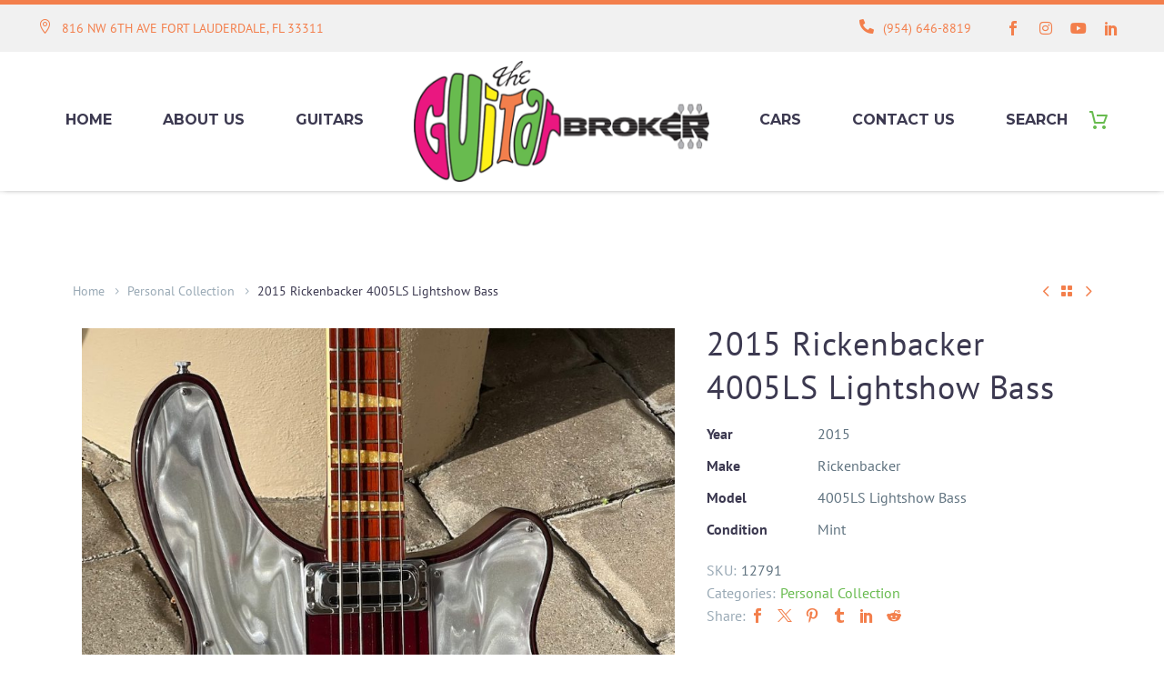

--- FILE ---
content_type: text/html; charset=UTF-8
request_url: https://www.guitarbroker.com/product/1971-rickenbacker-4005ls-lightshow-bass/
body_size: 30333
content:
<!DOCTYPE html>
<!--[if IE 7]>
<html class="ie ie7" dir="ltr" lang="en-US" xmlns:og="https://ogp.me/ns#" xmlns:fb="https://ogp.me/ns/fb#">
<![endif]-->
<!--[if IE 8]>
<html class="ie ie8" dir="ltr" lang="en-US" xmlns:og="https://ogp.me/ns#" xmlns:fb="https://ogp.me/ns/fb#">
<![endif]-->
<!--[if !(IE 7) | !(IE 8) ]><!-->
<html dir="ltr" lang="en-US" xmlns:og="https://ogp.me/ns#" xmlns:fb="https://ogp.me/ns/fb#">
<!--<![endif]-->
<head>
	<meta charset="UTF-8">
	<meta name="viewport" content="width=device-width, initial-scale=1.0" />
	<link rel="profile" href="https://gmpg.org/xfn/11">
	<link rel="pingback" href="https://www.guitarbroker.com/xmlrpc.php">
					<script>document.documentElement.className = document.documentElement.className + ' yes-js js_active js'</script>
			<title>2015 Rickenbacker 4005LS Lightshow Bass | The Guitar Broker</title>
	<style>img:is([sizes="auto" i], [sizes^="auto," i]) { contain-intrinsic-size: 3000px 1500px }</style>
	
		<!-- All in One SEO 4.9.3 - aioseo.com -->
	<meta name="description" content="A complete description will be posted soon." />
	<meta name="robots" content="max-image-preview:large" />
	<link rel="canonical" href="https://www.guitarbroker.com/product/1971-rickenbacker-4005ls-lightshow-bass/" />
	<meta name="generator" content="All in One SEO (AIOSEO) 4.9.3" />
		<script type="application/ld+json" class="aioseo-schema">
			{"@context":"https:\/\/schema.org","@graph":[{"@type":"BreadcrumbList","@id":"https:\/\/www.guitarbroker.com\/product\/1971-rickenbacker-4005ls-lightshow-bass\/#breadcrumblist","itemListElement":[{"@type":"ListItem","@id":"https:\/\/www.guitarbroker.com#listItem","position":1,"name":"Home","item":"https:\/\/www.guitarbroker.com","nextItem":{"@type":"ListItem","@id":"https:\/\/www.guitarbroker.com\/shop\/#listItem","name":"Shop"}},{"@type":"ListItem","@id":"https:\/\/www.guitarbroker.com\/shop\/#listItem","position":2,"name":"Shop","item":"https:\/\/www.guitarbroker.com\/shop\/","nextItem":{"@type":"ListItem","@id":"https:\/\/www.guitarbroker.com\/product-category\/personal-collection\/#listItem","name":"Personal Collection"},"previousItem":{"@type":"ListItem","@id":"https:\/\/www.guitarbroker.com#listItem","name":"Home"}},{"@type":"ListItem","@id":"https:\/\/www.guitarbroker.com\/product-category\/personal-collection\/#listItem","position":3,"name":"Personal Collection","item":"https:\/\/www.guitarbroker.com\/product-category\/personal-collection\/","nextItem":{"@type":"ListItem","@id":"https:\/\/www.guitarbroker.com\/product\/1971-rickenbacker-4005ls-lightshow-bass\/#listItem","name":"2015 Rickenbacker 4005LS Lightshow Bass"},"previousItem":{"@type":"ListItem","@id":"https:\/\/www.guitarbroker.com\/shop\/#listItem","name":"Shop"}},{"@type":"ListItem","@id":"https:\/\/www.guitarbroker.com\/product\/1971-rickenbacker-4005ls-lightshow-bass\/#listItem","position":4,"name":"2015 Rickenbacker 4005LS Lightshow Bass","previousItem":{"@type":"ListItem","@id":"https:\/\/www.guitarbroker.com\/product-category\/personal-collection\/#listItem","name":"Personal Collection"}}]},{"@type":"ItemPage","@id":"https:\/\/www.guitarbroker.com\/product\/1971-rickenbacker-4005ls-lightshow-bass\/#itempage","url":"https:\/\/www.guitarbroker.com\/product\/1971-rickenbacker-4005ls-lightshow-bass\/","name":"2015 Rickenbacker 4005LS Lightshow Bass | The Guitar Broker","description":"A complete description will be posted soon.","inLanguage":"en-US","isPartOf":{"@id":"https:\/\/www.guitarbroker.com\/#website"},"breadcrumb":{"@id":"https:\/\/www.guitarbroker.com\/product\/1971-rickenbacker-4005ls-lightshow-bass\/#breadcrumblist"},"image":{"@type":"ImageObject","url":"https:\/\/www.guitarbroker.com\/wp-content\/uploads\/2022\/06\/12791a-scaled.jpeg","@id":"https:\/\/www.guitarbroker.com\/product\/1971-rickenbacker-4005ls-lightshow-bass\/#mainImage","width":900,"height":1200},"primaryImageOfPage":{"@id":"https:\/\/www.guitarbroker.com\/product\/1971-rickenbacker-4005ls-lightshow-bass\/#mainImage"},"datePublished":"2022-06-18T13:50:56+00:00","dateModified":"2023-09-15T22:36:57+00:00"},{"@type":"Organization","@id":"https:\/\/www.guitarbroker.com\/#organization","name":"The Guitar Broker","url":"https:\/\/www.guitarbroker.com\/"},{"@type":"WebSite","@id":"https:\/\/www.guitarbroker.com\/#website","url":"https:\/\/www.guitarbroker.com\/","name":"The Guitar Broker","inLanguage":"en-US","publisher":{"@id":"https:\/\/www.guitarbroker.com\/#organization"}}]}
		</script>
		<!-- All in One SEO -->

<link rel='dns-prefetch' href='//fonts.googleapis.com' />
<link rel="alternate" type="application/rss+xml" title="The Guitar Broker &raquo; Feed" href="https://www.guitarbroker.com/feed/" />
<link rel="alternate" type="application/rss+xml" title="The Guitar Broker &raquo; Comments Feed" href="https://www.guitarbroker.com/comments/feed/" />
<link rel="alternate" type="application/rss+xml" title="The Guitar Broker &raquo; 2015 Rickenbacker 4005LS Lightshow Bass Comments Feed" href="https://www.guitarbroker.com/product/1971-rickenbacker-4005ls-lightshow-bass/feed/" />
<script type="text/javascript">
/* <![CDATA[ */
window._wpemojiSettings = {"baseUrl":"https:\/\/s.w.org\/images\/core\/emoji\/16.0.1\/72x72\/","ext":".png","svgUrl":"https:\/\/s.w.org\/images\/core\/emoji\/16.0.1\/svg\/","svgExt":".svg","source":{"concatemoji":"https:\/\/www.guitarbroker.com\/wp-includes\/js\/wp-emoji-release.min.js?ver=6.8.3"}};
/*! This file is auto-generated */
!function(s,n){var o,i,e;function c(e){try{var t={supportTests:e,timestamp:(new Date).valueOf()};sessionStorage.setItem(o,JSON.stringify(t))}catch(e){}}function p(e,t,n){e.clearRect(0,0,e.canvas.width,e.canvas.height),e.fillText(t,0,0);var t=new Uint32Array(e.getImageData(0,0,e.canvas.width,e.canvas.height).data),a=(e.clearRect(0,0,e.canvas.width,e.canvas.height),e.fillText(n,0,0),new Uint32Array(e.getImageData(0,0,e.canvas.width,e.canvas.height).data));return t.every(function(e,t){return e===a[t]})}function u(e,t){e.clearRect(0,0,e.canvas.width,e.canvas.height),e.fillText(t,0,0);for(var n=e.getImageData(16,16,1,1),a=0;a<n.data.length;a++)if(0!==n.data[a])return!1;return!0}function f(e,t,n,a){switch(t){case"flag":return n(e,"\ud83c\udff3\ufe0f\u200d\u26a7\ufe0f","\ud83c\udff3\ufe0f\u200b\u26a7\ufe0f")?!1:!n(e,"\ud83c\udde8\ud83c\uddf6","\ud83c\udde8\u200b\ud83c\uddf6")&&!n(e,"\ud83c\udff4\udb40\udc67\udb40\udc62\udb40\udc65\udb40\udc6e\udb40\udc67\udb40\udc7f","\ud83c\udff4\u200b\udb40\udc67\u200b\udb40\udc62\u200b\udb40\udc65\u200b\udb40\udc6e\u200b\udb40\udc67\u200b\udb40\udc7f");case"emoji":return!a(e,"\ud83e\udedf")}return!1}function g(e,t,n,a){var r="undefined"!=typeof WorkerGlobalScope&&self instanceof WorkerGlobalScope?new OffscreenCanvas(300,150):s.createElement("canvas"),o=r.getContext("2d",{willReadFrequently:!0}),i=(o.textBaseline="top",o.font="600 32px Arial",{});return e.forEach(function(e){i[e]=t(o,e,n,a)}),i}function t(e){var t=s.createElement("script");t.src=e,t.defer=!0,s.head.appendChild(t)}"undefined"!=typeof Promise&&(o="wpEmojiSettingsSupports",i=["flag","emoji"],n.supports={everything:!0,everythingExceptFlag:!0},e=new Promise(function(e){s.addEventListener("DOMContentLoaded",e,{once:!0})}),new Promise(function(t){var n=function(){try{var e=JSON.parse(sessionStorage.getItem(o));if("object"==typeof e&&"number"==typeof e.timestamp&&(new Date).valueOf()<e.timestamp+604800&&"object"==typeof e.supportTests)return e.supportTests}catch(e){}return null}();if(!n){if("undefined"!=typeof Worker&&"undefined"!=typeof OffscreenCanvas&&"undefined"!=typeof URL&&URL.createObjectURL&&"undefined"!=typeof Blob)try{var e="postMessage("+g.toString()+"("+[JSON.stringify(i),f.toString(),p.toString(),u.toString()].join(",")+"));",a=new Blob([e],{type:"text/javascript"}),r=new Worker(URL.createObjectURL(a),{name:"wpTestEmojiSupports"});return void(r.onmessage=function(e){c(n=e.data),r.terminate(),t(n)})}catch(e){}c(n=g(i,f,p,u))}t(n)}).then(function(e){for(var t in e)n.supports[t]=e[t],n.supports.everything=n.supports.everything&&n.supports[t],"flag"!==t&&(n.supports.everythingExceptFlag=n.supports.everythingExceptFlag&&n.supports[t]);n.supports.everythingExceptFlag=n.supports.everythingExceptFlag&&!n.supports.flag,n.DOMReady=!1,n.readyCallback=function(){n.DOMReady=!0}}).then(function(){return e}).then(function(){var e;n.supports.everything||(n.readyCallback(),(e=n.source||{}).concatemoji?t(e.concatemoji):e.wpemoji&&e.twemoji&&(t(e.twemoji),t(e.wpemoji)))}))}((window,document),window._wpemojiSettings);
/* ]]> */
</script>
<link rel='stylesheet' id='thegem-preloader-css' href='https://www.guitarbroker.com/wp-content/themes/thegem-elementor/css/thegem-preloader.css?ver=5.10.5.2' type='text/css' media='all' />
<style id='thegem-preloader-inline-css' type='text/css'>

		body:not(.compose-mode) .gem-icon-style-gradient span,
		body:not(.compose-mode) .gem-icon .gem-icon-half-1,
		body:not(.compose-mode) .gem-icon .gem-icon-half-2 {
			opacity: 0 !important;
			}
</style>
<link rel='stylesheet' id='thegem-reset-css' href='https://www.guitarbroker.com/wp-content/themes/thegem-elementor/css/thegem-reset.css?ver=5.10.5.2' type='text/css' media='all' />
<link rel='stylesheet' id='thegem-grid-css' href='https://www.guitarbroker.com/wp-content/themes/thegem-elementor/css/thegem-grid.css?ver=5.10.5.2' type='text/css' media='all' />
<link rel='stylesheet' id='thegem-custom-header-css' href='https://www.guitarbroker.com/wp-content/themes/thegem-elementor/css/thegem-custom-header.css?ver=5.10.5.2' type='text/css' media='all' />
<link rel='stylesheet' id='thegem-style-css' href='https://www.guitarbroker.com/wp-content/themes/thegem-elementor/style.css?ver=5.10.5.2' type='text/css' media='all' />
<link rel='stylesheet' id='thegem-child-style-css' href='https://www.guitarbroker.com/wp-content/themes/thegem-elementor-child/style.css?ver=5.10.5.2' type='text/css' media='all' />
<link rel='stylesheet' id='thegem-widgets-css' href='https://www.guitarbroker.com/wp-content/themes/thegem-elementor/css/thegem-widgets.css?ver=5.10.5.2' type='text/css' media='all' />
<link rel='stylesheet' id='thegem-new-css-css' href='https://www.guitarbroker.com/wp-content/themes/thegem-elementor/css/thegem-new-css.css?ver=5.10.5.2' type='text/css' media='all' />
<link rel='stylesheet' id='perevazka-css-css-css' href='https://www.guitarbroker.com/wp-content/themes/thegem-elementor/css/thegem-perevazka-css.css?ver=5.10.5.2' type='text/css' media='all' />
<link rel='stylesheet' id='thegem-google-fonts-css' href='//fonts.googleapis.com/css?family=PT+Sans%3A400%2C400italic%2C700%2C700italic%7CNunito+Sans%3A200%2C300%2C400%2C500%2C600%2C700%2C800%2C900%2C200italic%2C300italic%2C400italic%2C500italic%2C600italic%2C700italic%2C800italic%2C900italic%7CMontserrat%3A100%2C200%2C300%2C400%2C500%2C600%2C700%2C800%2C900%2C100italic%2C200italic%2C300italic%2C400italic%2C500italic%2C600italic%2C700italic%2C800italic%2C900italic%7CSource+Sans+Pro%3A200%2C200italic%2C300%2C300italic%2C400%2C400italic%2C600%2C600italic%2C700%2C700italic%2C900%2C900italic%7CNunito%3A200%2C300%2C400%2C500%2C600%2C700%2C800%2C900%2C200italic%2C300italic%2C400italic%2C500italic%2C600italic%2C700italic%2C800italic%2C900italic&#038;subset=cyrillic%2Ccyrillic-ext%2Clatin%2Clatin-ext%2Cvietnamese%2Cgreek%2Cgreek-ext&#038;ver=6.8.3' type='text/css' media='all' />
<link rel='stylesheet' id='thegem-custom-css' href='https://www.guitarbroker.com/wp-content/uploads/thegem/css/custom-aYRpbvEw.css?ver=5.10.5.2' type='text/css' media='all' />
<style id='thegem-custom-inline-css' type='text/css'>
body .breadcrumbs,body .breadcrumbs a,body .bc-devider:before {color: #FFFFFFFF;}body .breadcrumbs .current {	color: #E7FF89FF;	border-bottom: 3px solid #E7FF89FF;}body .breadcrumbs a:hover {	color: #E7FF89FF;}body .page-title-block .breadcrumbs-container{	text-align: left;}.page-breadcrumbs{	position: relative;	display: flex;	width: 100%;	align-items: center;	min-height: 70px;	z-index: 5;}.fullwidth-content > .page-breadcrumbs {	padding-left: 21px;	padding-right: 21px;}.page-breadcrumbs.page-breadcrumbs--left{	justify-content: flex-start;	text-align: left;}.page-breadcrumbs.page-breadcrumbs--center{	justify-content: center;	text-align: center;}.page-breadcrumbs.page-breadcrumbs--right{	justify-content: flex-end;	text-align: right;}.page-breadcrumbs ul{	display: flex;	flex-wrap: wrap;	padding: 0;	margin: 0;	list-style-type: none;}.page-breadcrumbs ul li{	position: relative;}.page-breadcrumbs ul li:not(:last-child){	padding-right: 20px;	margin-right: 5px;}.page-breadcrumbs ul li:not(:last-child):after{	font-family: 'thegem-icons';	content: '\e601';	position: absolute;	right: 0;	top: 50%;	transform: translateY(-50%);	line-height: 1;}.page-breadcrumbs ul li a,.page-breadcrumbs ul li:not(:last-child):after{	color: #99A9B5FF;}.page-breadcrumbs ul li{	color: #3C3950FF;}.page-breadcrumbs ul li a:hover{	color: #3C3950FF;}.block-content {padding-top: 0px;}.gem-slideshow,.slideshow-preloader {}.block-content:last-of-type {padding-bottom: 110px;}#top-area {	display: block;}.top-area-background:before {	opacity: 1;}body.woocommerce #main.page__top-shadow:before{	display: none;	content: '';	position: absolute;	top: 0;	left: 0;	width: 100%;	height: 5px;	box-shadow: 0px 5px 5px -5px rgba(0, 0, 0, 0.15) inset;	z-index: 1;}body.woocommerce #main.page__top-shadow.visible:before{	display: block;}:root {	--header-builder-light-color: #FFFFFF;}@media (max-width: 991px) {#page-title {padding-top: 80px;padding-bottom: 80px;}.page-title-inner, body .breadcrumbs{padding-left: 0px;padding-right: 0px;}.page-title-excerpt {margin-top: 18px;}#page-title .page-title-title {margin-top: 0px;}.block-content {padding-top: 0px;}.block-content:last-of-type {}#top-area {	display: block;}}@media (max-width: 767px) {#page-title {padding-top: 80px;padding-bottom: 80px;}.page-title-inner,body .breadcrumbs{padding-left: 0px;padding-right: 0px;}.page-title-excerpt {margin-top: 18px;}#page-title .page-title-title {margin-top: 0px;}.block-content {padding-top: 0px;}.block-content:last-of-type {}#top-area {	display: none;}}
</style>
<link rel='stylesheet' id='thegem-te-infobox-css' href='https://www.guitarbroker.com/wp-content/plugins/thegem-elements-elementor/inc/templates/elements/infobox/css/infobox.css' type='text/css' media='all' />
<link rel='stylesheet' id='elementor-frontend-legacy-css' href='https://www.guitarbroker.com/wp-content/plugins/thegem-elements-elementor/inc/elementor/assets/css/frontend-legacy.min.css?ver=3.32.5' type='text/css' media='all' />
<link rel='stylesheet' id='elementor-frontend-css' href='https://www.guitarbroker.com/wp-content/plugins/elementor/assets/css/frontend.min.css?ver=3.32.5' type='text/css' media='all' />
<link rel='stylesheet' id='widget-social-icons-css' href='https://www.guitarbroker.com/wp-content/plugins/elementor/assets/css/widget-social-icons.min.css?ver=3.32.5' type='text/css' media='all' />
<link rel='stylesheet' id='e-apple-webkit-css' href='https://www.guitarbroker.com/wp-content/plugins/elementor/assets/css/conditionals/apple-webkit.min.css?ver=3.32.5' type='text/css' media='all' />
<link rel='stylesheet' id='thegem-te-menu-css' href='https://www.guitarbroker.com/wp-content/plugins/thegem-elements-elementor/inc/templates/elements/menu/css/menu.css?ver=6.8.3' type='text/css' media='all' />
<link rel='stylesheet' id='thegem-te-menu-default-css' href='https://www.guitarbroker.com/wp-content/plugins/thegem-elements-elementor/inc/templates/elements/menu/css/menu-default.css?ver=6.8.3' type='text/css' media='all' />
<link rel='stylesheet' id='thegem-te-menu-mobile-sliding-css' href='https://www.guitarbroker.com/wp-content/plugins/thegem-elements-elementor/inc/templates/elements/menu/css/menu-mobile-sliding.css?ver=6.8.3' type='text/css' media='all' />
<link rel='stylesheet' id='thegem-te-logo-css' href='https://www.guitarbroker.com/wp-content/plugins/thegem-elements-elementor/inc/templates/elements/logo/css/logo.css?ver=6.8.3' type='text/css' media='all' />
<link rel='stylesheet' id='thegem-te-cart-css' href='https://www.guitarbroker.com/wp-content/plugins/thegem-elements-elementor/inc/templates/elements/cart/css/cart.css?ver=6.8.3' type='text/css' media='all' />
<link rel='stylesheet' id='elementor-post-48188-css' href='https://www.guitarbroker.com/wp-content/uploads/elementor/css/post-48188.css?ver=1768312128' type='text/css' media='all' />
<link rel='stylesheet' id='jquery-fancybox-css' href='https://www.guitarbroker.com/wp-content/themes/thegem-elementor/js/fancyBox/jquery.fancybox.min.css?ver=5.10.5.2' type='text/css' media='all' />
<link rel='stylesheet' id='elementor-post-48579-css' href='https://www.guitarbroker.com/wp-content/uploads/elementor/css/post-48579.css?ver=1768312128' type='text/css' media='all' />
<style id='wp-emoji-styles-inline-css' type='text/css'>

	img.wp-smiley, img.emoji {
		display: inline !important;
		border: none !important;
		box-shadow: none !important;
		height: 1em !important;
		width: 1em !important;
		margin: 0 0.07em !important;
		vertical-align: -0.1em !important;
		background: none !important;
		padding: 0 !important;
	}
</style>
<link rel='stylesheet' id='wp-block-library-css' href='https://www.guitarbroker.com/wp-includes/css/dist/block-library/style.min.css?ver=6.8.3' type='text/css' media='all' />
<style id='classic-theme-styles-inline-css' type='text/css'>
/*! This file is auto-generated */
.wp-block-button__link{color:#fff;background-color:#32373c;border-radius:9999px;box-shadow:none;text-decoration:none;padding:calc(.667em + 2px) calc(1.333em + 2px);font-size:1.125em}.wp-block-file__button{background:#32373c;color:#fff;text-decoration:none}
</style>
<link rel='stylesheet' id='aioseo/css/src/vue/standalone/blocks/table-of-contents/global.scss-css' href='https://www.guitarbroker.com/wp-content/plugins/all-in-one-seo-pack/dist/Lite/assets/css/table-of-contents/global.e90f6d47.css?ver=4.9.3' type='text/css' media='all' />
<style id='global-styles-inline-css' type='text/css'>
:root{--wp--preset--aspect-ratio--square: 1;--wp--preset--aspect-ratio--4-3: 4/3;--wp--preset--aspect-ratio--3-4: 3/4;--wp--preset--aspect-ratio--3-2: 3/2;--wp--preset--aspect-ratio--2-3: 2/3;--wp--preset--aspect-ratio--16-9: 16/9;--wp--preset--aspect-ratio--9-16: 9/16;--wp--preset--color--black: #000000;--wp--preset--color--cyan-bluish-gray: #abb8c3;--wp--preset--color--white: #ffffff;--wp--preset--color--pale-pink: #f78da7;--wp--preset--color--vivid-red: #cf2e2e;--wp--preset--color--luminous-vivid-orange: #ff6900;--wp--preset--color--luminous-vivid-amber: #fcb900;--wp--preset--color--light-green-cyan: #7bdcb5;--wp--preset--color--vivid-green-cyan: #00d084;--wp--preset--color--pale-cyan-blue: #8ed1fc;--wp--preset--color--vivid-cyan-blue: #0693e3;--wp--preset--color--vivid-purple: #9b51e0;--wp--preset--gradient--vivid-cyan-blue-to-vivid-purple: linear-gradient(135deg,rgba(6,147,227,1) 0%,rgb(155,81,224) 100%);--wp--preset--gradient--light-green-cyan-to-vivid-green-cyan: linear-gradient(135deg,rgb(122,220,180) 0%,rgb(0,208,130) 100%);--wp--preset--gradient--luminous-vivid-amber-to-luminous-vivid-orange: linear-gradient(135deg,rgba(252,185,0,1) 0%,rgba(255,105,0,1) 100%);--wp--preset--gradient--luminous-vivid-orange-to-vivid-red: linear-gradient(135deg,rgba(255,105,0,1) 0%,rgb(207,46,46) 100%);--wp--preset--gradient--very-light-gray-to-cyan-bluish-gray: linear-gradient(135deg,rgb(238,238,238) 0%,rgb(169,184,195) 100%);--wp--preset--gradient--cool-to-warm-spectrum: linear-gradient(135deg,rgb(74,234,220) 0%,rgb(151,120,209) 20%,rgb(207,42,186) 40%,rgb(238,44,130) 60%,rgb(251,105,98) 80%,rgb(254,248,76) 100%);--wp--preset--gradient--blush-light-purple: linear-gradient(135deg,rgb(255,206,236) 0%,rgb(152,150,240) 100%);--wp--preset--gradient--blush-bordeaux: linear-gradient(135deg,rgb(254,205,165) 0%,rgb(254,45,45) 50%,rgb(107,0,62) 100%);--wp--preset--gradient--luminous-dusk: linear-gradient(135deg,rgb(255,203,112) 0%,rgb(199,81,192) 50%,rgb(65,88,208) 100%);--wp--preset--gradient--pale-ocean: linear-gradient(135deg,rgb(255,245,203) 0%,rgb(182,227,212) 50%,rgb(51,167,181) 100%);--wp--preset--gradient--electric-grass: linear-gradient(135deg,rgb(202,248,128) 0%,rgb(113,206,126) 100%);--wp--preset--gradient--midnight: linear-gradient(135deg,rgb(2,3,129) 0%,rgb(40,116,252) 100%);--wp--preset--font-size--small: 13px;--wp--preset--font-size--medium: 20px;--wp--preset--font-size--large: 36px;--wp--preset--font-size--x-large: 42px;--wp--preset--spacing--20: 0.44rem;--wp--preset--spacing--30: 0.67rem;--wp--preset--spacing--40: 1rem;--wp--preset--spacing--50: 1.5rem;--wp--preset--spacing--60: 2.25rem;--wp--preset--spacing--70: 3.38rem;--wp--preset--spacing--80: 5.06rem;--wp--preset--shadow--natural: 6px 6px 9px rgba(0, 0, 0, 0.2);--wp--preset--shadow--deep: 12px 12px 50px rgba(0, 0, 0, 0.4);--wp--preset--shadow--sharp: 6px 6px 0px rgba(0, 0, 0, 0.2);--wp--preset--shadow--outlined: 6px 6px 0px -3px rgba(255, 255, 255, 1), 6px 6px rgba(0, 0, 0, 1);--wp--preset--shadow--crisp: 6px 6px 0px rgba(0, 0, 0, 1);}:where(.is-layout-flex){gap: 0.5em;}:where(.is-layout-grid){gap: 0.5em;}body .is-layout-flex{display: flex;}.is-layout-flex{flex-wrap: wrap;align-items: center;}.is-layout-flex > :is(*, div){margin: 0;}body .is-layout-grid{display: grid;}.is-layout-grid > :is(*, div){margin: 0;}:where(.wp-block-columns.is-layout-flex){gap: 2em;}:where(.wp-block-columns.is-layout-grid){gap: 2em;}:where(.wp-block-post-template.is-layout-flex){gap: 1.25em;}:where(.wp-block-post-template.is-layout-grid){gap: 1.25em;}.has-black-color{color: var(--wp--preset--color--black) !important;}.has-cyan-bluish-gray-color{color: var(--wp--preset--color--cyan-bluish-gray) !important;}.has-white-color{color: var(--wp--preset--color--white) !important;}.has-pale-pink-color{color: var(--wp--preset--color--pale-pink) !important;}.has-vivid-red-color{color: var(--wp--preset--color--vivid-red) !important;}.has-luminous-vivid-orange-color{color: var(--wp--preset--color--luminous-vivid-orange) !important;}.has-luminous-vivid-amber-color{color: var(--wp--preset--color--luminous-vivid-amber) !important;}.has-light-green-cyan-color{color: var(--wp--preset--color--light-green-cyan) !important;}.has-vivid-green-cyan-color{color: var(--wp--preset--color--vivid-green-cyan) !important;}.has-pale-cyan-blue-color{color: var(--wp--preset--color--pale-cyan-blue) !important;}.has-vivid-cyan-blue-color{color: var(--wp--preset--color--vivid-cyan-blue) !important;}.has-vivid-purple-color{color: var(--wp--preset--color--vivid-purple) !important;}.has-black-background-color{background-color: var(--wp--preset--color--black) !important;}.has-cyan-bluish-gray-background-color{background-color: var(--wp--preset--color--cyan-bluish-gray) !important;}.has-white-background-color{background-color: var(--wp--preset--color--white) !important;}.has-pale-pink-background-color{background-color: var(--wp--preset--color--pale-pink) !important;}.has-vivid-red-background-color{background-color: var(--wp--preset--color--vivid-red) !important;}.has-luminous-vivid-orange-background-color{background-color: var(--wp--preset--color--luminous-vivid-orange) !important;}.has-luminous-vivid-amber-background-color{background-color: var(--wp--preset--color--luminous-vivid-amber) !important;}.has-light-green-cyan-background-color{background-color: var(--wp--preset--color--light-green-cyan) !important;}.has-vivid-green-cyan-background-color{background-color: var(--wp--preset--color--vivid-green-cyan) !important;}.has-pale-cyan-blue-background-color{background-color: var(--wp--preset--color--pale-cyan-blue) !important;}.has-vivid-cyan-blue-background-color{background-color: var(--wp--preset--color--vivid-cyan-blue) !important;}.has-vivid-purple-background-color{background-color: var(--wp--preset--color--vivid-purple) !important;}.has-black-border-color{border-color: var(--wp--preset--color--black) !important;}.has-cyan-bluish-gray-border-color{border-color: var(--wp--preset--color--cyan-bluish-gray) !important;}.has-white-border-color{border-color: var(--wp--preset--color--white) !important;}.has-pale-pink-border-color{border-color: var(--wp--preset--color--pale-pink) !important;}.has-vivid-red-border-color{border-color: var(--wp--preset--color--vivid-red) !important;}.has-luminous-vivid-orange-border-color{border-color: var(--wp--preset--color--luminous-vivid-orange) !important;}.has-luminous-vivid-amber-border-color{border-color: var(--wp--preset--color--luminous-vivid-amber) !important;}.has-light-green-cyan-border-color{border-color: var(--wp--preset--color--light-green-cyan) !important;}.has-vivid-green-cyan-border-color{border-color: var(--wp--preset--color--vivid-green-cyan) !important;}.has-pale-cyan-blue-border-color{border-color: var(--wp--preset--color--pale-cyan-blue) !important;}.has-vivid-cyan-blue-border-color{border-color: var(--wp--preset--color--vivid-cyan-blue) !important;}.has-vivid-purple-border-color{border-color: var(--wp--preset--color--vivid-purple) !important;}.has-vivid-cyan-blue-to-vivid-purple-gradient-background{background: var(--wp--preset--gradient--vivid-cyan-blue-to-vivid-purple) !important;}.has-light-green-cyan-to-vivid-green-cyan-gradient-background{background: var(--wp--preset--gradient--light-green-cyan-to-vivid-green-cyan) !important;}.has-luminous-vivid-amber-to-luminous-vivid-orange-gradient-background{background: var(--wp--preset--gradient--luminous-vivid-amber-to-luminous-vivid-orange) !important;}.has-luminous-vivid-orange-to-vivid-red-gradient-background{background: var(--wp--preset--gradient--luminous-vivid-orange-to-vivid-red) !important;}.has-very-light-gray-to-cyan-bluish-gray-gradient-background{background: var(--wp--preset--gradient--very-light-gray-to-cyan-bluish-gray) !important;}.has-cool-to-warm-spectrum-gradient-background{background: var(--wp--preset--gradient--cool-to-warm-spectrum) !important;}.has-blush-light-purple-gradient-background{background: var(--wp--preset--gradient--blush-light-purple) !important;}.has-blush-bordeaux-gradient-background{background: var(--wp--preset--gradient--blush-bordeaux) !important;}.has-luminous-dusk-gradient-background{background: var(--wp--preset--gradient--luminous-dusk) !important;}.has-pale-ocean-gradient-background{background: var(--wp--preset--gradient--pale-ocean) !important;}.has-electric-grass-gradient-background{background: var(--wp--preset--gradient--electric-grass) !important;}.has-midnight-gradient-background{background: var(--wp--preset--gradient--midnight) !important;}.has-small-font-size{font-size: var(--wp--preset--font-size--small) !important;}.has-medium-font-size{font-size: var(--wp--preset--font-size--medium) !important;}.has-large-font-size{font-size: var(--wp--preset--font-size--large) !important;}.has-x-large-font-size{font-size: var(--wp--preset--font-size--x-large) !important;}
:where(.wp-block-post-template.is-layout-flex){gap: 1.25em;}:where(.wp-block-post-template.is-layout-grid){gap: 1.25em;}
:where(.wp-block-columns.is-layout-flex){gap: 2em;}:where(.wp-block-columns.is-layout-grid){gap: 2em;}
:root :where(.wp-block-pullquote){font-size: 1.5em;line-height: 1.6;}
</style>
<link rel='stylesheet' id='contact-form-7-css' href='https://www.guitarbroker.com/wp-content/plugins/contact-form-7/includes/css/styles.css?ver=6.1.4' type='text/css' media='all' />
<style id='woocommerce-inline-inline-css' type='text/css'>
.woocommerce form .form-row .required { visibility: visible; }
</style>
<link rel='stylesheet' id='aws-style-css' href='https://www.guitarbroker.com/wp-content/plugins/advanced-woo-search/assets/css/common.min.css?ver=3.51' type='text/css' media='all' />
<link rel='stylesheet' id='gateway-css' href='https://www.guitarbroker.com/wp-content/plugins/woocommerce-paypal-payments/modules/ppcp-button/assets/css/gateway.css?ver=3.3.2' type='text/css' media='all' />
<link rel='stylesheet' id='yith-wcwl-user-main-css' href='https://www.guitarbroker.com/wp-content/themes/thegem-elementor/wishlist.css?ver=4.10.0' type='text/css' media='all' />
<link rel='stylesheet' id='thegem-woocommerce-minicart-css' href='https://www.guitarbroker.com/wp-content/themes/thegem-elementor/css/thegem-woocommerce-minicart.css?ver=5.10.5.2' type='text/css' media='all' />
<link rel='stylesheet' id='thegem-woocommerce-css' href='https://www.guitarbroker.com/wp-content/themes/thegem-elementor/css/thegem-woocommerce.css?ver=5.10.5.2' type='text/css' media='all' />
<link rel='stylesheet' id='thegem-woocommerce1-css' href='https://www.guitarbroker.com/wp-content/themes/thegem-elementor/css/thegem-woocommerce1.css?ver=5.10.5.2' type='text/css' media='all' />
<link rel='stylesheet' id='thegem-woocommerce-temp-css' href='https://www.guitarbroker.com/wp-content/themes/thegem-elementor/css/thegem-woocommerce-temp.css?ver=5.10.5.2' type='text/css' media='all' />
<link rel='stylesheet' id='thegem-woocommerce-custom-css' href='https://www.guitarbroker.com/wp-content/themes/thegem-elementor/css/thegem-woocommerce-custom.css?ver=5.10.5.2' type='text/css' media='all' />
<link rel='stylesheet' id='thegem-custom-product-css' href='https://www.guitarbroker.com/wp-content/themes/thegem-elementor/css/thegem-custom-product.css?ver=5.10.5.2' type='text/css' media='all' />
<link rel='stylesheet' id='owl-css' href='https://www.guitarbroker.com/wp-content/themes/thegem-elementor/js/owl/owl.carousel.css?ver=5.10.5.2' type='text/css' media='all' />
<link rel='stylesheet' id='thegem-te-product-gallery-css' href='https://www.guitarbroker.com/wp-content/plugins/thegem-elements-elementor/inc/templates/elements/product-gallery/css/product-gallery.css?ver=6.8.3' type='text/css' media='all' />
<link rel='stylesheet' id='widget-heading-css' href='https://www.guitarbroker.com/wp-content/plugins/elementor/assets/css/widget-heading.min.css?ver=3.32.5' type='text/css' media='all' />
<link rel='stylesheet' id='thegem-hovers-css' href='https://www.guitarbroker.com/wp-content/themes/thegem-elementor/css/thegem-hovers.css?ver=5.10.5.2' type='text/css' media='all' />
<link rel='stylesheet' id='thegem-portfolio-css' href='https://www.guitarbroker.com/wp-content/themes/thegem-elementor/css/thegem-portfolio.css?ver=5.10.5.2' type='text/css' media='all' />
<link rel='stylesheet' id='thegem-portfolio-filters-list-css' href='https://www.guitarbroker.com/wp-content/themes/thegem-elementor/css/thegem-portfolio-filters-list.css?ver=5.10.5.2' type='text/css' media='all' />
<link rel='stylesheet' id='thegem-portfolio-products-extended-css' href='https://www.guitarbroker.com/wp-content/themes/thegem-elementor/css/thegem-portfolio-products-extended.css?ver=5.10.5.2' type='text/css' media='all' />
<link rel='stylesheet' id='thegem-products-carousel-styles-css' href='https://www.guitarbroker.com/wp-content/plugins/thegem-elements-elementor/inc/elementor/widgets/products-carousel/assets/css/thegem-product-carousel.css' type='text/css' media='all' />
<link rel='stylesheet' id='elementor-post-47936-css' href='https://www.guitarbroker.com/wp-content/uploads/elementor/css/post-47936.css?ver=1768312128' type='text/css' media='all' />
<link rel='stylesheet' id='thegem-product-gallery-css' href='https://www.guitarbroker.com/wp-content/themes/thegem-elementor/css/thegem-product-gallery.css?ver=5.10.5.2' type='text/css' media='all' />
<link rel='stylesheet' id='elementor-gf-local-nunitosans-css' href='https://www.guitarbroker.com/wp-content/uploads/elementor/google-fonts/css/nunitosans.css?ver=1749480157' type='text/css' media='all' />
<link rel='stylesheet' id='elementor-icons-shared-3-css' href='https://www.guitarbroker.com/wp-content/themes/thegem-elementor/css/icons-thegem-header.css?ver=1.0.0' type='text/css' media='all' />
<link rel='stylesheet' id='elementor-icons-thegem-hbi-css' href='https://www.guitarbroker.com/wp-content/themes/thegem-elementor/css/icons-thegem-header.css?ver=1.0.0' type='text/css' media='all' />
<link rel='stylesheet' id='elementor-icons-shared-0-css' href='https://www.guitarbroker.com/wp-content/plugins/elementor/assets/lib/font-awesome/css/fontawesome.min.css?ver=5.15.3' type='text/css' media='all' />
<link rel='stylesheet' id='elementor-icons-fa-solid-css' href='https://www.guitarbroker.com/wp-content/plugins/elementor/assets/lib/font-awesome/css/solid.min.css?ver=5.15.3' type='text/css' media='all' />
<link rel='stylesheet' id='elementor-icons-shared-1-css' href='https://www.guitarbroker.com/wp-content/themes/thegem-elementor/css/icons-elegant.css?ver=1.0.0' type='text/css' media='all' />
<link rel='stylesheet' id='elementor-icons-thegem-elegant-css' href='https://www.guitarbroker.com/wp-content/themes/thegem-elementor/css/icons-elegant.css?ver=1.0.0' type='text/css' media='all' />
<link rel='stylesheet' id='elementor-icons-fa-brands-css' href='https://www.guitarbroker.com/wp-content/plugins/elementor/assets/lib/font-awesome/css/brands.min.css?ver=5.15.3' type='text/css' media='all' />
<script type="text/javascript">function fullHeightRow() {
			var fullHeight,
				offsetTop,
				element = document.getElementsByClassName('vc_row-o-full-height')[0];
			if (element) {
				fullHeight = window.innerHeight;
				offsetTop = window.pageYOffset + element.getBoundingClientRect().top;
				if (offsetTop < fullHeight) {
					fullHeight = 100 - offsetTop / (fullHeight / 100);
					element.style.minHeight = fullHeight + 'vh'
				}
			}
		}
		fullHeightRow();</script><!--[if lt IE 9]>
<script type="text/javascript" src="https://www.guitarbroker.com/wp-content/themes/thegem-elementor/js/html5.js?ver=5.10.5.2" id="html5-js"></script>
<![endif]-->
<script type="text/javascript" src="https://www.guitarbroker.com/wp-includes/js/jquery/jquery.min.js?ver=3.7.1" id="jquery-core-js"></script>
<script type="text/javascript" src="https://www.guitarbroker.com/wp-includes/js/jquery/jquery-migrate.min.js?ver=3.4.1" id="jquery-migrate-js"></script>
<script type="text/javascript" src="https://www.guitarbroker.com/wp-content/plugins/woocommerce/assets/js/jquery-blockui/jquery.blockUI.min.js?ver=2.7.0-wc.10.4.3" id="wc-jquery-blockui-js" defer="defer" data-wp-strategy="defer"></script>
<script type="text/javascript" id="wc-add-to-cart-js-extra">
/* <![CDATA[ */
var wc_add_to_cart_params = {"ajax_url":"\/wp-admin\/admin-ajax.php","wc_ajax_url":"\/?wc-ajax=%%endpoint%%","i18n_view_cart":"View cart","cart_url":"https:\/\/www.guitarbroker.com\/cart\/","is_cart":"","cart_redirect_after_add":"yes"};
/* ]]> */
</script>
<script type="text/javascript" src="https://www.guitarbroker.com/wp-content/plugins/woocommerce/assets/js/frontend/add-to-cart.min.js?ver=10.4.3" id="wc-add-to-cart-js" defer="defer" data-wp-strategy="defer"></script>
<script type="text/javascript" id="wc-single-product-js-extra">
/* <![CDATA[ */
var wc_single_product_params = {"i18n_required_rating_text":"Please select a rating","i18n_rating_options":["1 of 5 stars","2 of 5 stars","3 of 5 stars","4 of 5 stars","5 of 5 stars"],"i18n_product_gallery_trigger_text":"View full-screen image gallery","review_rating_required":"yes","flexslider":{"rtl":false,"animation":"slide","smoothHeight":true,"directionNav":false,"controlNav":"thumbnails","slideshow":false,"animationSpeed":500,"animationLoop":false,"allowOneSlide":false},"zoom_enabled":"1","zoom_options":[],"photoswipe_enabled":"1","photoswipe_options":{"shareEl":false,"closeOnScroll":false,"history":false,"hideAnimationDuration":0,"showAnimationDuration":0},"flexslider_enabled":"1"};
/* ]]> */
</script>
<script type="text/javascript" src="https://www.guitarbroker.com/wp-content/plugins/woocommerce/assets/js/frontend/single-product.min.js?ver=10.4.3" id="wc-single-product-js" defer="defer" data-wp-strategy="defer"></script>
<script type="text/javascript" src="https://www.guitarbroker.com/wp-content/plugins/woocommerce/assets/js/js-cookie/js.cookie.min.js?ver=2.1.4-wc.10.4.3" id="wc-js-cookie-js" defer="defer" data-wp-strategy="defer"></script>
<script type="text/javascript" id="woocommerce-js-extra">
/* <![CDATA[ */
var woocommerce_params = {"ajax_url":"\/wp-admin\/admin-ajax.php","wc_ajax_url":"\/?wc-ajax=%%endpoint%%","i18n_password_show":"Show password","i18n_password_hide":"Hide password"};
/* ]]> */
</script>
<script type="text/javascript" src="https://www.guitarbroker.com/wp-content/plugins/woocommerce/assets/js/frontend/woocommerce.min.js?ver=10.4.3" id="woocommerce-js" defer="defer" data-wp-strategy="defer"></script>
<link rel="https://api.w.org/" href="https://www.guitarbroker.com/wp-json/" /><link rel="alternate" title="JSON" type="application/json" href="https://www.guitarbroker.com/wp-json/wp/v2/product/41026" /><link rel="EditURI" type="application/rsd+xml" title="RSD" href="https://www.guitarbroker.com/xmlrpc.php?rsd" />
<meta name="generator" content="WordPress 6.8.3" />
<meta name="generator" content="WooCommerce 10.4.3" />
<link rel='shortlink' href='https://www.guitarbroker.com/?p=41026' />
<link rel="alternate" title="oEmbed (JSON)" type="application/json+oembed" href="https://www.guitarbroker.com/wp-json/oembed/1.0/embed?url=https%3A%2F%2Fwww.guitarbroker.com%2Fproduct%2F1971-rickenbacker-4005ls-lightshow-bass%2F" />
<link rel="alternate" title="oEmbed (XML)" type="text/xml+oembed" href="https://www.guitarbroker.com/wp-json/oembed/1.0/embed?url=https%3A%2F%2Fwww.guitarbroker.com%2Fproduct%2F1971-rickenbacker-4005ls-lightshow-bass%2F&#038;format=xml" />
	<noscript><style>.woocommerce-product-gallery{ opacity: 1 !important; }</style></noscript>
	<meta name="generator" content="Elementor 3.32.5; features: additional_custom_breakpoints; settings: css_print_method-external, google_font-enabled, font_display-swap">
			<style>
				.e-con.e-parent:nth-of-type(n+4):not(.e-lazyloaded):not(.e-no-lazyload),
				.e-con.e-parent:nth-of-type(n+4):not(.e-lazyloaded):not(.e-no-lazyload) * {
					background-image: none !important;
				}
				@media screen and (max-height: 1024px) {
					.e-con.e-parent:nth-of-type(n+3):not(.e-lazyloaded):not(.e-no-lazyload),
					.e-con.e-parent:nth-of-type(n+3):not(.e-lazyloaded):not(.e-no-lazyload) * {
						background-image: none !important;
					}
				}
				@media screen and (max-height: 640px) {
					.e-con.e-parent:nth-of-type(n+2):not(.e-lazyloaded):not(.e-no-lazyload),
					.e-con.e-parent:nth-of-type(n+2):not(.e-lazyloaded):not(.e-no-lazyload) * {
						background-image: none !important;
					}
				}
			</style>
			<link rel="icon" href="https://www.guitarbroker.com/wp-content/uploads/2023/07/favicon.png" sizes="32x32" />
<link rel="icon" href="https://www.guitarbroker.com/wp-content/uploads/2023/07/favicon.png" sizes="192x192" />
<link rel="apple-touch-icon" href="https://www.guitarbroker.com/wp-content/uploads/2023/07/favicon.png" />
<meta name="msapplication-TileImage" content="https://www.guitarbroker.com/wp-content/uploads/2023/07/favicon.png" />
		<style type="text/css" id="wp-custom-css">
			.thegem-te-product-navigation .product-navigation__list li a:hover > .product-navigation__preview {
  z-index: 9999;
  height: 109px;
  padding: 10px;
}

@media all and (max-width: 768px) {
  .elementor-widget-thegem-template-product-navigation {
    width: 100%;
    z-index: 9999;
  }
  .product-navigation {
    justify-content: center!Important;
  }
}

#site-header.header-light .thegem-te-infobox .thegem-te-infobox-title {
  color: var( --e-global-color-secondary )!important;
}

#site-header.header-light .thegem-te-infobox .thegem-te-infobox-title:hover {
  color: var(--e-global-color-primary )!important;
}

/* Nav - Update spacing between items */
.thegem-te-menu__default.desktop-view ul.nav-menu > li { margin: 0 12px; }
.thegem-te-menu__default.desktop-view ul.nav-menu > li > a { font-size: 16px!important; }
.thegem-te-search { padding-left: 10px; }

/** Remove margin top from Product listings/archive and subpages **/
.woocommerce-page .page-description {
  margin-top: 0!important;
}

.main-content > .block-content { padding-top: 80px!important; }
.site-main page__top-shadow over-header visible { padding-top: 80px; }

/** Product Filters **/
.portfolio-filters-list:not([data-breakpoint]).style-standard:not(.single-filter) .portfolio-filter-item:not(.display-type-dropdown) .widget-title, .portfolio-sorting-select > .portfolio-sorting-select-current, .portfolio-top-panel .portfolio-top-panel-right .portfolio-search-filter:not(.input-style) .portfolio-search-filter-button, .portfolio-search-filter-button, .elementor-9 .elementor-element.elementor-element-8d03a25 .portfolio-filters-list .portfolio-show-filters-button {
  background-color: #F37F4CFF!important;
  color: #FFFFFF!important;
  font-size: 17px!important;
  padding: 8px 11px 8px 16px!important;
  border-radius: 4px!important;
}
@media all and (max-width: 768px) {
  .portfolio-filters-list:not([data-breakpoint]).style-standard:not(.single-filter) .portfolio-filter-item:not(.display-type-dropdown) .widget-title {
    background-color: inherit!important;
    color: inherit!important;
  }
}

/** Hide Personal Collection & Cars from filtering dropdown **/
.portfolio-filter-item-list a[data-filter='personal-collection'], .portfolio-filter-item-list a[data-filter='cars'] {
  display: none!important;
}
/** Archive - Product Categories Change Font Size **/
.portfolio.extended-products-grid .portfolio-item.product .wrap > .caption .categories a {
  font-size: 11px!important;
}

.portfolio-set.sub-categories {
  display: none!important;
}

/** Cart - Fix Button Color to Update Cart **/
body.woocommerce-cart-layout-modern .woocommerce .woocommerce-cart-form .actions .submit-buttons button.button, .woocommerce .checkout .place-order #place_order  { color: #FFFFFF; }

body.woocommerce-cart-layout-modern .woocommerce .woocommerce-cart-form .actions .submit-buttons button.button:hover, .woocommerce .checkout .place-order #place_order:hover { color: #F37F4CFF; }


/** Checkout Breadcrumbs **/
.woocommerce-cart-checkout-steps-title .step-cart, .woocommerce-cart-checkout-steps-title .step {
  font-size: 24px;
}

.elementor-element-76cbfab .thegem-te-search-form .search-field {
	padding-right: 0!important;
}

.elementor-48188 .elementor-element.elementor-element-76cbfab .thegem-te-search-form .search-submit {
	padding-right: 10px;
}

/** Ajax Search Results **/
.thegem-te-search-form.visible .ajax-search-results-wrap {
	width: 20vw;
}

.thegem-te-search-form .ajax-search-results .ajax-search-item {
	padding: 5px 5px;
}
.search-grid-title {
	display: none!important;
}

.portfolio-preloader-wrapper ~ .portfolio-preloader-wrapper {
	display: none!important;
}
/* [data-style-uid="to_products"] {
	display: none!important;
} */

/** All Category list **/
.products-categories-widget .products-category-item .wrap .category-thumbnail .product-dummy {
	background: none!important;
}

body.woocommerce-cart-layout-modern .woocommerce-empty-cart .return-to-shop .gem-button {
	color: #FFFFFF;
}		</style>
			</head>


<body class="wp-singular product-template-default single single-product postid-41026 wp-theme-thegem-elementor wp-child-theme-thegem-elementor-child theme-thegem-elementor woocommerce woocommerce-page woocommerce-no-js mobile-cart-position-top fullscreen-search elementor-default elementor-kit-47578">

	<script type="text/javascript">
		var gemSettings = {"isTouch":"","forcedLasyDisabled":"","tabletPortrait":"1","tabletLandscape":"","topAreaMobileDisable":"","parallaxDisabled":"","fillTopArea":"","themePath":"https:\/\/www.guitarbroker.com\/wp-content\/themes\/thegem-elementor","rootUrl":"https:\/\/www.guitarbroker.com","mobileEffectsEnabled":"1","isRTL":""};
		(function() {
    function isTouchDevice() {
        return (('ontouchstart' in window) ||
            (navigator.MaxTouchPoints > 0) ||
            (navigator.msMaxTouchPoints > 0));
    }

    window.gemSettings.isTouch = isTouchDevice();

    function userAgentDetection() {
        var ua = navigator.userAgent.toLowerCase(),
        platform = navigator.platform.toLowerCase(),
        UA = ua.match(/(opera|ie|firefox|chrome|version)[\s\/:]([\w\d\.]+)?.*?(safari|version[\s\/:]([\w\d\.]+)|$)/) || [null, 'unknown', 0],
        mode = UA[1] == 'ie' && document.documentMode;

        window.gemBrowser = {
            name: (UA[1] == 'version') ? UA[3] : UA[1],
            version: UA[2],
            platform: {
                name: ua.match(/ip(?:ad|od|hone)/) ? 'ios' : (ua.match(/(?:webos|android)/) || platform.match(/mac|win|linux/) || ['other'])[0]
                }
        };
            }

    window.updateGemClientSize = function() {
        if (window.gemOptions == null || window.gemOptions == undefined) {
            window.gemOptions = {
                first: false,
                clientWidth: 0,
                clientHeight: 0,
                innerWidth: -1
            };
        }

        window.gemOptions.clientWidth = window.innerWidth || document.documentElement.clientWidth;
        if (document.body != null && !window.gemOptions.clientWidth) {
            window.gemOptions.clientWidth = document.body.clientWidth;
        }

        window.gemOptions.clientHeight = window.innerHeight || document.documentElement.clientHeight;
        if (document.body != null && !window.gemOptions.clientHeight) {
            window.gemOptions.clientHeight = document.body.clientHeight;
        }
    };

    window.updateGemInnerSize = function(width) {
        window.gemOptions.innerWidth = width != undefined ? width : (document.body != null ? document.body.clientWidth : 0);
    };

    userAgentDetection();
    window.updateGemClientSize(true);

    window.gemSettings.lasyDisabled = window.gemSettings.forcedLasyDisabled || (!window.gemSettings.mobileEffectsEnabled && (window.gemSettings.isTouch || window.gemOptions.clientWidth <= 800));
})();
		(function() {
    if (window.gemBrowser.name == 'safari') {
        try {
            var safariVersion = parseInt(window.gemBrowser.version);
        } catch(e) {
            var safariVersion = 0;
        }
        if (safariVersion >= 9) {
            window.gemSettings.parallaxDisabled = true;
            window.gemSettings.fillTopArea = true;
        }
    }
})();
		(function() {
    var fullwithData = {
        page: null,
        pageWidth: 0,
        pageOffset: {},
        fixVcRow: true,
        pagePaddingLeft: 0
    };

    function updateFullwidthData() {
        fullwithData.pageOffset = fullwithData.page.getBoundingClientRect();
        fullwithData.pageWidth = parseFloat(fullwithData.pageOffset.width);
        fullwithData.pagePaddingLeft = 0;

        if (fullwithData.page.className.indexOf('vertical-header') != -1) {
            fullwithData.pagePaddingLeft = 45;
            if (fullwithData.pageWidth >= 1600) {
                fullwithData.pagePaddingLeft = 360;
            }
            if (fullwithData.pageWidth < 980) {
                fullwithData.pagePaddingLeft = 0;
            }
        }
    }

    function gem_fix_fullwidth_position(element) {
        if (element == null) {
            return false;
        }

        if (fullwithData.page == null) {
            fullwithData.page = document.getElementById('page');
            updateFullwidthData();
        }

        /*if (fullwithData.pageWidth < 1170) {
            return false;
        }*/

        if (!fullwithData.fixVcRow) {
            return false;
        }

        if (element.previousElementSibling != null && element.previousElementSibling != undefined && element.previousElementSibling.className.indexOf('fullwidth-block') == -1) {
            var elementParentViewportOffset = element.previousElementSibling.getBoundingClientRect();
        } else {
            var elementParentViewportOffset = element.parentNode.getBoundingClientRect();
        }

        /*if (elementParentViewportOffset.top > window.gemOptions.clientHeight) {
            fullwithData.fixVcRow = false;
            return false;
        }*/

        if (element.className.indexOf('vc_row') != -1) {
            var elementMarginLeft = -21;
            var elementMarginRight = -21;
        } else {
            var elementMarginLeft = 0;
            var elementMarginRight = 0;
        }

        var offset = parseInt(fullwithData.pageOffset.left + 0.5) - parseInt((elementParentViewportOffset.left < 0 ? 0 : elementParentViewportOffset.left) + 0.5) - elementMarginLeft + fullwithData.pagePaddingLeft;
        var offsetKey = window.gemSettings.isRTL ? 'right' : 'left';

        element.style.position = 'relative';
        element.style[offsetKey] = offset + 'px';
        element.style.width = fullwithData.pageWidth - fullwithData.pagePaddingLeft + 'px';

        if (element.className.indexOf('vc_row') == -1) {
            element.setAttribute('data-fullwidth-updated', 1);
        }

        if (element.className.indexOf('vc_row') != -1 && !element.hasAttribute('data-vc-stretch-content')) {
            var el_full = element.parentNode.querySelector('.vc_row-full-width-before');
            var padding = -1 * offset;
            0 > padding && (padding = 0);
            var paddingRight = fullwithData.pageWidth - padding - el_full.offsetWidth + elementMarginLeft + elementMarginRight;
            0 > paddingRight && (paddingRight = 0);
            element.style.paddingLeft = padding + 'px';
            element.style.paddingRight = paddingRight + 'px';
        }
    }

    window.gem_fix_fullwidth_position = gem_fix_fullwidth_position;

    document.addEventListener('DOMContentLoaded', function() {
        var classes = [];

        if (window.gemSettings.isTouch) {
            document.body.classList.add('thegem-touch');
        }

        if (window.gemSettings.lasyDisabled && !window.gemSettings.forcedLasyDisabled) {
            document.body.classList.add('thegem-effects-disabled');
        }
    });

    if (window.gemSettings.parallaxDisabled) {
        var head  = document.getElementsByTagName('head')[0],
            link  = document.createElement('style');
        link.rel  = 'stylesheet';
        link.type = 'text/css';
        link.innerHTML = ".fullwidth-block.fullwidth-block-parallax-fixed .fullwidth-block-background { background-attachment: scroll !important; }";
        head.appendChild(link);
    }
})();

(function() {
    setTimeout(function() {
        var preloader = document.getElementById('page-preloader');
        if (preloader != null && preloader != undefined) {
            preloader.className += ' preloader-loaded';
        }
    }, window.pagePreloaderHideTime || 1000);
})();
	</script>
	


<div id="page" class="layout-fullwidth header-style-3">

			<a href="#page" class="scroll-top-button">Scroll Top</a>
	
	
	<header id="site-header" class="site-header header-sticky">
	<div class="header-wrapper"><div class="header-background">
		<div class="fullwidth-content">
			<div class="thegem-template-wrapper thegem-template-header thegem-template-48188">
											<div data-elementor-type="wp-post" data-elementor-id="48188" class="elementor elementor-48188">
						<section class="elementor-section elementor-top-section elementor-element elementor-element-168aab6 elementor-section-full_width elementor-section-height-default elementor-section-height-default" data-id="168aab6" data-element_type="section" data-settings="{&quot;background_background&quot;:&quot;classic&quot;}">
						<div class="elementor-container elementor-column-gap-thegem"><div class="elementor-row">
					<div class="elementor-column elementor-col-100 elementor-top-column elementor-element elementor-element-1c10205" data-id="1c10205" data-element_type="column" data-settings="{&quot;thegem_inline_elements&quot;:&quot;yes&quot;}">
			<div class="thegem-column-elements-inline elementor-widget-wrap elementor-element-populated">
						<div class="elementor-element elementor-element-fde165e elementor-hidden-mobile elementor-hidden-tablet flex-horizontal-align-default flex-horizontal-align-tablet-default flex-horizontal-align-mobile-default flex-vertical-align-default flex-vertical-align-tablet-default flex-vertical-align-mobile-default elementor-widget elementor-widget-thegem-template-infobox" data-id="fde165e" data-element_type="widget" data-settings="{&quot;thegem_elementor_preset&quot;:&quot;tiny&quot;}" data-widget_type="thegem-template-infobox.default">
				<div class="elementor-widget-container">
					
<div class="thegem-te-infobox styled-textbox-tiny width-link">

	
		<div class="thegem-te-infobox-top thegem-te-infobox-top-none default-fill">
					</div>
	
	<div class="thegem-te-infobox-inner">

		<div class="thegem-te-infobox-content default thegem-te-infobox-icon-horizontal-left thegem-te-infobox-icon-image-wrapping-inline">

							<div class="gem-texbox-icon-image-wrapper">

											<div class="default left">
							<div class="thegem-te-infobox-icon">
								<div class="elementor-icon">
									<i aria-hidden="true" class="tgh-icon pin1"></i>								</div>
							</div>
						</div>
					
					
				</div>
			
			<div class="gem-texbox-text-wrapper">

									
						<div class="thegem-te-infobox-title text-body-tiny light">
							816 NW 6TH AVE FORT LAUDERDALE, FL 33311						</div>

					
					
					
				
			</div>

		</div>

	</div>

	
		<div class="thegem-te-infobox-bottom thegem-te-infobox-bottom-none default-fill">
				</div>
	
			<a href="https://www.google.com/maps/dir//816+NW+6th+Ave,+Fort+Lauderdale,+FL+33311/@26.1338784,-80.1522211,17z/data=!4m8!4m7!1m0!1m5!1m1!1s0x88d90103f26e386f:0x1dbdc83b6854e81d!2m2!1d-80.1496408!2d26.1338784?entry=ttu" target="_blank" rel="nofollow" aria-label="Read more (opens in a new tab)" class="gem-styled-textbox-link"></a>

	
</div>
				</div>
				</div>
				<div class="elementor-element elementor-element-864e6ed elementor-hidden-mobile flex-horizontal-align-right flex-horizontal-align-tablet-default flex-horizontal-align-mobile-default flex-vertical-align-default flex-vertical-align-tablet-default flex-vertical-align-mobile-default elementor-widget elementor-widget-thegem-template-infobox" data-id="864e6ed" data-element_type="widget" data-settings="{&quot;thegem_elementor_preset&quot;:&quot;tiny&quot;}" data-widget_type="thegem-template-infobox.default">
				<div class="elementor-widget-container">
					
<div class="thegem-te-infobox styled-textbox-tiny width-link">

	
		<div class="thegem-te-infobox-top thegem-te-infobox-top-none default-fill">
					</div>
	
	<div class="thegem-te-infobox-inner">

		<div class="thegem-te-infobox-content default thegem-te-infobox-icon-horizontal-left thegem-te-infobox-icon-image-wrapping-inline">

							<div class="gem-texbox-icon-image-wrapper">

											<div class="default left">
							<div class="thegem-te-infobox-icon">
								<div class="elementor-icon">
									<i aria-hidden="true" class="fas fa-phone-alt"></i>								</div>
							</div>
						</div>
					
					
				</div>
			
			<div class="gem-texbox-text-wrapper">

									
						<div class="thegem-te-infobox-title text-body-tiny light">
							(954) 646-8819						</div>

					
					
					
				
			</div>

		</div>

	</div>

	
		<div class="thegem-te-infobox-bottom thegem-te-infobox-bottom-none default-fill">
				</div>
	
			<a href="tel:(954)%20646-8819" target="_blank" rel="nofollow" aria-label="Read more (opens in a new tab)" class="gem-styled-textbox-link"></a>

	
</div>
				</div>
				</div>
				<div class="elementor-element elementor-element-957ae5d elementor-hidden-mobile elementor-shape-simple elementor-grid-0 e-grid-align-center flex-horizontal-align-default flex-horizontal-align-tablet-default flex-horizontal-align-mobile-default flex-vertical-align-default flex-vertical-align-tablet-default flex-vertical-align-mobile-default elementor-widget elementor-widget-social-icons" data-id="957ae5d" data-element_type="widget" data-widget_type="social-icons.default">
				<div class="elementor-widget-container">
							<div class="elementor-social-icons-wrapper elementor-grid" role="list">
							<span class="elementor-grid-item" role="listitem">
					<a class="elementor-icon elementor-social-icon elementor-social-icon-social-facebook elementor-repeater-item-0f2d8f1" href="https://www.facebook.com/Guitarbroker/" target="_blank">
						<span class="elementor-screen-only">Social-facebook</span>
						<i aria-hidden="true" class="gem-elegant social-facebook"></i>					</a>
				</span>
							<span class="elementor-grid-item" role="listitem">
					<a class="elementor-icon elementor-social-icon elementor-social-icon-instagram elementor-repeater-item-8277896" href="https://www.instagram.com/theguitarbroker/" target="_blank">
						<span class="elementor-screen-only">Instagram</span>
						<i aria-hidden="true" class="fab fa-instagram"></i>					</a>
				</span>
							<span class="elementor-grid-item" role="listitem">
					<a class="elementor-icon elementor-social-icon elementor-social-icon-youtube elementor-repeater-item-797bab5" href="https://www.youtube.com/@mycarsandguitars" target="_blank">
						<span class="elementor-screen-only">Youtube</span>
						<i aria-hidden="true" class="fab fa-youtube"></i>					</a>
				</span>
							<span class="elementor-grid-item" role="listitem">
					<a class="elementor-icon elementor-social-icon elementor-social-icon-social-linkedin elementor-repeater-item-d9b699d" href="https://www.linkedin.com/in/craig-brody-63925436" target="_blank">
						<span class="elementor-screen-only">Social-linkedin</span>
						<i aria-hidden="true" class="gem-elegant social-linkedin"></i>					</a>
				</span>
					</div>
						</div>
				</div>
					</div>
		</div>
					</div></div>
		</section>
				<section class="elementor-section elementor-top-section elementor-element elementor-element-0fafdb6 elementor-section-stretched elementor-section-boxed elementor-section-height-default elementor-section-height-default" data-id="0fafdb6" data-element_type="section" data-settings="{&quot;stretch_section&quot;:&quot;section-stretched&quot;,&quot;background_background&quot;:&quot;classic&quot;}">
						<div class="elementor-container elementor-column-gap-thegem"><div class="elementor-row">
					<div class="elementor-column elementor-col-100 elementor-top-column elementor-element elementor-element-8d371f6" data-id="8d371f6" data-element_type="column" data-settings="{&quot;thegem_inline_elements&quot;:&quot;yes&quot;}">
			<div class="thegem-column-elements-inline elementor-widget-wrap elementor-element-populated">
						<div class="elementor-element elementor-element-362e204 flex-horizontal-align-default flex-horizontal-align-tablet-default flex-horizontal-align-mobile-default flex-vertical-align-default flex-vertical-align-tablet-default flex-vertical-align-mobile-default elementor-widget elementor-widget-thegem-template-menu" data-id="362e204" data-element_type="widget" data-settings="{&quot;mobile_menu_search&quot;:&quot;1&quot;,&quot;menu_pointer_style_hover&quot;:&quot;text-color&quot;,&quot;menu_pointer_style_active&quot;:&quot;frame-default&quot;,&quot;submenu_border&quot;:&quot;1&quot;,&quot;mobile_menu_lvl_1_border&quot;:&quot;1&quot;,&quot;mobile_menu_lvl_2_border&quot;:&quot;1&quot;,&quot;mobile_menu_lvl_3_border&quot;:&quot;1&quot;}" data-widget_type="thegem-template-menu.default">
				<div class="elementor-widget-container">
					
			<div class="menu-362e204 thegem-te-menu menu--inherit-submenu menu-mobile--inherit    style-hover-text style-hover-type-text-color style-hover-animation- style-active-framed    style-active-type-frame-default">
				<nav id="menu-362e204"
					 class="desktop-view menu-class-id-menu-362e204 thegem-te-menu__default thegem-te-menu-mobile__slide-horizontal   show-mobile-search "
					 data-tablet-landscape="default"
					 data-tablet-portrait="mobile"
					 data-desktop-breakpoint="1212"
					 data-tablet-breakpoint="980"
					 data-mobile-breakpoint="768"
					 role="navigation"
					 aria-label="menu-362e204">
					<script type="text/javascript">
						// <![CDATA[
						(function ($) {
							const tabletLandscapeMaxWidth = 1212;
							const tabletLandscapeMinWidth = 980;
							const tabletPortraitMaxWidth = 979;
							const tabletPortraitMinWidth = 768;
							let viewportWidth = $(window).width();
							let menu = $('#menu-362e204');
							if (menu.data("tablet-landscape") === 'default' && viewportWidth >= tabletLandscapeMinWidth && viewportWidth <= tabletLandscapeMaxWidth) {
								menu.removeClass('mobile-view').addClass('desktop-view');
							} else if (menu.data("tablet-portrait") === 'default' && viewportWidth >= tabletPortraitMinWidth && viewportWidth <= tabletPortraitMaxWidth) {
								menu.removeClass('mobile-view').addClass('desktop-view');
							} else if (viewportWidth <= tabletLandscapeMaxWidth) {
								menu.removeClass('desktop-view').addClass('mobile-view');
							} else {
								menu.removeClass('mobile-view').addClass('desktop-view');
							}
						})(jQuery);
						// ]]&gt;
					</script>
											<button class="menu-toggle dl-trigger">
							Menu							<span class="menu-line-1"></span>
							<span class="menu-line-2"></span>
							<span class="menu-line-3"></span>
						</button>
														<div class="mobile-menu-slide-back"></div>
									<div class="mobile-menu-slide-wrapper">
										<button class="mobile-menu-slide-close">Close</button>
										<div class="mobile-menu-hidden-content"><ul id="menu-new" class="nav-menu  nav-menu--split styled"><li id="menu-item-49366" class="menu-item menu-item-type-post_type menu-item-object-page menu-item-home menu-item-49366 megamenu-first-element"><a href="https://www.guitarbroker.com/" class="  ">Home</a></li>
<li id="menu-item-49365" class="menu-item menu-item-type-post_type menu-item-object-page menu-item-49365 megamenu-first-element"><a href="https://www.guitarbroker.com/about-us/" class="  ">About Us</a></li>
<li id="menu-item-49364" class="menu-item menu-item-type-post_type menu-item-object-page menu-item-has-children menu-item-parent menu-item-49364 megamenu-first-element"><a href="https://www.guitarbroker.com/guitars/" class="  ">Guitars</a><span class="menu-item-parent-toggle"></span>
<ul class="sub-menu styled dl-submenu">
	<li id="menu-item-49373" class="menu-item menu-item-type-taxonomy menu-item-object-product_cat menu-item-has-children menu-item-parent menu-item-49373 megamenu-first-element"><a href="https://www.guitarbroker.com/product-category/electric-guitars/">Electric Guitars</a><span class="menu-item-parent-toggle"></span>
	<ul class="sub-menu styled dl-submenu">
		<li id="menu-item-49374" class="menu-item menu-item-type-taxonomy menu-item-object-product_cat menu-item-49374 megamenu-first-element"><a href="https://www.guitarbroker.com/product-category/electric-guitars/electric-hollow-body/">Electric Hollow Body</a></li>
		<li id="menu-item-49375" class="menu-item menu-item-type-taxonomy menu-item-object-product_cat menu-item-49375 megamenu-first-element"><a href="https://www.guitarbroker.com/product-category/electric-guitars/electric-solid-body/">Electric Solid Body</a></li>
		<li id="menu-item-49376" class="menu-item menu-item-type-taxonomy menu-item-object-product_cat menu-item-49376 megamenu-first-element"><a href="https://www.guitarbroker.com/product-category/electric-guitars/thin-hollow-body-guitars/">Thin Hollow Body Guitars</a></li>
	</ul>
</li>
	<li id="menu-item-49368" class="menu-item menu-item-type-taxonomy menu-item-object-product_cat menu-item-49368 megamenu-first-element"><a href="https://www.guitarbroker.com/product-category/acoustic-hollow-body/">Acoustic Hollow Body</a></li>
	<li id="menu-item-49371" class="menu-item menu-item-type-taxonomy menu-item-object-product_cat menu-item-49371 megamenu-first-element"><a href="https://www.guitarbroker.com/product-category/bass-guitars/">Bass Guitars</a></li>
	<li id="menu-item-49377" class="menu-item menu-item-type-taxonomy menu-item-object-product_cat menu-item-49377 megamenu-first-element"><a href="https://www.guitarbroker.com/product-category/factory-lefties/">Factory Lefties</a></li>
	<li id="menu-item-49378" class="menu-item menu-item-type-taxonomy menu-item-object-product_cat menu-item-49378 megamenu-first-element"><a href="https://www.guitarbroker.com/product-category/flat-top-guitars/">Flat Top Guitars</a></li>
	<li id="menu-item-49369" class="menu-item menu-item-type-taxonomy menu-item-object-product_cat menu-item-49369 megamenu-first-element"><a href="https://www.guitarbroker.com/product-category/amplifiers/">Amplifiers</a></li>
	<li id="menu-item-49382" class="menu-item menu-item-type-taxonomy menu-item-object-product_cat menu-item-49382 megamenu-first-element"><a href="https://www.guitarbroker.com/product-category/resonators/">Resonators</a></li>
	<li id="menu-item-49370" class="menu-item menu-item-type-taxonomy menu-item-object-product_cat menu-item-49370 megamenu-first-element"><a href="https://www.guitarbroker.com/product-category/bargain-section/">Bargain Section</a></li>
	<li id="menu-item-49372" class="menu-item menu-item-type-taxonomy menu-item-object-product_cat menu-item-49372 megamenu-first-element"><a href="https://www.guitarbroker.com/product-category/effects/">Miscellaneous Effects</a></li>
	<li id="menu-item-49383" class="menu-item menu-item-type-taxonomy menu-item-object-product_cat menu-item-49383 megamenu-first-element"><a href="https://www.guitarbroker.com/product-category/vintage/">Vintage (Cases, Parts &#038; Paper)</a></li>
	<li id="menu-item-49380" class="menu-item menu-item-type-taxonomy menu-item-object-product_cat menu-item-49380 megamenu-first-element"><a href="https://www.guitarbroker.com/product-category/misc-instruments/">Miscellaneous Instruments</a></li>
	<li id="menu-item-49381" class="menu-item menu-item-type-taxonomy menu-item-object-product_cat menu-item-49381 megamenu-first-element"><a href="https://www.guitarbroker.com/product-category/new-shipping-cartons/">New Shipping Cartons</a></li>
	<li id="menu-item-49379" class="menu-item menu-item-type-taxonomy menu-item-object-product_cat menu-item-49379 megamenu-first-element"><a href="https://www.guitarbroker.com/product-category/apparel/">Apparel</a></li>
	<li id="menu-item-50098" class="menu-item menu-item-type-taxonomy menu-item-object-product_cat current-product-ancestor current-menu-parent current-product-parent menu-item-50098 megamenu-first-element menu-item-current"><a href="https://www.guitarbroker.com/product-category/personal-collection/">Personal Collection</a></li>
</ul>
</li>
<li id="menu-item-49362" class="menu-item menu-item-type-post_type menu-item-object-page menu-item-49362 megamenu-first-element"><a href="https://www.guitarbroker.com/cars/" class="  ">Cars</a></li>
<li id="menu-item-49418" class="menu-item menu-item-type-post_type menu-item-object-page menu-item-49418 megamenu-first-element"><a href="https://www.guitarbroker.com/contact-us/" class="  ">Contact Us</a></li>
<li id="menu-item-49361" class="menu-item menu-item-type-post_type menu-item-object-page menu-item-49361 megamenu-first-element"><a href="https://www.guitarbroker.com/search/" class="  ">Search</a></li>
<li class="menu-item menu-item-widget menu-item-type-search-widget" style="display: none"><a href="#" role="button" aria-label="Search"></a><div class="minisearch"><form role="search" class="sf" action="https://www.guitarbroker.com/" method="GET"><input class="sf-input" type="text" placeholder="Search..." name="s" aria-label="Search"><input type="hidden" name="post_type" value="product" /><span class="sf-submit-icon"></span><input class="sf-submit" type="submit" value="" aria-label="Search"></form></div></li><li class="menu-item menu-item-type-split-logo"><div class="logo-fullwidth-block" style="display: flex;justify-content: center;z-index:0;"></div></li></ul>									</div>
									<script type="text/javascript">
										// <![CDATA[
										(function ($) {
											let menu = $('#menu-362e204');
											if(menu.hasClass('mobile-view')) {
												$('.mobile-menu-slide-wrapper', menu).css('transform', 'translateX(-1000%)');
											}
										})(jQuery);
										// ]]&gt;
									</script>
												</nav>
			</div>
							<script>
					(function ($) {

						$('.elementor-element-362e204').closest('.elementor-widget-wrap').css('flex-wrap', 'nowrap !important');

						$('.elementor-element-362e204 .menu-item-type-split-logo > .logo-fullwidth-block').html('<div class="site-logo" style=""><a href="https://www.guitarbroker.com/" rel="home"><span class="logo"><img src="https://www.guitarbroker.com/wp-content/uploads/thegem/logos/logo_fe35f112fcf56676f92e43bc4058a301_1x.png" srcset="https://www.guitarbroker.com/wp-content/uploads/thegem/logos/logo_fe35f112fcf56676f92e43bc4058a301_1x.png 1x,https://www.guitarbroker.com/wp-content/uploads/thegem/logos/logo_fe35f112fcf56676f92e43bc4058a301_2x.png 2x,https://www.guitarbroker.com/wp-content/uploads/thegem/logos/logo_fe35f112fcf56676f92e43bc4058a301_3x.png 3x" alt="The Guitar Broker" style="width:367px;" class="tgp-exclude default light"/></span></a></div>');

						$('.elementor-element-362e204').each(function () {
							$(this).find('.nav-menu:not(.mobile-menu-source) > .menu-item').each(function (index) {
								if ($(this).hasClass('menu-item-type-split-logo')) {
									$(this).css('order', 3);
								} else {
									$(this).css('order', index + 1);
								}
							});
						});

					})(jQuery);

				</script>
										</div>
				</div>
				<div class="elementor-element elementor-element-75bde3e elementor-hidden-desktop flex-horizontal-align-default flex-horizontal-align-tablet-default flex-horizontal-align-mobile-default flex-vertical-align-default flex-vertical-align-tablet-default flex-vertical-align-mobile-default elementor-widget elementor-widget-thegem-template-logo" data-id="75bde3e" data-element_type="widget" data-widget_type="thegem-template-logo.default">
				<div class="elementor-widget-container">
					
		<div class="thegem-te-logo desktop-view"
			 data-tablet-landscape="default"
			 data-tablet-portrait="default">
			<div class="site-logo">
                <a href="https://www.guitarbroker.com/" aria-label="Homepage">
											<span class="logo">
							<span class="logo desktop"><img src="https://www.guitarbroker.com/wp-content/uploads/thegem/logos/logo_fe35f112fcf56676f92e43bc4058a301_1x.png" srcset="https://www.guitarbroker.com/wp-content/uploads/thegem/logos/logo_fe35f112fcf56676f92e43bc4058a301_1x.png 1x,https://www.guitarbroker.com/wp-content/uploads/thegem/logos/logo_fe35f112fcf56676f92e43bc4058a301_2x.png 2x,https://www.guitarbroker.com/wp-content/uploads/thegem/logos/logo_fe35f112fcf56676f92e43bc4058a301_3x.png 3x" alt="The Guitar Broker" style="width:367px;" class="tgp-exclude default"/></span>
							<span class="logo mobile"><img src="https://www.guitarbroker.com/wp-content/uploads/thegem/logos/logo_8ea0df012f48450d711a3d9a1c464bfa_1x.png" srcset="https://www.guitarbroker.com/wp-content/uploads/thegem/logos/logo_8ea0df012f48450d711a3d9a1c464bfa_1x.png 1x,https://www.guitarbroker.com/wp-content/uploads/thegem/logos/logo_8ea0df012f48450d711a3d9a1c464bfa_2x.png 2x,https://www.guitarbroker.com/wp-content/uploads/thegem/logos/logo_8ea0df012f48450d711a3d9a1c464bfa_3x.png 3x" alt="The Guitar Broker" style="width:248px;" class="tgp-exclude small"/></span>
						</span>
									</a>
			</div>
		</div>
						</div>
				</div>
				<div class="elementor-element elementor-element-10b64bb flex-horizontal-align-default flex-horizontal-align-tablet-default flex-horizontal-align-mobile-default flex-vertical-align-default flex-vertical-align-tablet-default flex-vertical-align-mobile-default elementor-widget elementor-widget-thegem-template-cart" data-id="10b64bb" data-element_type="widget" data-widget_type="thegem-template-cart.default">
				<div class="elementor-widget-container">
					
		<div class="thegem-te-cart circle-count desktop-view cart-icon-size-small">
			<div class="menu-item-cart">
				<div class="te-cart-icon">
											<i class="default"></i>
									</div>
				<a href="https://www.guitarbroker.com/cart/"
				   class="minicart-menu-link empty"
				   aria-label="Cart">
					<span class="minicart-item-count ">0</span>
				</a>

															<div class="minicart">
							<div class="widget_shopping_cart_content"><div class="mobile-cart-header"><div class="mobile-cart-header-title title-h6">Cart</div><a class="mobile-cart-header-close" href="#"><span class="cart-close-line-1"></span><span class="cart-close-line-2"></span></a></div>

	<ul class="woocommerce-mini-cart__empty-message woocommerce-mini-cart cart_list product_list_widget "><li class="empty">No products in the cart.</li></ul>


</div>
						</div>
						<div class="mobile-minicart-overlay"></div>
												</div>
		</div>
						</div>
				</div>
					</div>
		</div>
					</div></div>
		</section>
				</div>
									</div>
		</div>
	</div></div>
	</header>

	<div id="main" class="site-main page__top-shadow visible">
	<script>
		(function ($) {
			$(document).ready(function () {
				$('.portfolio-filters-list .widget_layered_nav, .portfolio-filters-list .widget_product_categories').find('.count').each(function () {
					$(this).html($(this).html().replace('(', '').replace(')', '')).css('opacity', 1);
				});
				if ($('.widget_product_categories').length && $('.portfolio-filters-list').hasClass('categories-widget-collapsible')) {
					$('<span class="filters-collapsible-arrow"></span>').insertBefore('.widget_product_categories ul.children');

					$('.cat-parent:not(.current-cat-parent, .current-cat)').addClass('collapsed').find('ul').css('display', 'none');

					$('.portfolio-filters-list.native .filters-collapsible-arrow').on('click', function (e) {
						e.preventDefault();
						e.stopPropagation();
						$(this).parent().toggleClass('collapsed');
						$(this).next().slideToggle('slow');
					});

					$('.portfolio-filters-list.categories-widget-collapsible').addClass('collapse-inited');
				}
			});
		})(jQuery);
	</script>
	<div id="main-content" class="main-content">
		<div class="block-content">
		<div class="fullwidth-content">
							<div class="thegem-template-wrapper thegem-template-single-product thegem-template-41026 product">
							<div data-elementor-type="wp-post" data-elementor-id="47936" class="elementor elementor-47936">
				<div class="elementor-element elementor-element-b631420 thegem-e-con-layout-elementor e-flex e-con-boxed e-con e-parent" data-id="b631420" data-element_type="container" data-settings="{&quot;thegem_container_layout&quot;:&quot;elementor&quot;}">
					<div class="e-con-inner">
		<div class="elementor-element elementor-element-8df199b thegem-e-con-layout-elementor e-flex e-con-boxed e-con e-parent" data-id="8df199b" data-element_type="container" data-settings="{&quot;thegem_container_layout&quot;:&quot;elementor&quot;}">
					<div class="e-con-inner">
				<div class="elementor-element elementor-element-aa1dc23 elementor-widget__width-inherit flex-horizontal-align-default flex-horizontal-align-tablet-default flex-horizontal-align-mobile-default flex-vertical-align-default flex-vertical-align-tablet-default flex-vertical-align-mobile-default elementor-widget elementor-widget-thegem-template-product-breadcrumbs" data-id="aa1dc23" data-element_type="widget" data-widget_type="thegem-template-product-breadcrumbs.default">
				<div class="elementor-widget-container">
					<div class="thegem-te-product-breadcrumbs"> <div class="product-breadcrumbs"> <ul><li><a href="https://www.guitarbroker.com/">Home</a></li> <li><a href="https://www.guitarbroker.com/product-category/personal-collection/">Personal Collection</a></li> <li>2015 Rickenbacker 4005LS Lightshow Bass</li></ul><!-- .breadcrumbs --> </div> </div>				</div>
				</div>
				<div class="elementor-element elementor-element-03b1d2c flex-horizontal-align-default flex-horizontal-align-tablet-default flex-horizontal-align-mobile-default flex-vertical-align-default flex-vertical-align-tablet-default flex-vertical-align-mobile-default elementor-widget elementor-widget-thegem-template-product-navigation" data-id="03b1d2c" data-element_type="widget" data-widget_type="thegem-template-product-navigation.default">
				<div class="elementor-widget-container">
					<div class="thegem-te-product-navigation"> <div class="product-navigation"> <ul class="product-navigation__list"> <li> <a class="product-navigation__list-prev" href="https://www.guitarbroker.com/product/1967-rickenbacker-transonic-100-bass-combo/"> <div class="product-navigation__preview"><div class="product-navigation__preview-image"><img width="160" height="160" src="https://www.guitarbroker.com/wp-content/uploads/2022/06/12807-scaled-thegem-product-thumbnail.jpeg" class="attachment-thegem-product-thumbnail wp-post-image" alt="12807" loading="lazy" decoding="async"  /></div><div class="product-navigation__preview-info"><div class="product-navigation__preview-info-title">1967 Rickenbacker...</div><div class="product-navigation__preview-info-price"></div></div></div> </a> </li> <li> <a class="product-navigation__list-back" href="https://www.guitarbroker.com/shop/" aria-label="Back to Shop"></a> </li> <li> <a class="product-navigation__list-next" href="https://www.guitarbroker.com/product/1963-fender-dual-showman-piggyback-amp/"> <div class="product-navigation__preview"><div class="product-navigation__preview-image"><img width="160" height="160" src="https://www.guitarbroker.com/wp-content/uploads/2022/06/12828-scaled-thegem-product-thumbnail.jpeg" class="attachment-thegem-product-thumbnail wp-post-image" alt="12828" loading="lazy" decoding="async"  /></div><div class="product-navigation__preview-info"><div class="product-navigation__preview-info-title">1963 Fender Dual ...</div><div class="product-navigation__preview-info-price"></div></div></div> </a> </li> </ul> </div> </div>				</div>
				</div>
					</div>
				</div>
		<div class="elementor-element elementor-element-f3ead8b thegem-e-con-layout-elementor e-flex e-con-boxed e-con e-parent" data-id="f3ead8b" data-element_type="container" data-settings="{&quot;thegem_container_layout&quot;:&quot;elementor&quot;}">
					<div class="e-con-inner">
		<div class="elementor-element elementor-element-2515e8f e-con-full thegem-e-con-layout-elementor e-flex e-con e-parent" data-id="2515e8f" data-element_type="container" data-settings="{&quot;thegem_container_layout&quot;:&quot;elementor&quot;}">
				<div class="elementor-element elementor-element-3a86956 flex-horizontal-align-default flex-horizontal-align-tablet-default flex-horizontal-align-mobile-default flex-vertical-align-default flex-vertical-align-tablet-default flex-vertical-align-mobile-default elementor-widget elementor-widget-thegem-template-product-gallery" data-id="3a86956" data-element_type="widget" data-widget_type="thegem-template-product-gallery.default">
				<div class="elementor-widget-container">
					<script> function firstImageLoaded() { (function ($) { var $galleryElement = $('.thegem-te-product-gallery > .product-gallery'), isVertical = $galleryElement.attr("data-thumb") === 'vertical', isTrueCount = $('.product-gallery-slider-item', $galleryElement).length > 1, isMobile = $(window).width() < 768 && /Android|webOS|iPhone|iPod|BlackBerry|IEMobile|Opera Mini/i.test(navigator.userAgent) ? true : false, isDots = $galleryElement.attr("data-thumb") === 'dots'; if (isVertical && isTrueCount && !isMobile && !isDots) { if ($galleryElement.data('square-img')) { $galleryElement.css('height', $galleryElement.width() * 0.7411).css('overflow', 'hidden'); } else { $galleryElement.css('height', $galleryElement.width() - 30).css('overflow', 'hidden'); } if ($galleryElement.data("thumb-position") == 'right') { $galleryElement.addClass('is-vertical-inited-right'); } else { $galleryElement.addClass('is-vertical-inited'); } } $galleryElement.prev('.preloader').remove(); })(jQuery); } function firstImageGridLoaded() { (function ($) { let $image = $('.product-gallery-grid-item img'); let $video = $('.product-gallery-grid-item video'); $image.prev('.preloader').remove(); $video.prev('.preloader').remove(); })(jQuery); } </script> <div class="thegem-te-product-gallery product-gallery--horizontal "> <!--Skeleton loader output--> <div class="product-gallery horizontal" data-type="hover" data-thumb="horizontal" data-thumb-on-mobile="" data-thumb-scroll-by-hover="" data-thumb-position="" data-fancy="1" data-zoom="1" data-colors="" data-auto-height="1" data-video-autoplay="0" data-items-count="" data-items-gaps="" data-square-img=""> <!--Preview gallery output--> <div class="product-gallery-slider-wrap init-fancy " data-color=""> <div class="product-gallery-slider owl-carousel "> <div class="product-gallery-slider-item" data-image-id="40998"> <div class="product-gallery-image init-zoom"> <a href="https://www.guitarbroker.com/wp-content/uploads/2022/06/12791a-scaled.jpeg" class="fancy-product-gallery" data-fancybox-group="product-gallery-696cba67c50db" data-fancybox="product-gallery-696cba67c50db" data-full-image-url="https://www.guitarbroker.com/wp-content/uploads/2022/06/12791a-scaled.jpeg" data-elementor-open-lightbox="no"> <div class="image-inner"> <img src="https://www.guitarbroker.com/wp-content/uploads/2022/06/12791a-scaled.jpeg" data-ww="https://www.guitarbroker.com/wp-content/uploads/2022/06/12791a-scaled.jpeg" alt="2015 Rickenbacker 4005LS Lightshow Bass" class="img-responsive" width="900" height="1200" onload="firstImageLoaded()" /> </div> </a> </div> </div> <div class="product-gallery-slider-item" data-image-id="40997"> <div class="product-gallery-image init-zoom"> <a href="https://www.guitarbroker.com/wp-content/uploads/2022/06/12791-scaled.jpeg" class="fancy-product-gallery" data-fancybox-group="product-gallery-696cba67c50db" data-fancybox="product-gallery-696cba67c50db" data-full-image-url="https://www.guitarbroker.com/wp-content/uploads/2022/06/12791-scaled.jpeg" data-elementor-open-lightbox="no"> <div class="image-inner"> <img src="https://www.guitarbroker.com/wp-content/uploads/2022/06/12791-scaled.jpeg" data-ww="https://www.guitarbroker.com/wp-content/uploads/2022/06/12791-scaled.jpeg" alt="2015 Rickenbacker 4005LS Lightshow Bass" class="img-responsive" width="900" height="1200" /> </div> </a> </div> </div> <div class="product-gallery-slider-item" data-image-id="40998"> <div class="product-gallery-image init-zoom"> <a href="https://www.guitarbroker.com/wp-content/uploads/2022/06/12791a-scaled.jpeg" class="fancy-product-gallery" data-fancybox-group="product-gallery-696cba67c50db" data-fancybox="product-gallery-696cba67c50db" data-full-image-url="https://www.guitarbroker.com/wp-content/uploads/2022/06/12791a-scaled.jpeg" data-elementor-open-lightbox="no"> <div class="image-inner"> <img src="https://www.guitarbroker.com/wp-content/uploads/2022/06/12791a-scaled.jpeg" data-ww="https://www.guitarbroker.com/wp-content/uploads/2022/06/12791a-scaled.jpeg" alt="2015 Rickenbacker 4005LS Lightshow Bass" class="img-responsive" width="900" height="1200" /> </div> </a> </div> </div> <div class="product-gallery-slider-item" data-image-id="40999"> <div class="product-gallery-image init-zoom"> <a href="https://www.guitarbroker.com/wp-content/uploads/2022/06/12791b-scaled.jpeg" class="fancy-product-gallery" data-fancybox-group="product-gallery-696cba67c50db" data-fancybox="product-gallery-696cba67c50db" data-full-image-url="https://www.guitarbroker.com/wp-content/uploads/2022/06/12791b-scaled.jpeg" data-elementor-open-lightbox="no"> <div class="image-inner"> <img src="https://www.guitarbroker.com/wp-content/uploads/2022/06/12791b-scaled.jpeg" data-ww="https://www.guitarbroker.com/wp-content/uploads/2022/06/12791b-scaled.jpeg" alt="2015 Rickenbacker 4005LS Lightshow Bass" class="img-responsive" width="900" height="1200" /> </div> </a> </div> </div> <div class="product-gallery-slider-item" data-image-id="41000"> <div class="product-gallery-image init-zoom"> <a href="https://www.guitarbroker.com/wp-content/uploads/2022/06/12791c-scaled.jpeg" class="fancy-product-gallery" data-fancybox-group="product-gallery-696cba67c50db" data-fancybox="product-gallery-696cba67c50db" data-full-image-url="https://www.guitarbroker.com/wp-content/uploads/2022/06/12791c-scaled.jpeg" data-elementor-open-lightbox="no"> <div class="image-inner"> <img src="https://www.guitarbroker.com/wp-content/uploads/2022/06/12791c-scaled.jpeg" data-ww="https://www.guitarbroker.com/wp-content/uploads/2022/06/12791c-scaled.jpeg" alt="2015 Rickenbacker 4005LS Lightshow Bass" class="img-responsive" width="900" height="1200" /> </div> </a> </div> </div> <div class="product-gallery-slider-item" data-image-id="41001"> <div class="product-gallery-image init-zoom"> <a href="https://www.guitarbroker.com/wp-content/uploads/2022/06/12791d-scaled.jpeg" class="fancy-product-gallery" data-fancybox-group="product-gallery-696cba67c50db" data-fancybox="product-gallery-696cba67c50db" data-full-image-url="https://www.guitarbroker.com/wp-content/uploads/2022/06/12791d-scaled.jpeg" data-elementor-open-lightbox="no"> <div class="image-inner"> <img src="https://www.guitarbroker.com/wp-content/uploads/2022/06/12791d-scaled.jpeg" data-ww="https://www.guitarbroker.com/wp-content/uploads/2022/06/12791d-scaled.jpeg" alt="2015 Rickenbacker 4005LS Lightshow Bass" class="img-responsive" width="900" height="1200" /> </div> </a> </div> </div> <div class="product-gallery-slider-item" data-image-id="41002"> <div class="product-gallery-image init-zoom"> <a href="https://www.guitarbroker.com/wp-content/uploads/2022/06/12791e-scaled.jpeg" class="fancy-product-gallery" data-fancybox-group="product-gallery-696cba67c50db" data-fancybox="product-gallery-696cba67c50db" data-full-image-url="https://www.guitarbroker.com/wp-content/uploads/2022/06/12791e-scaled.jpeg" data-elementor-open-lightbox="no"> <div class="image-inner"> <img src="https://www.guitarbroker.com/wp-content/uploads/2022/06/12791e-scaled.jpeg" data-ww="https://www.guitarbroker.com/wp-content/uploads/2022/06/12791e-scaled.jpeg" alt="2015 Rickenbacker 4005LS Lightshow Bass" class="img-responsive" width="900" height="1200" /> </div> </a> </div> </div> <div class="product-gallery-slider-item" data-image-id="41003"> <div class="product-gallery-image init-zoom"> <a href="https://www.guitarbroker.com/wp-content/uploads/2022/06/12791f-scaled.jpeg" class="fancy-product-gallery" data-fancybox-group="product-gallery-696cba67c50db" data-fancybox="product-gallery-696cba67c50db" data-full-image-url="https://www.guitarbroker.com/wp-content/uploads/2022/06/12791f-scaled.jpeg" data-elementor-open-lightbox="no"> <div class="image-inner"> <img src="https://www.guitarbroker.com/wp-content/uploads/2022/06/12791f-scaled.jpeg" data-ww="https://www.guitarbroker.com/wp-content/uploads/2022/06/12791f-scaled.jpeg" alt="2015 Rickenbacker 4005LS Lightshow Bass" class="img-responsive" width="900" height="1200" /> </div> </a> </div> </div> <div class="product-gallery-slider-item" data-image-id="41004"> <div class="product-gallery-image init-zoom"> <a href="https://www.guitarbroker.com/wp-content/uploads/2022/06/12791g-scaled.jpeg" class="fancy-product-gallery" data-fancybox-group="product-gallery-696cba67c50db" data-fancybox="product-gallery-696cba67c50db" data-full-image-url="https://www.guitarbroker.com/wp-content/uploads/2022/06/12791g-scaled.jpeg" data-elementor-open-lightbox="no"> <div class="image-inner"> <img src="https://www.guitarbroker.com/wp-content/uploads/2022/06/12791g-scaled.jpeg" data-ww="https://www.guitarbroker.com/wp-content/uploads/2022/06/12791g-scaled.jpeg" alt="2015 Rickenbacker 4005LS Lightshow Bass" class="img-responsive" width="900" height="1200" /> </div> </a> </div> </div> <div class="product-gallery-slider-item" data-image-id="41005"> <div class="product-gallery-image init-zoom"> <a href="https://www.guitarbroker.com/wp-content/uploads/2022/06/12791h-scaled.jpeg" class="fancy-product-gallery" data-fancybox-group="product-gallery-696cba67c50db" data-fancybox="product-gallery-696cba67c50db" data-full-image-url="https://www.guitarbroker.com/wp-content/uploads/2022/06/12791h-scaled.jpeg" data-elementor-open-lightbox="no"> <div class="image-inner"> <img src="https://www.guitarbroker.com/wp-content/uploads/2022/06/12791h-scaled.jpeg" data-ww="https://www.guitarbroker.com/wp-content/uploads/2022/06/12791h-scaled.jpeg" alt="2015 Rickenbacker 4005LS Lightshow Bass" class="img-responsive" width="900" height="1200" /> </div> </a> </div> </div> <div class="product-gallery-slider-item" data-image-id="41006"> <div class="product-gallery-image init-zoom"> <a href="https://www.guitarbroker.com/wp-content/uploads/2022/06/12791i-scaled.jpeg" class="fancy-product-gallery" data-fancybox-group="product-gallery-696cba67c50db" data-fancybox="product-gallery-696cba67c50db" data-full-image-url="https://www.guitarbroker.com/wp-content/uploads/2022/06/12791i-scaled.jpeg" data-elementor-open-lightbox="no"> <div class="image-inner"> <img src="https://www.guitarbroker.com/wp-content/uploads/2022/06/12791i-scaled.jpeg" data-ww="https://www.guitarbroker.com/wp-content/uploads/2022/06/12791i-scaled.jpeg" alt="2015 Rickenbacker 4005LS Lightshow Bass" class="img-responsive" width="900" height="1200" /> </div> </a> </div> </div> <div class="product-gallery-slider-item" data-image-id="41007"> <div class="product-gallery-image init-zoom"> <a href="https://www.guitarbroker.com/wp-content/uploads/2022/06/12791j-scaled.jpeg" class="fancy-product-gallery" data-fancybox-group="product-gallery-696cba67c50db" data-fancybox="product-gallery-696cba67c50db" data-full-image-url="https://www.guitarbroker.com/wp-content/uploads/2022/06/12791j-scaled.jpeg" data-elementor-open-lightbox="no"> <div class="image-inner"> <img src="https://www.guitarbroker.com/wp-content/uploads/2022/06/12791j-scaled.jpeg" data-ww="https://www.guitarbroker.com/wp-content/uploads/2022/06/12791j-scaled.jpeg" alt="2015 Rickenbacker 4005LS Lightshow Bass" class="img-responsive" width="900" height="1200" /> </div> </a> </div> </div> <div class="product-gallery-slider-item" data-image-id="41363"> <div class="product-gallery-image init-zoom"> <a href="https://www.guitarbroker.com/wp-content/uploads/2022/06/12791n-scaled.jpeg" class="fancy-product-gallery" data-fancybox-group="product-gallery-696cba67c50db" data-fancybox="product-gallery-696cba67c50db" data-full-image-url="https://www.guitarbroker.com/wp-content/uploads/2022/06/12791n-scaled.jpeg" data-elementor-open-lightbox="no"> <div class="image-inner"> <img src="https://www.guitarbroker.com/wp-content/uploads/2022/06/12791n-scaled.jpeg" data-ww="https://www.guitarbroker.com/wp-content/uploads/2022/06/12791n-scaled.jpeg" alt="2015 Rickenbacker 4005LS Lightshow Bass" class="img-responsive" width="900" height="1200" /> </div> </a> </div> </div> <div class="product-gallery-slider-item" data-image-id="41368"> <div class="product-gallery-image init-zoom"> <a href="https://www.guitarbroker.com/wp-content/uploads/2022/06/12791s.jpeg" class="fancy-product-gallery" data-fancybox-group="product-gallery-696cba67c50db" data-fancybox="product-gallery-696cba67c50db" data-full-image-url="https://www.guitarbroker.com/wp-content/uploads/2022/06/12791s.jpeg" data-elementor-open-lightbox="no"> <div class="image-inner"> <img src="https://www.guitarbroker.com/wp-content/uploads/2022/06/12791s.jpeg" data-ww="https://www.guitarbroker.com/wp-content/uploads/2022/06/12791s.jpeg" alt="2015 Rickenbacker 4005LS Lightshow Bass" class="img-responsive" width="1024" height="768" /> </div> </a> </div> </div> <div class="product-gallery-slider-item" data-image-id="41367"> <div class="product-gallery-image init-zoom"> <a href="https://www.guitarbroker.com/wp-content/uploads/2022/06/12791r-scaled.jpeg" class="fancy-product-gallery" data-fancybox-group="product-gallery-696cba67c50db" data-fancybox="product-gallery-696cba67c50db" data-full-image-url="https://www.guitarbroker.com/wp-content/uploads/2022/06/12791r-scaled.jpeg" data-elementor-open-lightbox="no"> <div class="image-inner"> <img src="https://www.guitarbroker.com/wp-content/uploads/2022/06/12791r-scaled.jpeg" data-ww="https://www.guitarbroker.com/wp-content/uploads/2022/06/12791r-scaled.jpeg" alt="2015 Rickenbacker 4005LS Lightshow Bass" class="img-responsive" width="900" height="1200" /> </div> </a> </div> </div> <div class="product-gallery-slider-item" data-image-id="41366"> <div class="product-gallery-image init-zoom"> <a href="https://www.guitarbroker.com/wp-content/uploads/2022/06/12791q-scaled.jpeg" class="fancy-product-gallery" data-fancybox-group="product-gallery-696cba67c50db" data-fancybox="product-gallery-696cba67c50db" data-full-image-url="https://www.guitarbroker.com/wp-content/uploads/2022/06/12791q-scaled.jpeg" data-elementor-open-lightbox="no"> <div class="image-inner"> <img src="https://www.guitarbroker.com/wp-content/uploads/2022/06/12791q-scaled.jpeg" data-ww="https://www.guitarbroker.com/wp-content/uploads/2022/06/12791q-scaled.jpeg" alt="2015 Rickenbacker 4005LS Lightshow Bass" class="img-responsive" width="900" height="1200" /> </div> </a> </div> </div> <div class="product-gallery-slider-item" data-image-id="41365"> <div class="product-gallery-image init-zoom"> <a href="https://www.guitarbroker.com/wp-content/uploads/2022/06/12791p-scaled.jpeg" class="fancy-product-gallery" data-fancybox-group="product-gallery-696cba67c50db" data-fancybox="product-gallery-696cba67c50db" data-full-image-url="https://www.guitarbroker.com/wp-content/uploads/2022/06/12791p-scaled.jpeg" data-elementor-open-lightbox="no"> <div class="image-inner"> <img src="https://www.guitarbroker.com/wp-content/uploads/2022/06/12791p-scaled.jpeg" data-ww="https://www.guitarbroker.com/wp-content/uploads/2022/06/12791p-scaled.jpeg" alt="2015 Rickenbacker 4005LS Lightshow Bass" class="img-responsive" width="900" height="1200" /> </div> </a> </div> </div> <div class="product-gallery-slider-item" data-image-id="41364"> <div class="product-gallery-image init-zoom"> <a href="https://www.guitarbroker.com/wp-content/uploads/2022/06/12791o-scaled.jpeg" class="fancy-product-gallery" data-fancybox-group="product-gallery-696cba67c50db" data-fancybox="product-gallery-696cba67c50db" data-full-image-url="https://www.guitarbroker.com/wp-content/uploads/2022/06/12791o-scaled.jpeg" data-elementor-open-lightbox="no"> <div class="image-inner"> <img src="https://www.guitarbroker.com/wp-content/uploads/2022/06/12791o-scaled.jpeg" data-ww="https://www.guitarbroker.com/wp-content/uploads/2022/06/12791o-scaled.jpeg" alt="2015 Rickenbacker 4005LS Lightshow Bass" class="img-responsive" width="900" height="1200" /> </div> </a> </div> </div> <div class="product-gallery-slider-item" data-image-id="41008"> <div class="product-gallery-image init-zoom"> <a href="https://www.guitarbroker.com/wp-content/uploads/2022/06/12791k-scaled.jpeg" class="fancy-product-gallery" data-fancybox-group="product-gallery-696cba67c50db" data-fancybox="product-gallery-696cba67c50db" data-full-image-url="https://www.guitarbroker.com/wp-content/uploads/2022/06/12791k-scaled.jpeg" data-elementor-open-lightbox="no"> <div class="image-inner"> <img src="https://www.guitarbroker.com/wp-content/uploads/2022/06/12791k-scaled.jpeg" data-ww="https://www.guitarbroker.com/wp-content/uploads/2022/06/12791k-scaled.jpeg" alt="2015 Rickenbacker 4005LS Lightshow Bass" class="img-responsive" width="900" height="1200" /> </div> </a> </div> </div> <div class="product-gallery-slider-item" data-image-id="41337"> <div class="product-gallery-image init-zoom"> <a href="https://www.guitarbroker.com/wp-content/uploads/2022/06/12791m-scaled.jpeg" class="fancy-product-gallery" data-fancybox-group="product-gallery-696cba67c50db" data-fancybox="product-gallery-696cba67c50db" data-full-image-url="https://www.guitarbroker.com/wp-content/uploads/2022/06/12791m-scaled.jpeg" data-elementor-open-lightbox="no"> <div class="image-inner"> <img src="https://www.guitarbroker.com/wp-content/uploads/2022/06/12791m-scaled.jpeg" data-ww="https://www.guitarbroker.com/wp-content/uploads/2022/06/12791m-scaled.jpeg" alt="2015 Rickenbacker 4005LS Lightshow Bass" class="img-responsive" width="900" height="1200" /> </div> </a> </div> </div> </div> <div class="product-gallery-fancy"></div> <div class="product-gallery-labels"> <div class="labels-outer"> <div class="product-labels style-3"> </div>
</div> </div> </div> <!--Thumbnail gallery output--> <div class="product-gallery-skeleton-thumbs product-gallery-skeleton-thumbs-horizontal"></div> <div class="product-gallery-thumbs-wrap "> <div class="product-gallery-thumbs owl-carousel"> <div class="product-gallery-thumb-item" data-image-id="40998"> <div class="product-gallery-image"> <img src="https://www.guitarbroker.com/wp-content/uploads/2022/06/12791a-scaled-256x256.jpeg" alt="2015 Rickenbacker 4005LS Lightshow Bass" class="img-responsive" loading="lazy" decoding="async"  > </div> </div> <div class="product-gallery-thumb-item" data-image-id="40997"> <div class="product-gallery-image"> <img src="https://www.guitarbroker.com/wp-content/uploads/2022/06/12791-scaled-256x256.jpeg" alt="2015 Rickenbacker 4005LS Lightshow Bass" class="img-responsive" loading="lazy" decoding="async"  > </div> </div> <div class="product-gallery-thumb-item" data-image-id="40998"> <div class="product-gallery-image"> <img src="https://www.guitarbroker.com/wp-content/uploads/2022/06/12791a-scaled-256x256.jpeg" alt="2015 Rickenbacker 4005LS Lightshow Bass" class="img-responsive" loading="lazy" decoding="async"  > </div> </div> <div class="product-gallery-thumb-item" data-image-id="40999"> <div class="product-gallery-image"> <img src="https://www.guitarbroker.com/wp-content/uploads/2022/06/12791b-scaled-256x256.jpeg" alt="2015 Rickenbacker 4005LS Lightshow Bass" class="img-responsive" loading="lazy" decoding="async"  > </div> </div> <div class="product-gallery-thumb-item" data-image-id="41000"> <div class="product-gallery-image"> <img src="https://www.guitarbroker.com/wp-content/uploads/2022/06/12791c-scaled-256x256.jpeg" alt="2015 Rickenbacker 4005LS Lightshow Bass" class="img-responsive" loading="lazy" decoding="async"  > </div> </div> <div class="product-gallery-thumb-item" data-image-id="41001"> <div class="product-gallery-image"> <img src="https://www.guitarbroker.com/wp-content/uploads/2022/06/12791d-scaled-256x256.jpeg" alt="2015 Rickenbacker 4005LS Lightshow Bass" class="img-responsive" loading="lazy" decoding="async"  > </div> </div> <div class="product-gallery-thumb-item" data-image-id="41002"> <div class="product-gallery-image"> <img src="https://www.guitarbroker.com/wp-content/uploads/2022/06/12791e-scaled-256x256.jpeg" alt="2015 Rickenbacker 4005LS Lightshow Bass" class="img-responsive" loading="lazy" decoding="async"  > </div> </div> <div class="product-gallery-thumb-item" data-image-id="41003"> <div class="product-gallery-image"> <img src="https://www.guitarbroker.com/wp-content/uploads/2022/06/12791f-scaled-256x256.jpeg" alt="2015 Rickenbacker 4005LS Lightshow Bass" class="img-responsive" loading="lazy" decoding="async"  > </div> </div> <div class="product-gallery-thumb-item" data-image-id="41004"> <div class="product-gallery-image"> <img src="https://www.guitarbroker.com/wp-content/uploads/2022/06/12791g-scaled-256x256.jpeg" alt="2015 Rickenbacker 4005LS Lightshow Bass" class="img-responsive" loading="lazy" decoding="async"  > </div> </div> <div class="product-gallery-thumb-item" data-image-id="41005"> <div class="product-gallery-image"> <img src="https://www.guitarbroker.com/wp-content/uploads/2022/06/12791h-scaled-256x256.jpeg" alt="2015 Rickenbacker 4005LS Lightshow Bass" class="img-responsive" loading="lazy" decoding="async"  > </div> </div> <div class="product-gallery-thumb-item" data-image-id="41006"> <div class="product-gallery-image"> <img src="https://www.guitarbroker.com/wp-content/uploads/2022/06/12791i-scaled-256x256.jpeg" alt="2015 Rickenbacker 4005LS Lightshow Bass" class="img-responsive" loading="lazy" decoding="async"  > </div> </div> <div class="product-gallery-thumb-item" data-image-id="41007"> <div class="product-gallery-image"> <img src="https://www.guitarbroker.com/wp-content/uploads/2022/06/12791j-scaled-256x256.jpeg" alt="2015 Rickenbacker 4005LS Lightshow Bass" class="img-responsive" loading="lazy" decoding="async"  > </div> </div> <div class="product-gallery-thumb-item" data-image-id="41363"> <div class="product-gallery-image"> <img src="https://www.guitarbroker.com/wp-content/uploads/2022/06/12791n-scaled-256x256.jpeg" alt="2015 Rickenbacker 4005LS Lightshow Bass" class="img-responsive" loading="lazy" decoding="async"  > </div> </div> <div class="product-gallery-thumb-item" data-image-id="41368"> <div class="product-gallery-image"> <img src="https://www.guitarbroker.com/wp-content/uploads/2022/06/12791s-256x256.jpeg" alt="2015 Rickenbacker 4005LS Lightshow Bass" class="img-responsive" loading="lazy" decoding="async"  > </div> </div> <div class="product-gallery-thumb-item" data-image-id="41367"> <div class="product-gallery-image"> <img src="https://www.guitarbroker.com/wp-content/uploads/2022/06/12791r-scaled-256x256.jpeg" alt="2015 Rickenbacker 4005LS Lightshow Bass" class="img-responsive" loading="lazy" decoding="async"  > </div> </div> <div class="product-gallery-thumb-item" data-image-id="41366"> <div class="product-gallery-image"> <img src="https://www.guitarbroker.com/wp-content/uploads/2022/06/12791q-scaled-256x256.jpeg" alt="2015 Rickenbacker 4005LS Lightshow Bass" class="img-responsive" loading="lazy" decoding="async"  > </div> </div> <div class="product-gallery-thumb-item" data-image-id="41365"> <div class="product-gallery-image"> <img src="https://www.guitarbroker.com/wp-content/uploads/2022/06/12791p-scaled-256x256.jpeg" alt="2015 Rickenbacker 4005LS Lightshow Bass" class="img-responsive" loading="lazy" decoding="async"  > </div> </div> <div class="product-gallery-thumb-item" data-image-id="41364"> <div class="product-gallery-image"> <img src="https://www.guitarbroker.com/wp-content/uploads/2022/06/12791o-scaled-256x256.jpeg" alt="2015 Rickenbacker 4005LS Lightshow Bass" class="img-responsive" loading="lazy" decoding="async"  > </div> </div> <div class="product-gallery-thumb-item" data-image-id="41008"> <div class="product-gallery-image"> <img src="https://www.guitarbroker.com/wp-content/uploads/2022/06/12791k-scaled-256x256.jpeg" alt="2015 Rickenbacker 4005LS Lightshow Bass" class="img-responsive" loading="lazy" decoding="async"  > </div> </div> <div class="product-gallery-thumb-item" data-image-id="41337"> <div class="product-gallery-image"> <img src="https://www.guitarbroker.com/wp-content/uploads/2022/06/12791m-scaled-256x256.jpeg" alt="2015 Rickenbacker 4005LS Lightshow Bass" class="img-responsive" loading="lazy" decoding="async"  > </div> </div> </div> </div> </div> </div>				</div>
				</div>
				</div>
		<div class="elementor-element elementor-element-6f3b4bf e-con-full thegem-e-con-layout-elementor e-flex e-con e-parent" data-id="6f3b4bf" data-element_type="container" data-settings="{&quot;thegem_container_layout&quot;:&quot;elementor&quot;}">
		<div class="elementor-element elementor-element-9701e4c thegem-e-con-layout-elementor e-flex e-con-boxed e-con e-parent" data-id="9701e4c" data-element_type="container" data-settings="{&quot;thegem_container_layout&quot;:&quot;elementor&quot;}">
					<div class="e-con-inner">
				<div class="elementor-element elementor-element-d35a7db flex-horizontal-align-default flex-horizontal-align-tablet-default flex-horizontal-align-mobile-default flex-vertical-align-default flex-vertical-align-tablet-default flex-vertical-align-mobile-default elementor-widget elementor-widget-thegem-template-product-title" data-id="d35a7db" data-element_type="widget" data-widget_type="thegem-template-product-title.default">
				<div class="elementor-widget-container">
					<div class="thegem-te-product-title"> <h1 class="product-title light"> 2015 Rickenbacker 4005LS Lightshow Bass </h1> </div>				</div>
				</div>
					</div>
				</div>
		<div class="elementor-element elementor-element-9f11e6c thegem-e-con-layout-elementor e-flex e-con-boxed e-con e-parent" data-id="9f11e6c" data-element_type="container" data-settings="{&quot;thegem_container_layout&quot;:&quot;elementor&quot;}">
					<div class="e-con-inner">
				<div class="elementor-element elementor-element-9ccabe8 flex-horizontal-align-default flex-horizontal-align-tablet-default flex-horizontal-align-mobile-default flex-vertical-align-default flex-vertical-align-tablet-default flex-vertical-align-mobile-default elementor-widget elementor-widget-thegem-template-product-additional-info" data-id="9ccabe8" data-element_type="widget" data-widget_type="thegem-template-product-additional-info.default">
				<div class="elementor-widget-container">
					<div class="thegem-te-product-additional-info"> <div class="product-additional-info"> <div class="product-additional-info-table"> <table class="woocommerce-product-attributes shop_attributes" aria-label="Product Details"> <tr class="woocommerce-product-attributes-item woocommerce-product-attributes-item--attribute_year"> <th class="woocommerce-product-attributes-item__label" scope="row">Year</th> <td class="woocommerce-product-attributes-item__value"><p>2015</p>
</td> </tr> <tr class="woocommerce-product-attributes-item woocommerce-product-attributes-item--attribute_make"> <th class="woocommerce-product-attributes-item__label" scope="row">Make</th> <td class="woocommerce-product-attributes-item__value"><p>Rickenbacker</p>
</td> </tr> <tr class="woocommerce-product-attributes-item woocommerce-product-attributes-item--attribute_model"> <th class="woocommerce-product-attributes-item__label" scope="row">Model</th> <td class="woocommerce-product-attributes-item__value"><p>4005LS Lightshow Bass</p>
</td> </tr> <tr class="woocommerce-product-attributes-item woocommerce-product-attributes-item--attribute_condition"> <th class="woocommerce-product-attributes-item__label" scope="row">Condition</th> <td class="woocommerce-product-attributes-item__value"><p>Mint</p>
</td> </tr> </table> </div> </div> </div>				</div>
				</div>
					</div>
				</div>
				<div class="elementor-element elementor-element-5b4eace flex-horizontal-align-default flex-horizontal-align-tablet-default flex-horizontal-align-mobile-default flex-vertical-align-default flex-vertical-align-tablet-default flex-vertical-align-mobile-default elementor-widget elementor-widget-thegem-template-product-add-to-cart" data-id="5b4eace" data-element_type="widget" data-settings="{&quot;in_stock_amount&quot;:&quot;yes&quot;,&quot;add_to_cart_btn&quot;:&quot;yes&quot;,&quot;add_to_cart_btn_ajax&quot;:&quot;yes&quot;,&quot;add_to_wishlist_btn&quot;:&quot;yes&quot;,&quot;amount_control&quot;:&quot;yes&quot;,&quot;attributes&quot;:&quot;yes&quot;}" data-widget_type="thegem-template-product-add-to-cart.default">
				<div class="elementor-widget-container">
					<div class="thegem-te-product-add-to-cart general-layout-column alignment-left attributes-layout-column attributes-label-position-side add-to-cart-layout-row"> <div class="thegem-popup-notification-wrap" data-style-uid="to_products"> <div class="thegem-popup-notification cart" data-timing="4000"> <div class="notification-message"> Item added to cart <span class="buttons"> <a class="button" href="https://www.guitarbroker.com/cart/">View Cart</a> <a class="button" href="https://www.guitarbroker.com/checkout/">Checkout</a> </span> </div> </div> <div class="thegem-popup-notification wishlist-add" data-timing="4000"> <div class="notification-message"> Item added to wishlist <span class="buttons"> <a class="button" href="https://www.guitarbroker.com/wishlist/">View Wishlist</a> </span> </div> </div> <div class="thegem-popup-notification wishlist-remove" data-timing="4000"> <div class="notification-message"> Item removed from wishlist </div> </div> </div> </div>				</div>
				</div>
		<div class="elementor-element elementor-element-42612dc thegem-e-con-layout-elementor e-flex e-con-boxed e-con e-parent" data-id="42612dc" data-element_type="container" data-settings="{&quot;thegem_container_layout&quot;:&quot;elementor&quot;}">
					<div class="e-con-inner">
				<div class="elementor-element elementor-element-90aded9 flex-horizontal-align-default flex-horizontal-align-tablet-default flex-horizontal-align-mobile-default flex-vertical-align-default flex-vertical-align-tablet-default flex-vertical-align-mobile-default elementor-widget elementor-widget-thegem-template-product-sku" data-id="90aded9" data-element_type="widget" data-widget_type="thegem-template-product-sku.default">
				<div class="elementor-widget-container">
					<div class="thegem-te-product-sku"> <div class="product-sku " data-sku="12791"> <span class="product-sku__title">SKU: </span> <span class="product-sku__list" itemprop="sku">12791</span> </div> </div>				</div>
				</div>
				<div class="elementor-element elementor-element-dc6850e flex-horizontal-align-default flex-horizontal-align-tablet-default flex-horizontal-align-mobile-default flex-vertical-align-default flex-vertical-align-tablet-default flex-vertical-align-mobile-default elementor-widget elementor-widget-thegem-template-product-categories" data-id="dc6850e" data-element_type="widget" data-widget_type="thegem-template-product-categories.default">
				<div class="elementor-widget-container">
					<div class="thegem-te-product-categories"> <div class="product-cats "><span class="product-cats__title">Categories: </span><span class="product-cats__list"><a href="https://www.guitarbroker.com/product-category/personal-collection/" rel="tag">Personal Collection</a></span></div> </div>				</div>
				</div>
				<div class="elementor-element elementor-element-54f3ce2 flex-horizontal-align-default flex-horizontal-align-tablet-default flex-horizontal-align-mobile-default flex-vertical-align-default flex-vertical-align-tablet-default flex-vertical-align-mobile-default elementor-widget elementor-widget-thegem-template-product-sharing" data-id="54f3ce2" data-element_type="widget" data-widget_type="thegem-template-product-sharing.default">
				<div class="elementor-widget-container">
					<div class="thegem-te-product-sharing"> <div class="product-sharing socials-sharing socials socials-colored-hover"> <div class="product-sharing__title "> Share: </div> <div class="product-sharing__list"> <a class="socials-item" target="_blank" href="https://www.facebook.com/sharer/sharer.php?u=https%3A%2F%2Fwww.guitarbroker.com%2Fproduct%2F1971-rickenbacker-4005ls-lightshow-bass%2F" title="Facebook"><i class="socials-item-icon facebook"></i></a> <a class="socials-item" target="_blank" href="https://twitter.com/intent/tweet?text=2015+Rickenbacker+4005LS+Lightshow+Bass&#038;url=https%3A%2F%2Fwww.guitarbroker.com%2Fproduct%2F1971-rickenbacker-4005ls-lightshow-bass%2F" title="Twitter"><i class="socials-item-icon twitter"></i></a> <a class="socials-item" target="_blank" href="https://pinterest.com/pin/create/button/?url=https%3A%2F%2Fwww.guitarbroker.com%2Fproduct%2F1971-rickenbacker-4005ls-lightshow-bass%2F&#038;description=2015+Rickenbacker+4005LS+Lightshow+Bass&#038;media=https%3A%2F%2Fwww.guitarbroker.com%2Fwp-content%2Fuploads%2F2022%2F06%2F12791a-scaled-thegem-blog-timeline-large.jpeg" title="Pinterest"><i class="socials-item-icon pinterest"></i></a> <a class="socials-item" target="_blank" href="http://tumblr.com/widgets/share/tool?canonicalUrl=https%3A%2F%2Fwww.guitarbroker.com%2Fproduct%2F1971-rickenbacker-4005ls-lightshow-bass%2F" title="Tumblr"><i class="socials-item-icon tumblr"></i></a> <a class="socials-item" target="_blank" href="https://www.linkedin.com/shareArticle?mini=true&#038;url=https%3A%2F%2Fwww.guitarbroker.com%2Fproduct%2F1971-rickenbacker-4005ls-lightshow-bass%2F&#038;title=2015+Rickenbacker+4005LS+Lightshow+Bass&amp;summary=A+complete+description+will+be+posted+soon." title="LinkedIn"><i class="socials-item-icon linkedin"></i></a> <a class="socials-item" target="_blank" href="https://www.reddit.com/submit?url=https%3A%2F%2Fwww.guitarbroker.com%2Fproduct%2F1971-rickenbacker-4005ls-lightshow-bass%2F&#038;title=2015+Rickenbacker+4005LS+Lightshow+Bass" title="Reddit"><i class="socials-item-icon reddit"></i></a> </div> </div> </div>				</div>
				</div>
					</div>
				</div>
				</div>
					</div>
				</div>
					</div>
				</div>
		<div class="elementor-element elementor-element-632cde2 thegem-e-con-layout-elementor e-flex e-con-boxed e-con e-parent" data-id="632cde2" data-element_type="container" data-settings="{&quot;thegem_container_layout&quot;:&quot;elementor&quot;}">
					<div class="e-con-inner">
				<div class="elementor-element elementor-element-2dfcb42 flex-horizontal-align-default flex-horizontal-align-tablet-default flex-horizontal-align-mobile-default flex-vertical-align-default flex-vertical-align-tablet-default flex-vertical-align-mobile-default elementor-widget elementor-widget-heading" data-id="2dfcb42" data-element_type="widget" data-widget_type="heading.default">
				<div class="elementor-widget-container">
					<p class="elementor-heading-title elementor-size-default">Description</p>				</div>
				</div>
				<div class="elementor-element elementor-element-c9c572e flex-horizontal-align-default flex-horizontal-align-tablet-default flex-horizontal-align-mobile-default flex-vertical-align-default flex-vertical-align-tablet-default flex-vertical-align-mobile-default elementor-widget elementor-widget-thegem-template-product-content" data-id="c9c572e" data-element_type="widget" data-widget_type="thegem-template-product-content.default">
				<div class="elementor-widget-container">
					<div class="thegem-te-product-content"> <p>A complete description will be posted soon.</p> </div>				</div>
				</div>
					</div>
				</div>
		<div class="elementor-element elementor-element-4ca6175 thegem-e-con-layout-elementor e-flex e-con-boxed e-con e-parent" data-id="4ca6175" data-element_type="container" data-settings="{&quot;thegem_container_layout&quot;:&quot;elementor&quot;}">
					<div class="e-con-inner">
				<div class="elementor-element elementor-element-ed60816 flex-horizontal-align-default flex-horizontal-align-tablet-default flex-horizontal-align-mobile-default flex-vertical-align-default flex-vertical-align-tablet-default flex-vertical-align-mobile-default elementor-widget elementor-widget-heading" data-id="ed60816" data-element_type="widget" data-widget_type="heading.default">
				<div class="elementor-widget-container">
					<p class="elementor-heading-title elementor-size-default">You may also Like</p>				</div>
				</div>
				<div class="elementor-element elementor-element-822a783 flex-horizontal-align-default flex-horizontal-align-tablet-default flex-horizontal-align-mobile-default flex-vertical-align-default flex-vertical-align-tablet-default flex-vertical-align-mobile-default elementor-widget elementor-widget-thegem-extended-products-carousel" data-id="822a783" data-element_type="widget" data-settings="{&quot;thegem_elementor_preset&quot;:&quot;below-shadow-hover-01&quot;,&quot;order&quot;:&quot;desc&quot;,&quot;shadowed_container&quot;:&quot;yes&quot;,&quot;image_size&quot;:&quot;default&quot;,&quot;exclude_type&quot;:&quot;manual&quot;,&quot;orderby&quot;:&quot;default&quot;,&quot;product_show_categories&quot;:&quot;yes&quot;,&quot;product_show_categories_tablet&quot;:&quot;yes&quot;,&quot;product_show_categories_mobile&quot;:&quot;yes&quot;,&quot;product_show_title&quot;:&quot;yes&quot;,&quot;product_show_price&quot;:&quot;yes&quot;,&quot;product_show_wishlist&quot;:&quot;yes&quot;,&quot;product_show_new&quot;:&quot;yes&quot;,&quot;product_show_sale&quot;:&quot;yes&quot;,&quot;product_show_out&quot;:&quot;yes&quot;,&quot;cart_hook&quot;:&quot;yes&quot;}" data-widget_type="thegem-extended-products-carousel.default">
				<div class="elementor-widget-container">
										<div class="preloader skeleton-carousel">
						<div class="skeleton">
							<div class="skeleton-posts row portfolio-row">
									<div class="portfolio-item product col-xs-6 col-sm-4 col-md-3 owl-item size-item post-41026 type-product status-publish has-post-thumbnail product_cat-personal-collection first instock taxable shipping-taxable product-type-simple">
	</div>
	<div class="portfolio-item product col-xs-6 col-sm-4 col-md-3 owl-item size-item post-41026 type-product status-publish has-post-thumbnail product_cat-personal-collection  instock taxable shipping-taxable product-type-simple">
	</div>
	<div class="portfolio-item product col-xs-6 col-sm-4 col-md-3 owl-item size-item post-41026 type-product status-publish has-post-thumbnail product_cat-personal-collection  instock taxable shipping-taxable product-type-simple">
	</div>
	<div class="portfolio-item product col-xs-6 col-sm-4 col-md-3 owl-item size-item post-41026 type-product status-publish has-post-thumbnail product_cat-personal-collection last instock taxable shipping-taxable product-type-simple">
	</div>
							</div>
						</div>
					</div>
				
			<div class="portfolio-preloader-wrapper">
				
				<div class="portfolio portfolio-grid extended-portfolio-grid extended-products-grid extended-products-grid-carousel extended-carousel-grid woocommerce products no-padding disable-isotope portfolio-preset-below-shadow-hover-01 portfolio-style-justified background-style-transparent caption-container-preset- caption-position-page caption-alignment- hover-fade title-on-page arrows-position- aspect-ratio-portrait    has-shadowed-items shadowed-container       columns-desktop-4x columns-tablet-3x columns-mobile-2x     aspect-ratio-custom" id="style-822a783" data-style-uid="822a783" data-columns-mobile="2" data-columns-tablet="3" data-columns-desktop="4" data-margin-mobile="42" data-margin-tablet="42" data-margin-desktop="42" data-hover="fade" data-dots="0" data-arrows="0" data-loop="0" data-sliding-animation="default" data-autoscroll-speed="0">

					<div class="portfolio-row-outer ">
												<div class="portfolio-filter-tabs-content">
															<div class="extended-products-grid-carousel-item active"
									 data-num="1">
									<div class="portfolio-row clearfix">
										<div class="portfolio-set">
											<div class="extended-carousel-wrap">
												<div class="extended-carousel-item owl-carousel owl-theme owl-loaded">
													<div class="owl-stage-outer">
														<div class="owl-stage">
																																	<div class="portfolio-item product personal-collection col-xs-6 col-sm-4 col-md-3 owl-item image-hover post-55454 type-product status-publish has-post-thumbnail product_cat-personal-collection first instock taxable shipping-taxable product-type-simple">
		<div class="item-separator-box"></div>
		<div class="actions woocommerce_before_shop_loop_item">
					</div>
		<div class="wrap clearfix">
			<div class="image post-55454 product type-product status-publish has-post-thumbnail product_cat-personal-collection  instock taxable shipping-taxable product-type-simple">
				<div class="image-inner ">
							<picture loading="lazy">
											<source srcset="https://www.guitarbroker.com/wp-content/uploads/2024/08/13436a-scaled-thegem-product-justified-portrait-m.jpeg 1x, https://www.guitarbroker.com/wp-content/uploads/2024/08/13436a-scaled-thegem-product-justified-portrait-double-m.jpeg 2x" media="(max-width: 767px)"  sizes="100vw">
								<source srcset="https://www.guitarbroker.com/wp-content/uploads/2024/08/13436a-scaled-thegem-product-justified-portrait-m.jpeg 1x, https://www.guitarbroker.com/wp-content/uploads/2024/08/13436a-scaled-thegem-product-justified-portrait-double-m.jpeg 2x" media="(max-width: 992px)"  sizes="100vw">
								<source srcset="https://www.guitarbroker.com/wp-content/uploads/2024/08/13436a-scaled-thegem-product-justified-portrait-s.jpeg 1x, https://www.guitarbroker.com/wp-content/uploads/2024/08/13436a-scaled-thegem-product-justified-portrait-double-s.jpeg 2x"   sizes="100vw">
							<img src="https://www.guitarbroker.com/wp-content/uploads/2024/08/13436a-scaled-thegem-product-justified-portrait-s.jpeg" width="300" height="375"  class="attachment-thegem-product-justified-portrait-s" alt="2008 Fender Jazz Bass &#8217;60 Relic &#8220;Guitar Broker&#8221; Ltd. Run" loading="lazy" decoding="async"  />
		</picture>
				<picture loading="lazy">
											<source srcset="https://www.guitarbroker.com/wp-content/uploads/2024/08/13436-scaled-thegem-product-justified-portrait-m.jpeg 1x, https://www.guitarbroker.com/wp-content/uploads/2024/08/13436-scaled-thegem-product-justified-portrait-double-m.jpeg 2x" media="(max-width: 767px)"  sizes="100vw">
								<source srcset="https://www.guitarbroker.com/wp-content/uploads/2024/08/13436-scaled-thegem-product-justified-portrait-m.jpeg 1x, https://www.guitarbroker.com/wp-content/uploads/2024/08/13436-scaled-thegem-product-justified-portrait-double-m.jpeg 2x" media="(max-width: 992px)"  sizes="100vw">
								<source srcset="https://www.guitarbroker.com/wp-content/uploads/2024/08/13436-scaled-thegem-product-justified-portrait-s.jpeg 1x, https://www.guitarbroker.com/wp-content/uploads/2024/08/13436-scaled-thegem-product-justified-portrait-double-s.jpeg 2x"   sizes="100vw">
							<img src="https://www.guitarbroker.com/wp-content/uploads/2024/08/13436-scaled-thegem-product-justified-portrait-s.jpeg" width="300" height="375"  class="image-hover hover-fade" alt="2008 Fender Jazz Bass &#8217;60 Relic &#8220;Guitar Broker&#8221; Ltd. Run" loading="lazy" decoding="async"  />
		</picture>
											</div>
				<div class="overlay">
					<div class="overlay-circle"></div>
					
					<a class="product-link" href="https://www.guitarbroker.com/product/2008-fender-jazz-bass-60-relic-guitar-broker-ltd-run/"><span class="screen-reader-text">2008 Fender Jazz Bass &#8217;60 Relic &#8220;Guitar Broker&#8221; Ltd. Run</span></a>
									</div>

									<div class="portfolio-icons product-bottom on-page-caption empty">
						<div class="icons-top">
									<!-- YITH -->
					<span class="yith-icon">
									<i class="add-wishlist-icon default"></i>
									<i class="added-wishlist-icon default"></i>
								
<div
	class="yith-wcwl-add-to-wishlist add-to-wishlist-55454 yith-wcwl-add-to-wishlist--link-style yith-wcwl-add-to-wishlist--single gem-list-wl-button wishlist-fragment on-first-load"
	data-fragment-ref="55454"
	data-fragment-options="{&quot;base_url&quot;:&quot;&quot;,&quot;product_id&quot;:55454,&quot;parent_product_id&quot;:0,&quot;product_type&quot;:&quot;simple&quot;,&quot;is_single&quot;:true,&quot;in_default_wishlist&quot;:false,&quot;show_view&quot;:true,&quot;browse_wishlist_text&quot;:&quot;Browse wishlist&quot;,&quot;already_in_wishslist_text&quot;:&quot;The product is already in your wishlist!&quot;,&quot;product_added_text&quot;:&quot;Product added!&quot;,&quot;available_multi_wishlist&quot;:false,&quot;disable_wishlist&quot;:false,&quot;show_count&quot;:false,&quot;ajax_loading&quot;:false,&quot;loop_position&quot;:&quot;after_add_to_cart&quot;,&quot;thegem_product_page&quot;:&quot;&quot;,&quot;thegem_template&quot;:&quot;&quot;,&quot;thegem_products_grid&quot;:&quot;&quot;,&quot;item&quot;:&quot;add_to_wishlist&quot;}"
>
			
			<!-- ADD TO WISHLIST -->
			
	<div class="yith-wcwl-add-button">
		<a href="?add_to_wishlist=55454" rel="nofollow"
		   data-product-id="55454" data-product-type="simple"
		   data-original-product-id="0" class="add_to_wishlist single_add_to_wishlist"
		   data-title="Add to wishlist">
			<svg id="yith-wcwl-icon-heart-outline" class="yith-wcwl-icon-svg" fill="none" stroke-width="1.5" stroke="currentColor" viewBox="0 0 24 24" xmlns="http://www.w3.org/2000/svg">
  <path stroke-linecap="round" stroke-linejoin="round" d="M21 8.25c0-2.485-2.099-4.5-4.688-4.5-1.935 0-3.597 1.126-4.312 2.733-.715-1.607-2.377-2.733-4.313-2.733C5.1 3.75 3 5.765 3 8.25c0 7.22 9 12 9 12s9-4.78 9-12Z"></path>
</svg>			<span>Add to wishlist</span>
		</a>
	</div>

			<!-- COUNT TEXT -->
			
			</div>
			</span>
		
		<!-- Sharing -->
					<div class="post-footer-sharing">
				<a href="javascript: void(0);" class="icon share">
											<i class="default"></i>
									</a>
				<div class="sharing-popup">
<div class="socials-sharing socials socials-colored-hover ">
	        <a class="socials-item" target="_blank"
           href="https://www.facebook.com/sharer/sharer.php?u=https%3A%2F%2Fwww.guitarbroker.com%2Fproduct%2F2008-fender-jazz-bass-60-relic-guitar-broker-ltd-run%2F"
           title="Facebook"><i class="socials-item-icon facebook"></i></a>
		        <a class="socials-item" target="_blank"
           href="https://twitter.com/intent/tweet?text=2008+Fender+Jazz+Bass+%26%238217%3B60+Relic+%26%238220%3BGuitar+Broker%26%238221%3B+Ltd.+Run&#038;url=https%3A%2F%2Fwww.guitarbroker.com%2Fproduct%2F2008-fender-jazz-bass-60-relic-guitar-broker-ltd-run%2F"
           title="Twitter"><i class="socials-item-icon twitter"></i></a>
		        <a class="socials-item" target="_blank"
           href="https://pinterest.com/pin/create/button/?url=https%3A%2F%2Fwww.guitarbroker.com%2Fproduct%2F2008-fender-jazz-bass-60-relic-guitar-broker-ltd-run%2F&#038;description=2008+Fender+Jazz+Bass+%26%238217%3B60+Relic+%26%238220%3BGuitar+Broker%26%238221%3B+Ltd.+Run&#038;media=https%3A%2F%2Fwww.guitarbroker.com%2Fwp-content%2Fuploads%2F2024%2F08%2F13436a-scaled-thegem-blog-timeline-large.jpeg"
           title="Pinterest"><i class="socials-item-icon pinterest"></i></a>
		        <a class="socials-item" target="_blank"
           href="http://tumblr.com/widgets/share/tool?canonicalUrl=https%3A%2F%2Fwww.guitarbroker.com%2Fproduct%2F2008-fender-jazz-bass-60-relic-guitar-broker-ltd-run%2F"
           title="Tumblr"><i class="socials-item-icon tumblr"></i></a>
		        <a class="socials-item" target="_blank"
           href="https://www.linkedin.com/shareArticle?mini=true&#038;url=https%3A%2F%2Fwww.guitarbroker.com%2Fproduct%2F2008-fender-jazz-bass-60-relic-guitar-broker-ltd-run%2F&#038;title=2008+Fender+Jazz+Bass+%26%238217%3B60+Relic+%26%238220%3BGuitar+Broker%26%238221%3B+Ltd.+Run&amp;summary=This+is+a+very+personal+%26%238220%3BSpecial+Order%26%238221%3B+Jazz+Bass+made+for+us%2C+The+Guitar+Broker+by+the+Custom+Shop+back..."
           title="LinkedIn"><i class="socials-item-icon linkedin"></i></a>
		        <a class="socials-item" target="_blank"
           href="https://www.reddit.com/submit?url=https%3A%2F%2Fwww.guitarbroker.com%2Fproduct%2F2008-fender-jazz-bass-60-relic-guitar-broker-ltd-run%2F&#038;title=2008+Fender+Jazz+Bass+%26%238217%3B60+Relic+%26%238220%3BGuitar+Broker%26%238221%3B+Ltd.+Run"
           title="Reddit"><i class="socials-item-icon reddit"></i></a>
	</div>
					<svg class="sharing-styled-arrow">
						<use xlink:href="https://www.guitarbroker.com/wp-content/themes/thegem-elementor/css/post-arrow.svg#dec-post-arrow"></use>
					</svg>
				</div>
			</div>
									</div>
					</div>
				
				<div class="labels-outer ">
					<div class="product-labels style-3">
																													</div>
				</div>

							</div>

							<div class="caption post-55454 product type-product status-publish has-post-thumbnail product_cat-personal-collection  instock taxable shipping-taxable product-type-simple">
					<div class="product-info clearfix">
						<div class="actions woocommerce_before_shop_loop_item_title">
													</div>
												<div class="categories"><a href="#" data-filter-type="category" data-filter="personal-collection">Personal Collection</a></div>													<div class="title"><a class="" href="https://www.guitarbroker.com/product/2008-fender-jazz-bass-60-relic-guitar-broker-ltd-run/">2008 Fender Jazz Bass &#8217;60 Relic &#8220;Guitar Broker&#8221; Ltd. Run</a></div>
																		<div class="actions woocommerce_shop_loop_item_title">
													</div>
						<div class="actions woocommerce_after_shop_loop_item_title">
													</div>

											</div>
					<div class="list-right">
													<div class="price-wrap default">
</div>
						
						<div class="portfolio-icons product-bottom on-page-caption clearfix empty ">
													</div>

						
						<div class="actions woocommerce_after_shop_loop_item">
													</div>
					</div>
				</div>
			
		</div>
	</div>
																																		<div class="portfolio-item product personal-collection col-xs-6 col-sm-4 col-md-3 owl-item image-hover post-8285 type-product status-publish has-post-thumbnail product_cat-personal-collection last instock taxable shipping-taxable product-type-simple">
		<div class="item-separator-box"></div>
		<div class="actions woocommerce_before_shop_loop_item">
					</div>
		<div class="wrap clearfix">
			<div class="image post-8285 product type-product status-publish has-post-thumbnail product_cat-personal-collection first instock taxable shipping-taxable product-type-simple">
				<div class="image-inner ">
							<picture loading="lazy">
											<source srcset="https://www.guitarbroker.com/wp-content/uploads/2014/12/8484i-scaled-thegem-product-justified-portrait-m.jpeg 1x, https://www.guitarbroker.com/wp-content/uploads/2014/12/8484i-scaled-thegem-product-justified-portrait-double-m.jpeg 2x" media="(max-width: 767px)"  sizes="100vw">
								<source srcset="https://www.guitarbroker.com/wp-content/uploads/2014/12/8484i-scaled-thegem-product-justified-portrait-m.jpeg 1x, https://www.guitarbroker.com/wp-content/uploads/2014/12/8484i-scaled-thegem-product-justified-portrait-double-m.jpeg 2x" media="(max-width: 992px)"  sizes="100vw">
								<source srcset="https://www.guitarbroker.com/wp-content/uploads/2014/12/8484i-scaled-thegem-product-justified-portrait-s.jpeg 1x, https://www.guitarbroker.com/wp-content/uploads/2014/12/8484i-scaled-thegem-product-justified-portrait-double-s.jpeg 2x"   sizes="100vw">
							<img src="https://www.guitarbroker.com/wp-content/uploads/2014/12/8484i-scaled-thegem-product-justified-portrait-s.jpeg" width="300" height="375"  class="attachment-thegem-product-justified-portrait-s" alt="2007 Fender Jazz Bass &#8217;60 Relic Master Built &#8220;Guitar Broker&#8221; Ltd. Run" loading="lazy" decoding="async"  />
		</picture>
				<picture loading="lazy">
											<source srcset="https://www.guitarbroker.com/wp-content/uploads/2019/09/IMG_6764-thegem-product-justified-portrait-m.jpg 1x, https://www.guitarbroker.com/wp-content/uploads/2019/09/IMG_6764-thegem-product-justified-portrait-double-m.jpg 2x" media="(max-width: 767px)"  sizes="100vw">
								<source srcset="https://www.guitarbroker.com/wp-content/uploads/2019/09/IMG_6764-thegem-product-justified-portrait-m.jpg 1x, https://www.guitarbroker.com/wp-content/uploads/2019/09/IMG_6764-thegem-product-justified-portrait-double-m.jpg 2x" media="(max-width: 992px)"  sizes="100vw">
								<source srcset="https://www.guitarbroker.com/wp-content/uploads/2019/09/IMG_6764-thegem-product-justified-portrait-s.jpg 1x, https://www.guitarbroker.com/wp-content/uploads/2019/09/IMG_6764-thegem-product-justified-portrait-double-s.jpg 2x"   sizes="100vw">
							<img src="https://www.guitarbroker.com/wp-content/uploads/2019/09/IMG_6764-thegem-product-justified-portrait-s.jpg" width="300" height="375"  class="image-hover hover-fade" alt="2007 Fender Jazz Bass &#8217;60 Relic Master Built &#8220;Guitar Broker&#8221; Ltd. Run" loading="lazy" decoding="async"  />
		</picture>
											</div>
				<div class="overlay">
					<div class="overlay-circle"></div>
					
					<a class="product-link" href="https://www.guitarbroker.com/product/2007-fender-jazz-bass-60-relic-master-built-guitar-broker-lim-run/"><span class="screen-reader-text">2007 Fender Jazz Bass &#8217;60 Relic Master Built &#8220;Guitar Broker&#8221; Ltd. Run</span></a>
									</div>

									<div class="portfolio-icons product-bottom on-page-caption empty">
						<div class="icons-top">
									<!-- YITH -->
					<span class="yith-icon">
									<i class="add-wishlist-icon default"></i>
									<i class="added-wishlist-icon default"></i>
								
<div
	class="yith-wcwl-add-to-wishlist add-to-wishlist-8285 yith-wcwl-add-to-wishlist--link-style yith-wcwl-add-to-wishlist--single gem-list-wl-button wishlist-fragment on-first-load"
	data-fragment-ref="8285"
	data-fragment-options="{&quot;base_url&quot;:&quot;&quot;,&quot;product_id&quot;:8285,&quot;parent_product_id&quot;:0,&quot;product_type&quot;:&quot;simple&quot;,&quot;is_single&quot;:true,&quot;in_default_wishlist&quot;:false,&quot;show_view&quot;:true,&quot;browse_wishlist_text&quot;:&quot;Browse wishlist&quot;,&quot;already_in_wishslist_text&quot;:&quot;The product is already in your wishlist!&quot;,&quot;product_added_text&quot;:&quot;Product added!&quot;,&quot;available_multi_wishlist&quot;:false,&quot;disable_wishlist&quot;:false,&quot;show_count&quot;:false,&quot;ajax_loading&quot;:false,&quot;loop_position&quot;:&quot;after_add_to_cart&quot;,&quot;thegem_product_page&quot;:&quot;&quot;,&quot;thegem_template&quot;:&quot;&quot;,&quot;thegem_products_grid&quot;:&quot;&quot;,&quot;item&quot;:&quot;add_to_wishlist&quot;}"
>
			
			<!-- ADD TO WISHLIST -->
			
	<div class="yith-wcwl-add-button">
		<a href="?add_to_wishlist=8285" rel="nofollow"
		   data-product-id="8285" data-product-type="simple"
		   data-original-product-id="0" class="add_to_wishlist single_add_to_wishlist"
		   data-title="Add to wishlist">
			<svg id="yith-wcwl-icon-heart-outline" class="yith-wcwl-icon-svg" fill="none" stroke-width="1.5" stroke="currentColor" viewBox="0 0 24 24" xmlns="http://www.w3.org/2000/svg">
  <path stroke-linecap="round" stroke-linejoin="round" d="M21 8.25c0-2.485-2.099-4.5-4.688-4.5-1.935 0-3.597 1.126-4.312 2.733-.715-1.607-2.377-2.733-4.313-2.733C5.1 3.75 3 5.765 3 8.25c0 7.22 9 12 9 12s9-4.78 9-12Z"></path>
</svg>			<span>Add to wishlist</span>
		</a>
	</div>

			<!-- COUNT TEXT -->
			
			</div>
			</span>
		
		<!-- Sharing -->
					<div class="post-footer-sharing">
				<a href="javascript: void(0);" class="icon share">
											<i class="default"></i>
									</a>
				<div class="sharing-popup">
<div class="socials-sharing socials socials-colored-hover ">
	        <a class="socials-item" target="_blank"
           href="https://www.facebook.com/sharer/sharer.php?u=https%3A%2F%2Fwww.guitarbroker.com%2Fproduct%2F2007-fender-jazz-bass-60-relic-master-built-guitar-broker-lim-run%2F"
           title="Facebook"><i class="socials-item-icon facebook"></i></a>
		        <a class="socials-item" target="_blank"
           href="https://twitter.com/intent/tweet?text=2007+Fender+Jazz+Bass+%26%238217%3B60+Relic+Master+Built+%26%238220%3BGuitar+Broker%26%238221%3B+Ltd.+Run&#038;url=https%3A%2F%2Fwww.guitarbroker.com%2Fproduct%2F2007-fender-jazz-bass-60-relic-master-built-guitar-broker-lim-run%2F"
           title="Twitter"><i class="socials-item-icon twitter"></i></a>
		        <a class="socials-item" target="_blank"
           href="https://pinterest.com/pin/create/button/?url=https%3A%2F%2Fwww.guitarbroker.com%2Fproduct%2F2007-fender-jazz-bass-60-relic-master-built-guitar-broker-lim-run%2F&#038;description=2007+Fender+Jazz+Bass+%26%238217%3B60+Relic+Master+Built+%26%238220%3BGuitar+Broker%26%238221%3B+Ltd.+Run&#038;media=https%3A%2F%2Fwww.guitarbroker.com%2Fwp-content%2Fuploads%2F2014%2F12%2F8484i-scaled-thegem-blog-timeline-large.jpeg"
           title="Pinterest"><i class="socials-item-icon pinterest"></i></a>
		        <a class="socials-item" target="_blank"
           href="http://tumblr.com/widgets/share/tool?canonicalUrl=https%3A%2F%2Fwww.guitarbroker.com%2Fproduct%2F2007-fender-jazz-bass-60-relic-master-built-guitar-broker-lim-run%2F"
           title="Tumblr"><i class="socials-item-icon tumblr"></i></a>
		        <a class="socials-item" target="_blank"
           href="https://www.linkedin.com/shareArticle?mini=true&#038;url=https%3A%2F%2Fwww.guitarbroker.com%2Fproduct%2F2007-fender-jazz-bass-60-relic-master-built-guitar-broker-lim-run%2F&#038;title=2007+Fender+Jazz+Bass+%26%238217%3B60+Relic+Master+Built+%26%238220%3BGuitar+Broker%26%238221%3B+Ltd.+Run&amp;summary=This+is+a+very+personal+%26%238220%3BSpecial+Order%26%238221%3B+Jazz+Bass+made+for+us%2C+The+Guitar+Broker+by+%26%238220%3BMaster+Builder%26%238221%3B+Yurij+Shishkov...."
           title="LinkedIn"><i class="socials-item-icon linkedin"></i></a>
		        <a class="socials-item" target="_blank"
           href="https://www.reddit.com/submit?url=https%3A%2F%2Fwww.guitarbroker.com%2Fproduct%2F2007-fender-jazz-bass-60-relic-master-built-guitar-broker-lim-run%2F&#038;title=2007+Fender+Jazz+Bass+%26%238217%3B60+Relic+Master+Built+%26%238220%3BGuitar+Broker%26%238221%3B+Ltd.+Run"
           title="Reddit"><i class="socials-item-icon reddit"></i></a>
	</div>
					<svg class="sharing-styled-arrow">
						<use xlink:href="https://www.guitarbroker.com/wp-content/themes/thegem-elementor/css/post-arrow.svg#dec-post-arrow"></use>
					</svg>
				</div>
			</div>
									</div>
					</div>
				
				<div class="labels-outer ">
					<div class="product-labels style-3">
																													</div>
				</div>

							</div>

							<div class="caption post-8285 product type-product status-publish has-post-thumbnail product_cat-personal-collection  instock taxable shipping-taxable product-type-simple">
					<div class="product-info clearfix">
						<div class="actions woocommerce_before_shop_loop_item_title">
													</div>
												<div class="categories"><a href="#" data-filter-type="category" data-filter="personal-collection">Personal Collection</a></div>													<div class="title"><a class="" href="https://www.guitarbroker.com/product/2007-fender-jazz-bass-60-relic-master-built-guitar-broker-lim-run/">2007 Fender Jazz Bass &#8217;60 Relic Master Built &#8220;Guitar Broker&#8221; Ltd. Run</a></div>
																		<div class="actions woocommerce_shop_loop_item_title">
													</div>
						<div class="actions woocommerce_after_shop_loop_item_title">
													</div>

											</div>
					<div class="list-right">
													<div class="price-wrap default">
</div>
						
						<div class="portfolio-icons product-bottom on-page-caption clearfix empty ">
													</div>

						
						<div class="actions woocommerce_after_shop_loop_item">
													</div>
					</div>
				</div>
			
		</div>
	</div>
																																		<div class="portfolio-item product personal-collection col-xs-6 col-sm-4 col-md-3 owl-item image-hover post-29370 type-product status-publish has-post-thumbnail product_cat-personal-collection  instock taxable shipping-taxable product-type-simple">
		<div class="item-separator-box"></div>
		<div class="actions woocommerce_before_shop_loop_item">
					</div>
		<div class="wrap clearfix">
			<div class="image post-29370 product type-product status-publish has-post-thumbnail product_cat-personal-collection last instock taxable shipping-taxable product-type-simple">
				<div class="image-inner ">
							<picture loading="lazy">
											<source srcset="https://www.guitarbroker.com/wp-content/uploads/2020/04/12117b-1-scaled-thegem-product-justified-portrait-m.jpeg 1x, https://www.guitarbroker.com/wp-content/uploads/2020/04/12117b-1-scaled-thegem-product-justified-portrait-double-m.jpeg 2x" media="(max-width: 767px)"  sizes="100vw">
								<source srcset="https://www.guitarbroker.com/wp-content/uploads/2020/04/12117b-1-scaled-thegem-product-justified-portrait-m.jpeg 1x, https://www.guitarbroker.com/wp-content/uploads/2020/04/12117b-1-scaled-thegem-product-justified-portrait-double-m.jpeg 2x" media="(max-width: 992px)"  sizes="100vw">
								<source srcset="https://www.guitarbroker.com/wp-content/uploads/2020/04/12117b-1-scaled-thegem-product-justified-portrait-s.jpeg 1x, https://www.guitarbroker.com/wp-content/uploads/2020/04/12117b-1-scaled-thegem-product-justified-portrait-double-s.jpeg 2x"   sizes="100vw">
							<img src="https://www.guitarbroker.com/wp-content/uploads/2020/04/12117b-1-scaled-thegem-product-justified-portrait-s.jpeg" width="300" height="375"  class="attachment-thegem-product-justified-portrait-s" alt="2005 Marleaux &#8220;Pagelli&#8221; Prototype 5-String Fretless Bass" loading="lazy" decoding="async"  />
		</picture>
				<picture loading="lazy">
											<source srcset="https://www.guitarbroker.com/wp-content/uploads/2020/04/12117-1-scaled-thegem-product-justified-portrait-m.jpeg 1x, https://www.guitarbroker.com/wp-content/uploads/2020/04/12117-1-scaled-thegem-product-justified-portrait-double-m.jpeg 2x" media="(max-width: 767px)"  sizes="100vw">
								<source srcset="https://www.guitarbroker.com/wp-content/uploads/2020/04/12117-1-scaled-thegem-product-justified-portrait-m.jpeg 1x, https://www.guitarbroker.com/wp-content/uploads/2020/04/12117-1-scaled-thegem-product-justified-portrait-double-m.jpeg 2x" media="(max-width: 992px)"  sizes="100vw">
								<source srcset="https://www.guitarbroker.com/wp-content/uploads/2020/04/12117-1-scaled-thegem-product-justified-portrait-s.jpeg 1x, https://www.guitarbroker.com/wp-content/uploads/2020/04/12117-1-scaled-thegem-product-justified-portrait-double-s.jpeg 2x"   sizes="100vw">
							<img src="https://www.guitarbroker.com/wp-content/uploads/2020/04/12117-1-scaled-thegem-product-justified-portrait-s.jpeg" width="300" height="375"  class="image-hover hover-fade" alt="2005 Marleaux &#8220;Pagelli&#8221; Prototype 5-String Fretless Bass" loading="lazy" decoding="async"  />
		</picture>
											</div>
				<div class="overlay">
					<div class="overlay-circle"></div>
					
					<a class="product-link" href="https://www.guitarbroker.com/product/2017-marleaux-pagelli-prototype-5-string-fretless-bass/"><span class="screen-reader-text">2005 Marleaux &#8220;Pagelli&#8221; Prototype 5-String Fretless Bass</span></a>
									</div>

									<div class="portfolio-icons product-bottom on-page-caption empty">
						<div class="icons-top">
									<!-- YITH -->
					<span class="yith-icon">
									<i class="add-wishlist-icon default"></i>
									<i class="added-wishlist-icon default"></i>
								
<div
	class="yith-wcwl-add-to-wishlist add-to-wishlist-29370 yith-wcwl-add-to-wishlist--link-style yith-wcwl-add-to-wishlist--single gem-list-wl-button wishlist-fragment on-first-load"
	data-fragment-ref="29370"
	data-fragment-options="{&quot;base_url&quot;:&quot;&quot;,&quot;product_id&quot;:29370,&quot;parent_product_id&quot;:0,&quot;product_type&quot;:&quot;simple&quot;,&quot;is_single&quot;:true,&quot;in_default_wishlist&quot;:false,&quot;show_view&quot;:true,&quot;browse_wishlist_text&quot;:&quot;Browse wishlist&quot;,&quot;already_in_wishslist_text&quot;:&quot;The product is already in your wishlist!&quot;,&quot;product_added_text&quot;:&quot;Product added!&quot;,&quot;available_multi_wishlist&quot;:false,&quot;disable_wishlist&quot;:false,&quot;show_count&quot;:false,&quot;ajax_loading&quot;:false,&quot;loop_position&quot;:&quot;after_add_to_cart&quot;,&quot;thegem_product_page&quot;:&quot;&quot;,&quot;thegem_template&quot;:&quot;&quot;,&quot;thegem_products_grid&quot;:&quot;&quot;,&quot;item&quot;:&quot;add_to_wishlist&quot;}"
>
			
			<!-- ADD TO WISHLIST -->
			
	<div class="yith-wcwl-add-button">
		<a href="?add_to_wishlist=29370" rel="nofollow"
		   data-product-id="29370" data-product-type="simple"
		   data-original-product-id="0" class="add_to_wishlist single_add_to_wishlist"
		   data-title="Add to wishlist">
			<svg id="yith-wcwl-icon-heart-outline" class="yith-wcwl-icon-svg" fill="none" stroke-width="1.5" stroke="currentColor" viewBox="0 0 24 24" xmlns="http://www.w3.org/2000/svg">
  <path stroke-linecap="round" stroke-linejoin="round" d="M21 8.25c0-2.485-2.099-4.5-4.688-4.5-1.935 0-3.597 1.126-4.312 2.733-.715-1.607-2.377-2.733-4.313-2.733C5.1 3.75 3 5.765 3 8.25c0 7.22 9 12 9 12s9-4.78 9-12Z"></path>
</svg>			<span>Add to wishlist</span>
		</a>
	</div>

			<!-- COUNT TEXT -->
			
			</div>
			</span>
		
		<!-- Sharing -->
					<div class="post-footer-sharing">
				<a href="javascript: void(0);" class="icon share">
											<i class="default"></i>
									</a>
				<div class="sharing-popup">
<div class="socials-sharing socials socials-colored-hover ">
	        <a class="socials-item" target="_blank"
           href="https://www.facebook.com/sharer/sharer.php?u=https%3A%2F%2Fwww.guitarbroker.com%2Fproduct%2F2017-marleaux-pagelli-prototype-5-string-fretless-bass%2F"
           title="Facebook"><i class="socials-item-icon facebook"></i></a>
		        <a class="socials-item" target="_blank"
           href="https://twitter.com/intent/tweet?text=2005+Marleaux+%26%238220%3BPagelli%26%238221%3B+Prototype+5-String+Fretless+Bass&#038;url=https%3A%2F%2Fwww.guitarbroker.com%2Fproduct%2F2017-marleaux-pagelli-prototype-5-string-fretless-bass%2F"
           title="Twitter"><i class="socials-item-icon twitter"></i></a>
		        <a class="socials-item" target="_blank"
           href="https://pinterest.com/pin/create/button/?url=https%3A%2F%2Fwww.guitarbroker.com%2Fproduct%2F2017-marleaux-pagelli-prototype-5-string-fretless-bass%2F&#038;description=2005+Marleaux+%26%238220%3BPagelli%26%238221%3B+Prototype+5-String+Fretless+Bass&#038;media=https%3A%2F%2Fwww.guitarbroker.com%2Fwp-content%2Fuploads%2F2020%2F04%2F12117b-1-scaled-thegem-blog-timeline-large.jpeg"
           title="Pinterest"><i class="socials-item-icon pinterest"></i></a>
		        <a class="socials-item" target="_blank"
           href="http://tumblr.com/widgets/share/tool?canonicalUrl=https%3A%2F%2Fwww.guitarbroker.com%2Fproduct%2F2017-marleaux-pagelli-prototype-5-string-fretless-bass%2F"
           title="Tumblr"><i class="socials-item-icon tumblr"></i></a>
		        <a class="socials-item" target="_blank"
           href="https://www.linkedin.com/shareArticle?mini=true&#038;url=https%3A%2F%2Fwww.guitarbroker.com%2Fproduct%2F2017-marleaux-pagelli-prototype-5-string-fretless-bass%2F&#038;title=2005+Marleaux+%26%238220%3BPagelli%26%238221%3B+Prototype+5-String+Fretless+Bass&amp;summary=This+is+a+Bass+that+I+have+followed+since+its+inception+back+in+the+late+90%26%238217%3Bs.+Swiss+born+Claudio+Pagelli..."
           title="LinkedIn"><i class="socials-item-icon linkedin"></i></a>
		        <a class="socials-item" target="_blank"
           href="https://www.reddit.com/submit?url=https%3A%2F%2Fwww.guitarbroker.com%2Fproduct%2F2017-marleaux-pagelli-prototype-5-string-fretless-bass%2F&#038;title=2005+Marleaux+%26%238220%3BPagelli%26%238221%3B+Prototype+5-String+Fretless+Bass"
           title="Reddit"><i class="socials-item-icon reddit"></i></a>
	</div>
					<svg class="sharing-styled-arrow">
						<use xlink:href="https://www.guitarbroker.com/wp-content/themes/thegem-elementor/css/post-arrow.svg#dec-post-arrow"></use>
					</svg>
				</div>
			</div>
									</div>
					</div>
				
				<div class="labels-outer ">
					<div class="product-labels style-3">
																													</div>
				</div>

							</div>

							<div class="caption post-29370 product type-product status-publish has-post-thumbnail product_cat-personal-collection first instock taxable shipping-taxable product-type-simple">
					<div class="product-info clearfix">
						<div class="actions woocommerce_before_shop_loop_item_title">
													</div>
												<div class="categories"><a href="#" data-filter-type="category" data-filter="personal-collection">Personal Collection</a></div>													<div class="title"><a class="" href="https://www.guitarbroker.com/product/2017-marleaux-pagelli-prototype-5-string-fretless-bass/">2005 Marleaux &#8220;Pagelli&#8221; Prototype 5-String Fretless Bass</a></div>
																		<div class="actions woocommerce_shop_loop_item_title">
													</div>
						<div class="actions woocommerce_after_shop_loop_item_title">
													</div>

											</div>
					<div class="list-right">
													<div class="price-wrap default">
</div>
						
						<div class="portfolio-icons product-bottom on-page-caption clearfix empty ">
													</div>

						
						<div class="actions woocommerce_after_shop_loop_item">
													</div>
					</div>
				</div>
			
		</div>
	</div>
																																		<div class="portfolio-item product personal-collection col-xs-6 col-sm-4 col-md-3 owl-item image-hover post-24550 type-product status-publish has-post-thumbnail product_cat-personal-collection  instock taxable shipping-taxable product-type-simple">
		<div class="item-separator-box"></div>
		<div class="actions woocommerce_before_shop_loop_item">
					</div>
		<div class="wrap clearfix">
			<div class="image post-24550 product type-product status-publish has-post-thumbnail product_cat-personal-collection  instock taxable shipping-taxable product-type-simple">
				<div class="image-inner ">
							<picture loading="lazy">
											<source srcset="https://www.guitarbroker.com/wp-content/uploads/2014/12/IMG_3356-thegem-product-justified-portrait-m.jpeg 1x, https://www.guitarbroker.com/wp-content/uploads/2014/12/IMG_3356.jpeg 2x" media="(max-width: 767px)"  sizes="100vw">
								<source srcset="https://www.guitarbroker.com/wp-content/uploads/2014/12/IMG_3356-thegem-product-justified-portrait-m.jpeg 1x, https://www.guitarbroker.com/wp-content/uploads/2014/12/IMG_3356.jpeg 2x" media="(max-width: 992px)"  sizes="100vw">
								<source srcset="https://www.guitarbroker.com/wp-content/uploads/2014/12/IMG_3356-thegem-product-justified-portrait-s.jpeg 1x, https://www.guitarbroker.com/wp-content/uploads/2014/12/IMG_3356.jpeg 2x"   sizes="100vw">
							<img src="https://www.guitarbroker.com/wp-content/uploads/2014/12/IMG_3356-thegem-product-justified-portrait-s.jpeg" width="300" height="375"  class="attachment-thegem-product-justified-portrait-s" alt="2003 Gibson Map Quilt Guitar" loading="lazy" decoding="async"  />
		</picture>
				<picture loading="lazy">
											<source srcset="https://www.guitarbroker.com/wp-content/uploads/2014/12/IMG_3357-scaled-thegem-product-justified-portrait-m.jpeg 1x, https://www.guitarbroker.com/wp-content/uploads/2014/12/IMG_3357-scaled-thegem-product-justified-portrait-double-m.jpeg 2x" media="(max-width: 767px)"  sizes="100vw">
								<source srcset="https://www.guitarbroker.com/wp-content/uploads/2014/12/IMG_3357-scaled-thegem-product-justified-portrait-m.jpeg 1x, https://www.guitarbroker.com/wp-content/uploads/2014/12/IMG_3357-scaled-thegem-product-justified-portrait-double-m.jpeg 2x" media="(max-width: 992px)"  sizes="100vw">
								<source srcset="https://www.guitarbroker.com/wp-content/uploads/2014/12/IMG_3357-scaled-thegem-product-justified-portrait-s.jpeg 1x, https://www.guitarbroker.com/wp-content/uploads/2014/12/IMG_3357-scaled-thegem-product-justified-portrait-double-s.jpeg 2x"   sizes="100vw">
							<img src="https://www.guitarbroker.com/wp-content/uploads/2014/12/IMG_3357-scaled-thegem-product-justified-portrait-s.jpeg" width="300" height="375"  class="image-hover hover-fade" alt="2003 Gibson Map Quilt Guitar" loading="lazy" decoding="async"  />
		</picture>
											</div>
				<div class="overlay">
					<div class="overlay-circle"></div>
					
					<a class="product-link" href="https://www.guitarbroker.com/product/2003-gibson-map-quilt-guitar/"><span class="screen-reader-text">2003 Gibson Map Quilt Guitar</span></a>
									</div>

									<div class="portfolio-icons product-bottom on-page-caption empty">
						<div class="icons-top">
									<!-- YITH -->
					<span class="yith-icon">
									<i class="add-wishlist-icon default"></i>
									<i class="added-wishlist-icon default"></i>
								
<div
	class="yith-wcwl-add-to-wishlist add-to-wishlist-24550 yith-wcwl-add-to-wishlist--link-style yith-wcwl-add-to-wishlist--single gem-list-wl-button wishlist-fragment on-first-load"
	data-fragment-ref="24550"
	data-fragment-options="{&quot;base_url&quot;:&quot;&quot;,&quot;product_id&quot;:24550,&quot;parent_product_id&quot;:0,&quot;product_type&quot;:&quot;simple&quot;,&quot;is_single&quot;:true,&quot;in_default_wishlist&quot;:false,&quot;show_view&quot;:true,&quot;browse_wishlist_text&quot;:&quot;Browse wishlist&quot;,&quot;already_in_wishslist_text&quot;:&quot;The product is already in your wishlist!&quot;,&quot;product_added_text&quot;:&quot;Product added!&quot;,&quot;available_multi_wishlist&quot;:false,&quot;disable_wishlist&quot;:false,&quot;show_count&quot;:false,&quot;ajax_loading&quot;:false,&quot;loop_position&quot;:&quot;after_add_to_cart&quot;,&quot;thegem_product_page&quot;:&quot;&quot;,&quot;thegem_template&quot;:&quot;&quot;,&quot;thegem_products_grid&quot;:&quot;&quot;,&quot;item&quot;:&quot;add_to_wishlist&quot;}"
>
			
			<!-- ADD TO WISHLIST -->
			
	<div class="yith-wcwl-add-button">
		<a href="?add_to_wishlist=24550" rel="nofollow"
		   data-product-id="24550" data-product-type="simple"
		   data-original-product-id="0" class="add_to_wishlist single_add_to_wishlist"
		   data-title="Add to wishlist">
			<svg id="yith-wcwl-icon-heart-outline" class="yith-wcwl-icon-svg" fill="none" stroke-width="1.5" stroke="currentColor" viewBox="0 0 24 24" xmlns="http://www.w3.org/2000/svg">
  <path stroke-linecap="round" stroke-linejoin="round" d="M21 8.25c0-2.485-2.099-4.5-4.688-4.5-1.935 0-3.597 1.126-4.312 2.733-.715-1.607-2.377-2.733-4.313-2.733C5.1 3.75 3 5.765 3 8.25c0 7.22 9 12 9 12s9-4.78 9-12Z"></path>
</svg>			<span>Add to wishlist</span>
		</a>
	</div>

			<!-- COUNT TEXT -->
			
			</div>
			</span>
		
		<!-- Sharing -->
					<div class="post-footer-sharing">
				<a href="javascript: void(0);" class="icon share">
											<i class="default"></i>
									</a>
				<div class="sharing-popup">
<div class="socials-sharing socials socials-colored-hover ">
	        <a class="socials-item" target="_blank"
           href="https://www.facebook.com/sharer/sharer.php?u=https%3A%2F%2Fwww.guitarbroker.com%2Fproduct%2F2003-gibson-map-quilt-guitar%2F"
           title="Facebook"><i class="socials-item-icon facebook"></i></a>
		        <a class="socials-item" target="_blank"
           href="https://twitter.com/intent/tweet?text=2003+Gibson+Map+Quilt+Guitar&#038;url=https%3A%2F%2Fwww.guitarbroker.com%2Fproduct%2F2003-gibson-map-quilt-guitar%2F"
           title="Twitter"><i class="socials-item-icon twitter"></i></a>
		        <a class="socials-item" target="_blank"
           href="https://pinterest.com/pin/create/button/?url=https%3A%2F%2Fwww.guitarbroker.com%2Fproduct%2F2003-gibson-map-quilt-guitar%2F&#038;description=2003+Gibson+Map+Quilt+Guitar&#038;media=https%3A%2F%2Fwww.guitarbroker.com%2Fwp-content%2Fuploads%2F2014%2F12%2FIMG_3356.jpeg"
           title="Pinterest"><i class="socials-item-icon pinterest"></i></a>
		        <a class="socials-item" target="_blank"
           href="http://tumblr.com/widgets/share/tool?canonicalUrl=https%3A%2F%2Fwww.guitarbroker.com%2Fproduct%2F2003-gibson-map-quilt-guitar%2F"
           title="Tumblr"><i class="socials-item-icon tumblr"></i></a>
		        <a class="socials-item" target="_blank"
           href="https://www.linkedin.com/shareArticle?mini=true&#038;url=https%3A%2F%2Fwww.guitarbroker.com%2Fproduct%2F2003-gibson-map-quilt-guitar%2F&#038;title=2003+Gibson+Map+Quilt+Guitar&amp;summary=This+is+a+very+special+1-of-a-kind+made+by+Gibson%26%238217%3Bs+Jim+Hutchins+prior+to+his+retirement+for+Robert+%26amp%3B+Sara+Klingler..."
           title="LinkedIn"><i class="socials-item-icon linkedin"></i></a>
		        <a class="socials-item" target="_blank"
           href="https://www.reddit.com/submit?url=https%3A%2F%2Fwww.guitarbroker.com%2Fproduct%2F2003-gibson-map-quilt-guitar%2F&#038;title=2003+Gibson+Map+Quilt+Guitar"
           title="Reddit"><i class="socials-item-icon reddit"></i></a>
	</div>
					<svg class="sharing-styled-arrow">
						<use xlink:href="https://www.guitarbroker.com/wp-content/themes/thegem-elementor/css/post-arrow.svg#dec-post-arrow"></use>
					</svg>
				</div>
			</div>
									</div>
					</div>
				
				<div class="labels-outer ">
					<div class="product-labels style-3">
																													</div>
				</div>

							</div>

							<div class="caption post-24550 product type-product status-publish has-post-thumbnail product_cat-personal-collection last instock taxable shipping-taxable product-type-simple">
					<div class="product-info clearfix">
						<div class="actions woocommerce_before_shop_loop_item_title">
													</div>
												<div class="categories"><a href="#" data-filter-type="category" data-filter="personal-collection">Personal Collection</a></div>													<div class="title"><a class="" href="https://www.guitarbroker.com/product/2003-gibson-map-quilt-guitar/">2003 Gibson Map Quilt Guitar</a></div>
																		<div class="actions woocommerce_shop_loop_item_title">
													</div>
						<div class="actions woocommerce_after_shop_loop_item_title">
													</div>

											</div>
					<div class="list-right">
													<div class="price-wrap default">
</div>
						
						<div class="portfolio-icons product-bottom on-page-caption clearfix empty ">
													</div>

						
						<div class="actions woocommerce_after_shop_loop_item">
													</div>
					</div>
				</div>
			
		</div>
	</div>
																														</div>
													</div>
												</div>
											</div>

										</div><!-- .portflio-set -->
									</div><!-- .row-->
																	</div>
													</div>
							<div class="thegem-popup-notification-wrap"
		id="style-notification-822a783"
		>
		            <div class="thegem-popup-notification cart" data-timing="4000">
                <div class="notification-message">
					Item added to cart                    <span class="buttons">
						<a class="button" href="https://www.guitarbroker.com/cart/">View Cart</a>
						<a class="button" href="https://www.guitarbroker.com/checkout/">Checkout</a>
					</span>
                </div>
            </div>
		
		            <div class="thegem-popup-notification wishlist-add" data-timing="4000">
                <div class="notification-message">
					Item added to wishlist                    <span class="buttons">
						<a class="button" href="https://www.guitarbroker.com/wishlist/">View Wishlist</a>
					</span>
                </div>
            </div>
            <div class="thegem-popup-notification wishlist-remove" data-timing="4000">
                <div class="notification-message">
					Item removed from wishlist                </div>
            </div>
		    </div>
						</div><!-- .full-width -->
				</div><!-- .portfolio-->
			</div><!-- .portfolio-preloader-wrapper-->
						</div>
				</div>
					</div>
				</div>
				</div>
						</div>
					</div>

		
	</div>
	</div><!-- #main-content -->

		</div><!-- #main -->
		<div id="lazy-loading-point"></div>

												<footer class="custom-footer">
					<div class="fullwidth-content">
								<div data-elementor-type="wp-post" data-elementor-id="48579" class="elementor elementor-48579">
						<section class="elementor-section elementor-top-section elementor-element elementor-element-34a53109 elementor-section-full_width elementor-section-height-default elementor-section-height-default" data-id="34a53109" data-element_type="section">
						<div class="elementor-container elementor-column-gap-no"><div class="elementor-row">
					<div class="elementor-column elementor-col-100 elementor-top-column elementor-element elementor-element-4873bdf3" data-id="4873bdf3" data-element_type="column" data-settings="{&quot;thegem_inline_elements&quot;:&quot;yes&quot;}">
			<div class="elementor-widget-wrap elementor-element-populated">
						<section class="elementor-section elementor-inner-section elementor-element elementor-element-7d5afc6a elementor-section-content-middle elementor-section-boxed elementor-section-height-default elementor-section-height-default" data-id="7d5afc6a" data-element_type="section" data-settings="{&quot;background_background&quot;:&quot;classic&quot;}">
						<div class="elementor-container elementor-column-gap-thegem"><div class="elementor-row">
					<div class="elementor-column elementor-col-33 elementor-inner-column elementor-element elementor-element-5ad04a5c" data-id="5ad04a5c" data-element_type="column" data-settings="{&quot;thegem_inline_elements&quot;:&quot;yes&quot;}">
			<div class="elementor-widget-wrap elementor-element-populated">
						<div class="elementor-element elementor-element-31b7378 flex-horizontal-align-default flex-horizontal-align-tablet-default flex-horizontal-align-mobile-default flex-vertical-align-default flex-vertical-align-tablet-default flex-vertical-align-mobile-default elementor-widget elementor-widget-text-editor" data-id="31b7378" data-element_type="widget" data-widget_type="text-editor.default">
				<div class="elementor-widget-container">
												<div class="elementor-text-editor elementor-clearfix">
						<div class="small-body"><span style="color: #99a9b5;">© Copyright 2025 The Guitar Broker</span><br />Website Design &amp; Development by <a href="https://www.webdrafter.com" target="_blank" rel="noopener">WebDrafter.com, Inc</a></div>							</div>
										</div>
				</div>
					</div>
		</div>
				<div class="elementor-column elementor-col-33 elementor-inner-column elementor-element elementor-element-5dfb4357" data-id="5dfb4357" data-element_type="column" data-settings="{&quot;thegem_inline_elements&quot;:&quot;yes&quot;}">
			<div class="elementor-widget-wrap">
							</div>
		</div>
				<div class="elementor-column elementor-col-33 elementor-inner-column elementor-element elementor-element-80c167c" data-id="80c167c" data-element_type="column" data-settings="{&quot;thegem_inline_elements&quot;:&quot;yes&quot;}">
			<div class="elementor-widget-wrap elementor-element-populated">
						<div class="elementor-element elementor-element-21f765c e-grid-align-right e-grid-align-tablet-center elementor-shape-simple elementor-grid-0 flex-horizontal-align-default flex-horizontal-align-tablet-default flex-horizontal-align-mobile-default flex-vertical-align-default flex-vertical-align-tablet-default flex-vertical-align-mobile-default elementor-widget elementor-widget-social-icons" data-id="21f765c" data-element_type="widget" data-widget_type="social-icons.default">
				<div class="elementor-widget-container">
							<div class="elementor-social-icons-wrapper elementor-grid" role="list">
							<span class="elementor-grid-item" role="listitem">
					<a class="elementor-icon elementor-social-icon elementor-social-icon-social-facebook elementor-repeater-item-e0eafd5" href="https://www.facebook.com/Guitarbroker/" target="_blank">
						<span class="elementor-screen-only">Social-facebook</span>
						<i aria-hidden="true" class="gem-elegant social-facebook"></i>					</a>
				</span>
							<span class="elementor-grid-item" role="listitem">
					<a class="elementor-icon elementor-social-icon elementor-social-icon-instagram elementor-repeater-item-745c20d" href="https://www.instagram.com/theguitarbroker/" target="_blank">
						<span class="elementor-screen-only">Instagram</span>
						<i aria-hidden="true" class="fab fa-instagram"></i>					</a>
				</span>
							<span class="elementor-grid-item" role="listitem">
					<a class="elementor-icon elementor-social-icon elementor-social-icon-youtube elementor-repeater-item-2da4217" href="https://www.youtube.com/@mycarsandguitars" target="_blank">
						<span class="elementor-screen-only">Youtube</span>
						<i aria-hidden="true" class="fab fa-youtube"></i>					</a>
				</span>
							<span class="elementor-grid-item" role="listitem">
					<a class="elementor-icon elementor-social-icon elementor-social-icon-social-linkedin elementor-repeater-item-aec91dc" href="https://www.linkedin.com/in/craig-brody-63925436" target="_blank">
						<span class="elementor-screen-only">Social-linkedin</span>
						<i aria-hidden="true" class="gem-elegant social-linkedin"></i>					</a>
				</span>
					</div>
						</div>
				</div>
					</div>
		</div>
					</div></div>
		</section>
				<div class="elementor-element elementor-element-ac5216c flex-horizontal-align-default flex-horizontal-align-tablet-default flex-horizontal-align-mobile-default flex-vertical-align-default flex-vertical-align-tablet-default flex-vertical-align-mobile-default elementor-widget elementor-widget-html" data-id="ac5216c" data-element_type="widget" data-widget_type="html.default">
				<div class="elementor-widget-container">
					<style>
.elementor-icon-list-item a {
    display: inline-block !important;
    width: auto !important;
}
</style>				</div>
				</div>
					</div>
		</div>
					</div></div>
		</section>
				</div>
							</div>
									</footer>
						
						
			</div><!-- #page -->

	
	<script type="speculationrules">
{"prefetch":[{"source":"document","where":{"and":[{"href_matches":"\/*"},{"not":{"href_matches":["\/wp-*.php","\/wp-admin\/*","\/wp-content\/uploads\/*","\/wp-content\/*","\/wp-content\/plugins\/*","\/wp-content\/themes\/thegem-elementor-child\/*","\/wp-content\/themes\/thegem-elementor\/*","\/*\\?(.+)"]}},{"not":{"selector_matches":"a[rel~=\"nofollow\"]"}},{"not":{"selector_matches":".no-prefetch, .no-prefetch a"}}]},"eagerness":"conservative"}]}
</script>
			<script>
				const lazyloadRunObserver = () => {
					const lazyloadBackgrounds = document.querySelectorAll( `.e-con.e-parent:not(.e-lazyloaded)` );
					const lazyloadBackgroundObserver = new IntersectionObserver( ( entries ) => {
						entries.forEach( ( entry ) => {
							if ( entry.isIntersecting ) {
								let lazyloadBackground = entry.target;
								if( lazyloadBackground ) {
									lazyloadBackground.classList.add( 'e-lazyloaded' );
								}
								lazyloadBackgroundObserver.unobserve( entry.target );
							}
						});
					}, { rootMargin: '200px 0px 200px 0px' } );
					lazyloadBackgrounds.forEach( ( lazyloadBackground ) => {
						lazyloadBackgroundObserver.observe( lazyloadBackground );
					} );
				};
				const events = [
					'DOMContentLoaded',
					'elementor/lazyload/observe',
				];
				events.forEach( ( event ) => {
					document.addEventListener( event, lazyloadRunObserver );
				} );
			</script>
				<script type='text/javascript'>
		(function () {
			var c = document.body.className;
			c = c.replace(/woocommerce-no-js/, 'woocommerce-js');
			document.body.className = c;
		})();
	</script>
	<link rel='stylesheet' id='wc-blocks-style-css' href='https://www.guitarbroker.com/wp-content/plugins/woocommerce/assets/client/blocks/wc-blocks.css?ver=wc-10.4.3' type='text/css' media='all' />
<link rel='stylesheet' id='thegem-hovers-fade-css' href='https://www.guitarbroker.com/wp-content/themes/thegem-elementor/css/hovers/thegem-hovers-fade.css?ver=5.10.5.2' type='text/css' media='all' />
<link rel='stylesheet' id='elementor-icons-css' href='https://www.guitarbroker.com/wp-content/plugins/elementor/assets/lib/eicons/css/elementor-icons.min.css?ver=5.44.0' type='text/css' media='all' />
<link rel='stylesheet' id='elementor-post-47578-css' href='https://www.guitarbroker.com/wp-content/uploads/elementor/css/post-47578.css?ver=1768312129' type='text/css' media='all' />
<link rel='stylesheet' id='elementor-gf-local-ptsans-css' href='https://www.guitarbroker.com/wp-content/uploads/elementor/google-fonts/css/ptsans.css?ver=1749480067' type='text/css' media='all' />
<link rel='stylesheet' id='elementor-gf-local-robotoslab-css' href='https://www.guitarbroker.com/wp-content/uploads/elementor/google-fonts/css/robotoslab.css?ver=1749480069' type='text/css' media='all' />
<link rel='stylesheet' id='elementor-gf-local-roboto-css' href='https://www.guitarbroker.com/wp-content/uploads/elementor/google-fonts/css/roboto.css?ver=1749480072' type='text/css' media='all' />
<link rel='stylesheet' id='elementor-gf-local-shrikhand-css' href='https://www.guitarbroker.com/wp-content/uploads/elementor/google-fonts/css/shrikhand.css?ver=1749480072' type='text/css' media='all' />
<script type="text/javascript" src="https://www.guitarbroker.com/wp-includes/js/comment-reply.min.js?ver=6.8.3" id="comment-reply-js" async="async" data-wp-strategy="async"></script>
<script type="text/javascript" src="https://www.guitarbroker.com/wp-content/themes/thegem-elementor/js/thegem-form-elements.js?ver=5.10.5.2" id="thegem-form-elements-js"></script>
<script type="text/javascript" src="https://www.guitarbroker.com/wp-content/themes/thegem-elementor/js/jquery.easing.js?ver=5.10.5.2" id="jquery-easing-js"></script>
<script type="text/javascript" src="https://www.guitarbroker.com/wp-content/themes/thegem-elementor/js/SmoothScroll.js?ver=5.10.5.2" id="SmoothScroll-js"></script>
<script type="text/javascript" src="https://www.guitarbroker.com/wp-content/themes/thegem-elementor/js/thegem-custom-header.js?ver=5.10.5.2" id="thegem-custom-header-js"></script>
<script type="text/javascript" id="thegem-scripts-js-extra">
/* <![CDATA[ */
var thegem_scripts_data = {"ajax_url":"https:\/\/www.guitarbroker.com\/wp-admin\/admin-ajax.php","ajax_nonce":"770cbde4ea"};
/* ]]> */
</script>
<script type="text/javascript" src="https://www.guitarbroker.com/wp-content/themes/thegem-elementor/js/functions.js?ver=5.10.5.2" id="thegem-scripts-js"></script>
<script type="text/javascript" src="https://www.guitarbroker.com/wp-content/themes/thegem-elementor/js/fancyBox/jquery.mousewheel.pack.js?ver=5.10.5.2" id="jquery-mousewheel-js"></script>
<script type="text/javascript" src="https://www.guitarbroker.com/wp-content/themes/thegem-elementor/js/fancyBox/jquery.fancybox.min.js?ver=5.10.5.2" id="jquery-fancybox-js"></script>
<script type="text/javascript" src="https://www.guitarbroker.com/wp-content/themes/thegem-elementor/js/fancyBox/jquery.fancybox-init.js?ver=5.10.5.2" id="fancybox-init-script-js"></script>
<script type="text/javascript" src="https://www.guitarbroker.com/wp-content/plugins/yith-woocommerce-wishlist/assets/js/jquery.selectBox.min.js?ver=1.2.0" id="jquery-selectBox-js"></script>
<script type="text/javascript" src="//www.guitarbroker.com/wp-content/plugins/woocommerce/assets/js/prettyPhoto/jquery.prettyPhoto.min.js?ver=3.1.6" id="wc-prettyPhoto-js" data-wp-strategy="defer"></script>
<script type="text/javascript" id="jquery-yith-wcwl-js-extra">
/* <![CDATA[ */
var yith_wcwl_l10n = {"ajax_url":"\/wp-admin\/admin-ajax.php","redirect_to_cart":"no","yith_wcwl_button_position":"after_add_to_cart","multi_wishlist":"","hide_add_button":"1","enable_ajax_loading":"","ajax_loader_url":"https:\/\/www.guitarbroker.com\/wp-content\/plugins\/yith-woocommerce-wishlist\/assets\/images\/ajax-loader-alt.svg","remove_from_wishlist_after_add_to_cart":"1","is_wishlist_responsive":"","time_to_close_prettyphoto":"3000","fragments_index_glue":".","reload_on_found_variation":"1","mobile_media_query":"768","labels":{"cookie_disabled":"We are sorry, but this feature is available only if cookies on your browser are enabled.","added_to_cart_message":"<div class=\"woocommerce-notices-wrapper\"><div class=\"woocommerce-message\" role=\"alert\">Product added to cart successfully<\/div><\/div>"},"actions":{"add_to_wishlist_action":"add_to_wishlist","remove_from_wishlist_action":"remove_from_wishlist","reload_wishlist_and_adding_elem_action":"reload_wishlist_and_adding_elem","load_mobile_action":"load_mobile","delete_item_action":"delete_item","save_title_action":"save_title","save_privacy_action":"save_privacy","load_fragments":"load_fragments"},"nonce":{"add_to_wishlist_nonce":"a8f20e5997","remove_from_wishlist_nonce":"a19ad306a7","reload_wishlist_and_adding_elem_nonce":"ff74df47de","load_mobile_nonce":"46df36beb9","delete_item_nonce":"763174e4b7","save_title_nonce":"62778ccbbb","save_privacy_nonce":"8c52cedb4b","load_fragments_nonce":"e45ba81196"},"redirect_after_ask_estimate":"","ask_estimate_redirect_url":"https:\/\/www.guitarbroker.com"};
var yith_wcwl_l10n = {"ajax_url":"\/wp-admin\/admin-ajax.php","redirect_to_cart":"no","yith_wcwl_button_position":"after_add_to_cart","multi_wishlist":"","hide_add_button":"1","enable_ajax_loading":"","ajax_loader_url":"https:\/\/www.guitarbroker.com\/wp-content\/plugins\/yith-woocommerce-wishlist\/assets\/images\/ajax-loader-alt.svg","remove_from_wishlist_after_add_to_cart":"1","is_wishlist_responsive":"","time_to_close_prettyphoto":"3000","fragments_index_glue":".","reload_on_found_variation":"1","mobile_media_query":"768","labels":{"cookie_disabled":"We are sorry, but this feature is available only if cookies on your browser are enabled.","added_to_cart_message":"<div class=\"woocommerce-notices-wrapper\"><div class=\"woocommerce-message\" role=\"alert\">Product added to cart successfully<\/div><\/div>"},"actions":{"add_to_wishlist_action":"add_to_wishlist","remove_from_wishlist_action":"remove_from_wishlist","reload_wishlist_and_adding_elem_action":"reload_wishlist_and_adding_elem","load_mobile_action":"load_mobile","delete_item_action":"delete_item","save_title_action":"save_title","save_privacy_action":"save_privacy","load_fragments":"load_fragments"},"nonce":{"add_to_wishlist_nonce":"a8f20e5997","remove_from_wishlist_nonce":"a19ad306a7","reload_wishlist_and_adding_elem_nonce":"ff74df47de","load_mobile_nonce":"46df36beb9","delete_item_nonce":"763174e4b7","save_title_nonce":"62778ccbbb","save_privacy_nonce":"8c52cedb4b","load_fragments_nonce":"e45ba81196"},"redirect_after_ask_estimate":"","ask_estimate_redirect_url":"https:\/\/www.guitarbroker.com"};
var yith_wcwl_l10n = {"ajax_url":"\/wp-admin\/admin-ajax.php","redirect_to_cart":"no","yith_wcwl_button_position":"after_add_to_cart","multi_wishlist":"","hide_add_button":"1","enable_ajax_loading":"","ajax_loader_url":"https:\/\/www.guitarbroker.com\/wp-content\/plugins\/yith-woocommerce-wishlist\/assets\/images\/ajax-loader-alt.svg","remove_from_wishlist_after_add_to_cart":"1","is_wishlist_responsive":"","time_to_close_prettyphoto":"3000","fragments_index_glue":".","reload_on_found_variation":"1","mobile_media_query":"768","labels":{"cookie_disabled":"We are sorry, but this feature is available only if cookies on your browser are enabled.","added_to_cart_message":"<div class=\"woocommerce-notices-wrapper\"><div class=\"woocommerce-message\" role=\"alert\">Product added to cart successfully<\/div><\/div>"},"actions":{"add_to_wishlist_action":"add_to_wishlist","remove_from_wishlist_action":"remove_from_wishlist","reload_wishlist_and_adding_elem_action":"reload_wishlist_and_adding_elem","load_mobile_action":"load_mobile","delete_item_action":"delete_item","save_title_action":"save_title","save_privacy_action":"save_privacy","load_fragments":"load_fragments"},"nonce":{"add_to_wishlist_nonce":"a8f20e5997","remove_from_wishlist_nonce":"a19ad306a7","reload_wishlist_and_adding_elem_nonce":"ff74df47de","load_mobile_nonce":"46df36beb9","delete_item_nonce":"763174e4b7","save_title_nonce":"62778ccbbb","save_privacy_nonce":"8c52cedb4b","load_fragments_nonce":"e45ba81196"},"redirect_after_ask_estimate":"","ask_estimate_redirect_url":"https:\/\/www.guitarbroker.com"};
var yith_wcwl_l10n = {"ajax_url":"\/wp-admin\/admin-ajax.php","redirect_to_cart":"no","yith_wcwl_button_position":"after_add_to_cart","multi_wishlist":"","hide_add_button":"1","enable_ajax_loading":"","ajax_loader_url":"https:\/\/www.guitarbroker.com\/wp-content\/plugins\/yith-woocommerce-wishlist\/assets\/images\/ajax-loader-alt.svg","remove_from_wishlist_after_add_to_cart":"1","is_wishlist_responsive":"","time_to_close_prettyphoto":"3000","fragments_index_glue":".","reload_on_found_variation":"1","mobile_media_query":"768","labels":{"cookie_disabled":"We are sorry, but this feature is available only if cookies on your browser are enabled.","added_to_cart_message":"<div class=\"woocommerce-notices-wrapper\"><div class=\"woocommerce-message\" role=\"alert\">Product added to cart successfully<\/div><\/div>"},"actions":{"add_to_wishlist_action":"add_to_wishlist","remove_from_wishlist_action":"remove_from_wishlist","reload_wishlist_and_adding_elem_action":"reload_wishlist_and_adding_elem","load_mobile_action":"load_mobile","delete_item_action":"delete_item","save_title_action":"save_title","save_privacy_action":"save_privacy","load_fragments":"load_fragments"},"nonce":{"add_to_wishlist_nonce":"a8f20e5997","remove_from_wishlist_nonce":"a19ad306a7","reload_wishlist_and_adding_elem_nonce":"ff74df47de","load_mobile_nonce":"46df36beb9","delete_item_nonce":"763174e4b7","save_title_nonce":"62778ccbbb","save_privacy_nonce":"8c52cedb4b","load_fragments_nonce":"e45ba81196"},"redirect_after_ask_estimate":"","ask_estimate_redirect_url":"https:\/\/www.guitarbroker.com"};
var yith_wcwl_l10n = {"ajax_url":"\/wp-admin\/admin-ajax.php","redirect_to_cart":"no","yith_wcwl_button_position":"after_add_to_cart","multi_wishlist":"","hide_add_button":"1","enable_ajax_loading":"","ajax_loader_url":"https:\/\/www.guitarbroker.com\/wp-content\/plugins\/yith-woocommerce-wishlist\/assets\/images\/ajax-loader-alt.svg","remove_from_wishlist_after_add_to_cart":"1","is_wishlist_responsive":"","time_to_close_prettyphoto":"3000","fragments_index_glue":".","reload_on_found_variation":"1","mobile_media_query":"768","labels":{"cookie_disabled":"We are sorry, but this feature is available only if cookies on your browser are enabled.","added_to_cart_message":"<div class=\"woocommerce-notices-wrapper\"><div class=\"woocommerce-message\" role=\"alert\">Product added to cart successfully<\/div><\/div>"},"actions":{"add_to_wishlist_action":"add_to_wishlist","remove_from_wishlist_action":"remove_from_wishlist","reload_wishlist_and_adding_elem_action":"reload_wishlist_and_adding_elem","load_mobile_action":"load_mobile","delete_item_action":"delete_item","save_title_action":"save_title","save_privacy_action":"save_privacy","load_fragments":"load_fragments"},"nonce":{"add_to_wishlist_nonce":"a8f20e5997","remove_from_wishlist_nonce":"a19ad306a7","reload_wishlist_and_adding_elem_nonce":"ff74df47de","load_mobile_nonce":"46df36beb9","delete_item_nonce":"763174e4b7","save_title_nonce":"62778ccbbb","save_privacy_nonce":"8c52cedb4b","load_fragments_nonce":"e45ba81196"},"redirect_after_ask_estimate":"","ask_estimate_redirect_url":"https:\/\/www.guitarbroker.com"};
var yith_wcwl_l10n = {"ajax_url":"\/wp-admin\/admin-ajax.php","redirect_to_cart":"no","yith_wcwl_button_position":"after_add_to_cart","multi_wishlist":"","hide_add_button":"1","enable_ajax_loading":"","ajax_loader_url":"https:\/\/www.guitarbroker.com\/wp-content\/plugins\/yith-woocommerce-wishlist\/assets\/images\/ajax-loader-alt.svg","remove_from_wishlist_after_add_to_cart":"1","is_wishlist_responsive":"","time_to_close_prettyphoto":"3000","fragments_index_glue":".","reload_on_found_variation":"1","mobile_media_query":"768","labels":{"cookie_disabled":"We are sorry, but this feature is available only if cookies on your browser are enabled.","added_to_cart_message":"<div class=\"woocommerce-notices-wrapper\"><div class=\"woocommerce-message\" role=\"alert\">Product added to cart successfully<\/div><\/div>"},"actions":{"add_to_wishlist_action":"add_to_wishlist","remove_from_wishlist_action":"remove_from_wishlist","reload_wishlist_and_adding_elem_action":"reload_wishlist_and_adding_elem","load_mobile_action":"load_mobile","delete_item_action":"delete_item","save_title_action":"save_title","save_privacy_action":"save_privacy","load_fragments":"load_fragments"},"nonce":{"add_to_wishlist_nonce":"a8f20e5997","remove_from_wishlist_nonce":"a19ad306a7","reload_wishlist_and_adding_elem_nonce":"ff74df47de","load_mobile_nonce":"46df36beb9","delete_item_nonce":"763174e4b7","save_title_nonce":"62778ccbbb","save_privacy_nonce":"8c52cedb4b","load_fragments_nonce":"e45ba81196"},"redirect_after_ask_estimate":"","ask_estimate_redirect_url":"https:\/\/www.guitarbroker.com"};
var yith_wcwl_l10n = {"ajax_url":"\/wp-admin\/admin-ajax.php","redirect_to_cart":"no","yith_wcwl_button_position":"after_add_to_cart","multi_wishlist":"","hide_add_button":"1","enable_ajax_loading":"","ajax_loader_url":"https:\/\/www.guitarbroker.com\/wp-content\/plugins\/yith-woocommerce-wishlist\/assets\/images\/ajax-loader-alt.svg","remove_from_wishlist_after_add_to_cart":"1","is_wishlist_responsive":"","time_to_close_prettyphoto":"3000","fragments_index_glue":".","reload_on_found_variation":"1","mobile_media_query":"768","labels":{"cookie_disabled":"We are sorry, but this feature is available only if cookies on your browser are enabled.","added_to_cart_message":"<div class=\"woocommerce-notices-wrapper\"><div class=\"woocommerce-message\" role=\"alert\">Product added to cart successfully<\/div><\/div>"},"actions":{"add_to_wishlist_action":"add_to_wishlist","remove_from_wishlist_action":"remove_from_wishlist","reload_wishlist_and_adding_elem_action":"reload_wishlist_and_adding_elem","load_mobile_action":"load_mobile","delete_item_action":"delete_item","save_title_action":"save_title","save_privacy_action":"save_privacy","load_fragments":"load_fragments"},"nonce":{"add_to_wishlist_nonce":"a8f20e5997","remove_from_wishlist_nonce":"a19ad306a7","reload_wishlist_and_adding_elem_nonce":"ff74df47de","load_mobile_nonce":"46df36beb9","delete_item_nonce":"763174e4b7","save_title_nonce":"62778ccbbb","save_privacy_nonce":"8c52cedb4b","load_fragments_nonce":"e45ba81196"},"redirect_after_ask_estimate":"","ask_estimate_redirect_url":"https:\/\/www.guitarbroker.com"};
var yith_wcwl_l10n = {"ajax_url":"\/wp-admin\/admin-ajax.php","redirect_to_cart":"no","yith_wcwl_button_position":"after_add_to_cart","multi_wishlist":"","hide_add_button":"1","enable_ajax_loading":"","ajax_loader_url":"https:\/\/www.guitarbroker.com\/wp-content\/plugins\/yith-woocommerce-wishlist\/assets\/images\/ajax-loader-alt.svg","remove_from_wishlist_after_add_to_cart":"1","is_wishlist_responsive":"","time_to_close_prettyphoto":"3000","fragments_index_glue":".","reload_on_found_variation":"1","mobile_media_query":"768","labels":{"cookie_disabled":"We are sorry, but this feature is available only if cookies on your browser are enabled.","added_to_cart_message":"<div class=\"woocommerce-notices-wrapper\"><div class=\"woocommerce-message\" role=\"alert\">Product added to cart successfully<\/div><\/div>"},"actions":{"add_to_wishlist_action":"add_to_wishlist","remove_from_wishlist_action":"remove_from_wishlist","reload_wishlist_and_adding_elem_action":"reload_wishlist_and_adding_elem","load_mobile_action":"load_mobile","delete_item_action":"delete_item","save_title_action":"save_title","save_privacy_action":"save_privacy","load_fragments":"load_fragments"},"nonce":{"add_to_wishlist_nonce":"a8f20e5997","remove_from_wishlist_nonce":"a19ad306a7","reload_wishlist_and_adding_elem_nonce":"ff74df47de","load_mobile_nonce":"46df36beb9","delete_item_nonce":"763174e4b7","save_title_nonce":"62778ccbbb","save_privacy_nonce":"8c52cedb4b","load_fragments_nonce":"e45ba81196"},"redirect_after_ask_estimate":"","ask_estimate_redirect_url":"https:\/\/www.guitarbroker.com"};
var yith_wcwl_l10n = {"ajax_url":"\/wp-admin\/admin-ajax.php","redirect_to_cart":"no","yith_wcwl_button_position":"after_add_to_cart","multi_wishlist":"","hide_add_button":"1","enable_ajax_loading":"","ajax_loader_url":"https:\/\/www.guitarbroker.com\/wp-content\/plugins\/yith-woocommerce-wishlist\/assets\/images\/ajax-loader-alt.svg","remove_from_wishlist_after_add_to_cart":"1","is_wishlist_responsive":"","time_to_close_prettyphoto":"3000","fragments_index_glue":".","reload_on_found_variation":"1","mobile_media_query":"768","labels":{"cookie_disabled":"We are sorry, but this feature is available only if cookies on your browser are enabled.","added_to_cart_message":"<div class=\"woocommerce-notices-wrapper\"><div class=\"woocommerce-message\" role=\"alert\">Product added to cart successfully<\/div><\/div>"},"actions":{"add_to_wishlist_action":"add_to_wishlist","remove_from_wishlist_action":"remove_from_wishlist","reload_wishlist_and_adding_elem_action":"reload_wishlist_and_adding_elem","load_mobile_action":"load_mobile","delete_item_action":"delete_item","save_title_action":"save_title","save_privacy_action":"save_privacy","load_fragments":"load_fragments"},"nonce":{"add_to_wishlist_nonce":"a8f20e5997","remove_from_wishlist_nonce":"a19ad306a7","reload_wishlist_and_adding_elem_nonce":"ff74df47de","load_mobile_nonce":"46df36beb9","delete_item_nonce":"763174e4b7","save_title_nonce":"62778ccbbb","save_privacy_nonce":"8c52cedb4b","load_fragments_nonce":"e45ba81196"},"redirect_after_ask_estimate":"","ask_estimate_redirect_url":"https:\/\/www.guitarbroker.com"};
/* ]]> */
</script>
<script type="text/javascript" src="https://www.guitarbroker.com/wp-content/plugins/yith-woocommerce-wishlist/assets/js/jquery.yith-wcwl.min.js?ver=4.10.0" id="jquery-yith-wcwl-js"></script>
<script type="text/javascript" src="https://www.guitarbroker.com/wp-includes/js/dist/hooks.min.js?ver=4d63a3d491d11ffd8ac6" id="wp-hooks-js"></script>
<script type="text/javascript" src="https://www.guitarbroker.com/wp-includes/js/dist/i18n.min.js?ver=5e580eb46a90c2b997e6" id="wp-i18n-js"></script>
<script type="text/javascript" id="wp-i18n-js-after">
/* <![CDATA[ */
wp.i18n.setLocaleData( { 'text direction\u0004ltr': [ 'ltr' ] } );
/* ]]> */
</script>
<script type="text/javascript" src="https://www.guitarbroker.com/wp-content/plugins/contact-form-7/includes/swv/js/index.js?ver=6.1.4" id="swv-js"></script>
<script type="text/javascript" id="contact-form-7-js-before">
/* <![CDATA[ */
var wpcf7 = {
    "api": {
        "root": "https:\/\/www.guitarbroker.com\/wp-json\/",
        "namespace": "contact-form-7\/v1"
    }
};
/* ]]> */
</script>
<script type="text/javascript" src="https://www.guitarbroker.com/wp-content/plugins/contact-form-7/includes/js/index.js?ver=6.1.4" id="contact-form-7-js"></script>
<script type="text/javascript" id="aws-script-js-extra">
/* <![CDATA[ */
var aws_vars = {"sale":"Sale!","sku":"SKU: ","showmore":"View all results","noresults":"Nothing found"};
/* ]]> */
</script>
<script type="text/javascript" src="https://www.guitarbroker.com/wp-content/plugins/advanced-woo-search/assets/js/common.min.js?ver=3.51" id="aws-script-js"></script>
<script type="text/javascript" id="ppcp-smart-button-js-extra">
/* <![CDATA[ */
var PayPalCommerceGateway = {"url":"https:\/\/www.paypal.com\/sdk\/js?client-id=AWVM00wWEiWkw4eI_iMQdLRSbwEZp3z8-p2wW5LAMxEXzFOAqQWLOakUJtLmxrGX-pc1UvdsFlc2ajxh&currency=USD&integration-date=2026-01-05&components=buttons,funding-eligibility,messages&vault=false&commit=false&intent=capture&disable-funding=card&enable-funding=venmo,paylater","url_params":{"client-id":"AWVM00wWEiWkw4eI_iMQdLRSbwEZp3z8-p2wW5LAMxEXzFOAqQWLOakUJtLmxrGX-pc1UvdsFlc2ajxh","currency":"USD","integration-date":"2026-01-05","components":"buttons,funding-eligibility,messages","vault":"false","commit":"false","intent":"capture","disable-funding":"card","enable-funding":"venmo,paylater"},"script_attributes":{"data-partner-attribution-id":"Woo_PPCP","data-page-type":"product-details"},"client_id":"AWVM00wWEiWkw4eI_iMQdLRSbwEZp3z8-p2wW5LAMxEXzFOAqQWLOakUJtLmxrGX-pc1UvdsFlc2ajxh","currency":"USD","data_client_id":{"set_attribute":false,"endpoint":"\/?wc-ajax=ppc-data-client-id","nonce":"c0bae391b8","user":0,"has_subscriptions":false,"paypal_subscriptions_enabled":false},"redirect":"https:\/\/www.guitarbroker.com\/checkout\/","context":"product","ajax":{"simulate_cart":{"endpoint":"\/?wc-ajax=ppc-simulate-cart","nonce":"b216da2c45"},"change_cart":{"endpoint":"\/?wc-ajax=ppc-change-cart","nonce":"b6874371fe"},"create_order":{"endpoint":"\/?wc-ajax=ppc-create-order","nonce":"5b08d3b6b8"},"approve_order":{"endpoint":"\/?wc-ajax=ppc-approve-order","nonce":"ef1624380e"},"get_order":{"endpoint":"\/?wc-ajax=ppc-get-order","nonce":"21db4e568a"},"approve_subscription":{"endpoint":"\/?wc-ajax=ppc-approve-subscription","nonce":"2e828ebeba"},"vault_paypal":{"endpoint":"\/?wc-ajax=ppc-vault-paypal","nonce":"120d93823f"},"save_checkout_form":{"endpoint":"\/?wc-ajax=ppc-save-checkout-form","nonce":"31551868ef"},"validate_checkout":{"endpoint":"\/?wc-ajax=ppc-validate-checkout","nonce":"dcd0e5e6fc"},"cart_script_params":{"endpoint":"\/?wc-ajax=ppc-cart-script-params"},"create_setup_token":{"endpoint":"\/?wc-ajax=ppc-create-setup-token","nonce":"99b76d22e7"},"create_payment_token":{"endpoint":"\/?wc-ajax=ppc-create-payment-token","nonce":"b51288ea48"},"create_payment_token_for_guest":{"endpoint":"\/?wc-ajax=ppc-update-customer-id","nonce":"30c57171c1"},"update_shipping":{"endpoint":"\/?wc-ajax=ppc-update-shipping","nonce":"7ef1f90ac2"},"update_customer_shipping":{"shipping_options":{"endpoint":"https:\/\/www.guitarbroker.com\/wp-json\/wc\/store\/v1\/cart\/select-shipping-rate"},"shipping_address":{"cart_endpoint":"https:\/\/www.guitarbroker.com\/wp-json\/wc\/store\/v1\/cart\/","update_customer_endpoint":"https:\/\/www.guitarbroker.com\/wp-json\/wc\/store\/v1\/cart\/update-customer"},"wp_rest_nonce":"0ce69b3a5f","update_shipping_method":"\/?wc-ajax=update_shipping_method"}},"cart_contains_subscription":"","subscription_plan_id":"","vault_v3_enabled":"1","variable_paypal_subscription_variations":[],"variable_paypal_subscription_variation_from_cart":"","subscription_product_allowed":"","locations_with_subscription_product":{"product":false,"payorder":false,"cart":false},"enforce_vault":"","can_save_vault_token":"","is_free_trial_cart":"","vaulted_paypal_email":"","bn_codes":{"checkout":"Woo_PPCP","cart":"Woo_PPCP","mini-cart":"Woo_PPCP","product":"Woo_PPCP"},"payer":null,"button":{"wrapper":"#ppc-button-ppcp-gateway","is_disabled":false,"mini_cart_wrapper":"#ppc-button-minicart","is_mini_cart_disabled":false,"cancel_wrapper":"#ppcp-cancel","mini_cart_style":{"layout":"vertical","color":"gold","shape":"rect","label":"paypal","tagline":false,"height":35},"style":{"layout":"horizontal","color":"gold","shape":"rect","label":"paypal","tagline":"true"}},"separate_buttons":{"card":{"id":"ppcp-card-button-gateway","wrapper":"#ppc-button-ppcp-card-button-gateway","style":{"shape":"rect","color":"black","layout":"horizontal"}}},"hosted_fields":{"wrapper":"#ppcp-hosted-fields","labels":{"credit_card_number":"","cvv":"","mm_yy":"MM\/YY","fields_empty":"Card payment details are missing. Please fill in all required fields.","fields_not_valid":"Unfortunately, your credit card details are not valid.","card_not_supported":"Unfortunately, we do not support your credit card.","cardholder_name_required":"Cardholder's first and last name are required, please fill the checkout form required fields."},"valid_cards":["mastercard","visa","amex","discover","american-express","master-card"],"contingency":"SCA_WHEN_REQUIRED"},"messages":{"wrapper":".ppcp-messages","is_hidden":false,"block":{"enabled":false},"amount":0,"placement":"product","style":{"layout":"text","logo":{"type":"primary","position":"left"},"text":{"color":"black","size":"12"},"color":"blue","ratio":"1x1"}},"labels":{"error":{"generic":"Something went wrong. Please try again or choose another payment source.","required":{"generic":"Required form fields are not filled.","field":"%s is a required field.","elements":{"terms":"Please read and accept the terms and conditions to proceed with your order."}}},"billing_field":"Billing %s","shipping_field":"Shipping %s"},"simulate_cart":{"enabled":true,"throttling":5000},"order_id":"0","single_product_buttons_enabled":"1","mini_cart_buttons_enabled":"1","basic_checkout_validation_enabled":"","early_checkout_validation_enabled":"1","funding_sources_without_redirect":["paypal","paylater","venmo","card"],"user":{"is_logged":false,"has_wc_card_payment_tokens":false},"should_handle_shipping_in_paypal":"","server_side_shipping_callback":{"enabled":false},"appswitch":{"enabled":true},"needShipping":"","vaultingEnabled":"","productType":"simple","manualRenewalEnabled":"","final_review_enabled":"1"};
/* ]]> */
</script>
<script type="text/javascript" src="https://www.guitarbroker.com/wp-content/plugins/woocommerce-paypal-payments/modules/ppcp-button/assets/js/button.js?ver=3.3.2" id="ppcp-smart-button-js"></script>
<script type="text/javascript" src="https://www.guitarbroker.com/wp-content/themes/thegem-elementor/js/thegem-custom-product.js?ver=5.10.5.2" id="thegem-custom-product-js"></script>
<script type="text/javascript" id="thegem-woocommerce-js-extra">
/* <![CDATA[ */
var thegem_woo_data = {"ajax_url":"https:\/\/www.guitarbroker.com\/wp-admin\/admin-ajax.php","ajax_nonce":"4b4fd8112b"};
/* ]]> */
</script>
<script type="text/javascript" src="https://www.guitarbroker.com/wp-content/themes/thegem-elementor/js/thegem-woocommerce.js?ver=5.10.5.2" id="thegem-woocommerce-js"></script>
<script type="text/javascript" src="https://www.guitarbroker.com/wp-content/plugins/woocommerce/assets/js/sourcebuster/sourcebuster.min.js?ver=10.4.3" id="sourcebuster-js-js"></script>
<script type="text/javascript" id="wc-order-attribution-js-extra">
/* <![CDATA[ */
var wc_order_attribution = {"params":{"lifetime":1.0000000000000000818030539140313095458623138256371021270751953125e-5,"session":30,"base64":false,"ajaxurl":"https:\/\/www.guitarbroker.com\/wp-admin\/admin-ajax.php","prefix":"wc_order_attribution_","allowTracking":true},"fields":{"source_type":"current.typ","referrer":"current_add.rf","utm_campaign":"current.cmp","utm_source":"current.src","utm_medium":"current.mdm","utm_content":"current.cnt","utm_id":"current.id","utm_term":"current.trm","utm_source_platform":"current.plt","utm_creative_format":"current.fmt","utm_marketing_tactic":"current.tct","session_entry":"current_add.ep","session_start_time":"current_add.fd","session_pages":"session.pgs","session_count":"udata.vst","user_agent":"udata.uag"}};
/* ]]> */
</script>
<script type="text/javascript" src="https://www.guitarbroker.com/wp-content/plugins/woocommerce/assets/js/frontend/order-attribution.min.js?ver=10.4.3" id="wc-order-attribution-js"></script>
<script type="text/javascript" src="https://www.google.com/recaptcha/api.js?render=6Ldw1DkoAAAAAIwFf9YFcDuKt66BGGmtmTfwNNnO&amp;ver=3.0" id="google-recaptcha-js"></script>
<script type="text/javascript" src="https://www.guitarbroker.com/wp-includes/js/dist/vendor/wp-polyfill.min.js?ver=3.15.0" id="wp-polyfill-js"></script>
<script type="text/javascript" id="wpcf7-recaptcha-js-before">
/* <![CDATA[ */
var wpcf7_recaptcha = {
    "sitekey": "6Ldw1DkoAAAAAIwFf9YFcDuKt66BGGmtmTfwNNnO",
    "actions": {
        "homepage": "homepage",
        "contactform": "contactform"
    }
};
/* ]]> */
</script>
<script type="text/javascript" src="https://www.guitarbroker.com/wp-content/plugins/contact-form-7/modules/recaptcha/index.js?ver=6.1.4" id="wpcf7-recaptcha-js"></script>
<script type="text/javascript" src="https://www.guitarbroker.com/wp-content/plugins/elementor/assets/js/webpack.runtime.min.js?ver=3.32.5" id="elementor-webpack-runtime-js"></script>
<script type="text/javascript" src="https://www.guitarbroker.com/wp-content/plugins/elementor/assets/js/frontend-modules.min.js?ver=3.32.5" id="elementor-frontend-modules-js"></script>
<script type="text/javascript" src="https://www.guitarbroker.com/wp-includes/js/jquery/ui/core.min.js?ver=1.13.3" id="jquery-ui-core-js"></script>
<script type="text/javascript" id="elementor-frontend-js-before">
/* <![CDATA[ */
var elementorFrontendConfig = {"environmentMode":{"edit":false,"wpPreview":false,"isScriptDebug":false},"i18n":{"shareOnFacebook":"Share on Facebook","shareOnTwitter":"Share on Twitter","pinIt":"Pin it","download":"Download","downloadImage":"Download image","fullscreen":"Fullscreen","zoom":"Zoom","share":"Share","playVideo":"Play Video","previous":"Previous","next":"Next","close":"Close","a11yCarouselPrevSlideMessage":"Previous slide","a11yCarouselNextSlideMessage":"Next slide","a11yCarouselFirstSlideMessage":"This is the first slide","a11yCarouselLastSlideMessage":"This is the last slide","a11yCarouselPaginationBulletMessage":"Go to slide"},"is_rtl":false,"breakpoints":{"xs":0,"sm":480,"md":768,"lg":1025,"xl":1440,"xxl":1600},"responsive":{"breakpoints":{"mobile":{"label":"Mobile Portrait","value":767,"default_value":767,"direction":"max","is_enabled":true},"mobile_extra":{"label":"Mobile Landscape","value":880,"default_value":880,"direction":"max","is_enabled":false},"tablet":{"label":"Tablet Portrait","value":1024,"default_value":1024,"direction":"max","is_enabled":true},"tablet_extra":{"label":"Tablet Landscape","value":1200,"default_value":1200,"direction":"max","is_enabled":false},"laptop":{"label":"Laptop","value":1366,"default_value":1366,"direction":"max","is_enabled":false},"widescreen":{"label":"Widescreen","value":2400,"default_value":2400,"direction":"min","is_enabled":false}},"hasCustomBreakpoints":false},"version":"3.32.5","is_static":false,"experimentalFeatures":{"additional_custom_breakpoints":true,"container":true,"nested-elements":true,"home_screen":true,"global_classes_should_enforce_capabilities":true,"e_variables":true,"cloud-library":true,"e_opt_in_v4_page":true,"import-export-customization":true},"urls":{"assets":"https:\/\/www.guitarbroker.com\/wp-content\/plugins\/elementor\/assets\/","ajaxurl":"https:\/\/www.guitarbroker.com\/wp-admin\/admin-ajax.php","uploadUrl":"https:\/\/www.guitarbroker.com\/wp-content\/uploads"},"nonces":{"floatingButtonsClickTracking":"910066ea6e"},"swiperClass":"swiper","settings":{"page":[],"editorPreferences":[]},"kit":{"active_breakpoints":["viewport_mobile","viewport_tablet"],"global_image_lightbox":"yes","lightbox_enable_counter":"yes","lightbox_enable_fullscreen":"yes","lightbox_enable_zoom":"yes","lightbox_enable_share":"yes","lightbox_title_src":"title","lightbox_description_src":"description"},"post":{"id":41026,"title":"2015%20Rickenbacker%204005LS%20Lightshow%20Bass%20%7C%20The%20Guitar%20Broker","excerpt":"","featuredImage":"https:\/\/www.guitarbroker.com\/wp-content\/uploads\/2022\/06\/12791a-scaled-768x1024.jpeg"}};
/* ]]> */
</script>
<script type="text/javascript" src="https://www.guitarbroker.com/wp-content/plugins/elementor/assets/js/frontend.min.js?ver=3.32.5" id="elementor-frontend-js"></script>
<script type="text/javascript" id="thegem-te-menu-js-extra">
/* <![CDATA[ */
var thegem_menu_data = {"ajax_url":"https:\/\/www.guitarbroker.com\/wp-admin\/admin-ajax.php","ajax_nonce":"770cbde4ea","backLabel":"Back","showCurrentLabel":"Show this page"};
var thegem_menu_data = {"ajax_url":"https:\/\/www.guitarbroker.com\/wp-admin\/admin-ajax.php","ajax_nonce":"770cbde4ea","backLabel":"Back","showCurrentLabel":"Show this page"};
var thegem_menu_data = {"ajax_url":"https:\/\/www.guitarbroker.com\/wp-admin\/admin-ajax.php","ajax_nonce":"770cbde4ea","backLabel":"Back","showCurrentLabel":"Show this page"};
/* ]]> */
</script>
<script type="text/javascript" src="https://www.guitarbroker.com/wp-content/plugins/thegem-elements-elementor/inc/templates/elements/menu/js/menu.js?ver=6.8.3" id="thegem-te-menu-js"></script>
<script type="text/javascript" src="https://www.guitarbroker.com/wp-content/plugins/thegem-elements-elementor/inc/templates/elements/logo/js/logo.js?ver=6.8.3" id="thegem-te-logo-js"></script>
<script type="text/javascript" src="https://www.guitarbroker.com/wp-content/plugins/thegem-elements-elementor/inc/templates/elements/cart/js/cart.js?ver=6.8.3" id="thegem-te-cart-js"></script>
<script type="text/javascript" id="wc-cart-fragments-js-extra">
/* <![CDATA[ */
var wc_cart_fragments_params = {"ajax_url":"\/wp-admin\/admin-ajax.php","wc_ajax_url":"\/?wc-ajax=%%endpoint%%","cart_hash_key":"wc_cart_hash_10530c9e998050ff732d72943263828e","fragment_name":"wc_fragments_10530c9e998050ff732d72943263828e","request_timeout":"5000"};
/* ]]> */
</script>
<script type="text/javascript" src="https://www.guitarbroker.com/wp-content/plugins/woocommerce/assets/js/frontend/cart-fragments.min.js?ver=10.4.3" id="wc-cart-fragments-js" defer="defer" data-wp-strategy="defer"></script>
<script type="text/javascript" src="https://www.guitarbroker.com/wp-content/themes/thegem-elementor/js/owl/owl.carousel.js?ver=5.10.5.2" id="owl-js"></script>
<script type="text/javascript" src="https://www.guitarbroker.com/wp-content/themes/thegem-elementor/js/owl/zoom.min.js?ver=5.10.5.2" id="owl-zoom-js"></script>
<script type="text/javascript" src="https://www.guitarbroker.com/wp-content/plugins/thegem-elements-elementor/inc/templates/elements/product-gallery/js/product-gallery.js?ver=6.8.3" id="thegem-te-product-gallery-js"></script>
<script type="text/javascript" id="thegem-portfolio-grid-extended-js-extra">
/* <![CDATA[ */
var thegem_portfolio_ajax = {"action":"blog_grid_extended_load_more","url":"https:\/\/www.guitarbroker.com\/wp-admin\/admin-ajax.php","nonce":"9a1cbb199e"};
var thegem_portfolio_ajax = {"action":"extended_products_grid_load_more","url":"https:\/\/www.guitarbroker.com\/wp-admin\/admin-ajax.php","nonce":"c9f98f292d"};
var thegem_portfolio_ajax = {"action":"portfolio_grid_load_more","url":"https:\/\/www.guitarbroker.com\/wp-admin\/admin-ajax.php","nonce":"9a1cbb199e"};
var thegem_portfolio_ajax = {"action":"portfolio_list_load_more","url":"https:\/\/www.guitarbroker.com\/wp-admin\/admin-ajax.php","nonce":"9a1cbb199e"};
var thegem_portfolio_ajax = {"action":"products_grid_load_more","url":"https:\/\/www.guitarbroker.com\/wp-admin\/admin-ajax.php","nonce":"9aec91efe4"};
/* ]]> */
</script>
<script type="text/javascript" src="https://www.guitarbroker.com/wp-content/themes/thegem-elementor/js/thegem-portfolio-grid-extended.js?ver=5.10.5.2" id="thegem-portfolio-grid-extended-js"></script>
<script type="text/javascript" src="https://www.guitarbroker.com/wp-content/plugins/thegem-elements-elementor/inc/elementor/widgets/products-carousel/assets/js/thegem-product-carousel.js" id="thegem-products-carousel-scripts-js"></script>
<script type="text/javascript">
var thegem_woo_buttons = document.querySelectorAll('.button');
for (index = 0; index < thegem_woo_buttons.length; index++) {
	if(thegem_woo_buttons[index].tagName.toLowerCase() !== 'p' && thegem_woo_buttons[index].tagName.toLowerCase() !== 'div' && !thegem_woo_buttons[index].closest('.portfolio-item') && !thegem_woo_buttons[index].closest('.thegem-te-loop-product-add-to-cart') && !thegem_woo_buttons[index].closest('.products') && !(thegem_woo_buttons[index].closest('.thegem-popup-notification')) && !(thegem_woo_buttons[index].closest('.woocommerce-MyAccount-content .woocommerce-info'))) {
		thegem_woo_buttons[index].classList.add('gem-button');
		thegem_woo_buttons[index].classList.add('gem-wc-button');
	}
}
</script>
<script type="text/javascript">var index, gemExcludeLazyElements = document.querySelectorAll('.portfolio.portfolio-style-metro picture,.portfolio.portfolio-style-metro img,.portfolio.portfolio-style-masonry picture,.portfolio.portfolio-style-masonry img,.product-gallery .owl-carousel img,.portfolio-slider picture,.portfolio-slider img,.gem-gallery img,.gem-gallery-grid.gallery-style-metro picture,.gem-gallery-grid.gallery-style-metro img,.gem-gallery-grid.gallery-style-masonry picture,.gem-gallery-grid.gallery-style-masonry img,.preloader + .gallery-preloader-wrapper picture,.preloader + .gallery-preloader-wrapper img,.blog.blog-style-masonry picture,.blog.blog-style-masonry img,.preloader + .portfolio-preloader-wrapper picture,.preloader + .portfolio-preloader-wrapper img');for (index = 0; index < gemExcludeLazyElements.length; index++) { gemExcludeLazyElements[index].removeAttribute('loading'); }</script></body>
</html>


--- FILE ---
content_type: text/html; charset=utf-8
request_url: https://www.google.com/recaptcha/api2/anchor?ar=1&k=6Ldw1DkoAAAAAIwFf9YFcDuKt66BGGmtmTfwNNnO&co=aHR0cHM6Ly93d3cuZ3VpdGFyYnJva2VyLmNvbTo0NDM.&hl=en&v=PoyoqOPhxBO7pBk68S4YbpHZ&size=invisible&anchor-ms=20000&execute-ms=30000&cb=jy1dbix7ipcz
body_size: 48790
content:
<!DOCTYPE HTML><html dir="ltr" lang="en"><head><meta http-equiv="Content-Type" content="text/html; charset=UTF-8">
<meta http-equiv="X-UA-Compatible" content="IE=edge">
<title>reCAPTCHA</title>
<style type="text/css">
/* cyrillic-ext */
@font-face {
  font-family: 'Roboto';
  font-style: normal;
  font-weight: 400;
  font-stretch: 100%;
  src: url(//fonts.gstatic.com/s/roboto/v48/KFO7CnqEu92Fr1ME7kSn66aGLdTylUAMa3GUBHMdazTgWw.woff2) format('woff2');
  unicode-range: U+0460-052F, U+1C80-1C8A, U+20B4, U+2DE0-2DFF, U+A640-A69F, U+FE2E-FE2F;
}
/* cyrillic */
@font-face {
  font-family: 'Roboto';
  font-style: normal;
  font-weight: 400;
  font-stretch: 100%;
  src: url(//fonts.gstatic.com/s/roboto/v48/KFO7CnqEu92Fr1ME7kSn66aGLdTylUAMa3iUBHMdazTgWw.woff2) format('woff2');
  unicode-range: U+0301, U+0400-045F, U+0490-0491, U+04B0-04B1, U+2116;
}
/* greek-ext */
@font-face {
  font-family: 'Roboto';
  font-style: normal;
  font-weight: 400;
  font-stretch: 100%;
  src: url(//fonts.gstatic.com/s/roboto/v48/KFO7CnqEu92Fr1ME7kSn66aGLdTylUAMa3CUBHMdazTgWw.woff2) format('woff2');
  unicode-range: U+1F00-1FFF;
}
/* greek */
@font-face {
  font-family: 'Roboto';
  font-style: normal;
  font-weight: 400;
  font-stretch: 100%;
  src: url(//fonts.gstatic.com/s/roboto/v48/KFO7CnqEu92Fr1ME7kSn66aGLdTylUAMa3-UBHMdazTgWw.woff2) format('woff2');
  unicode-range: U+0370-0377, U+037A-037F, U+0384-038A, U+038C, U+038E-03A1, U+03A3-03FF;
}
/* math */
@font-face {
  font-family: 'Roboto';
  font-style: normal;
  font-weight: 400;
  font-stretch: 100%;
  src: url(//fonts.gstatic.com/s/roboto/v48/KFO7CnqEu92Fr1ME7kSn66aGLdTylUAMawCUBHMdazTgWw.woff2) format('woff2');
  unicode-range: U+0302-0303, U+0305, U+0307-0308, U+0310, U+0312, U+0315, U+031A, U+0326-0327, U+032C, U+032F-0330, U+0332-0333, U+0338, U+033A, U+0346, U+034D, U+0391-03A1, U+03A3-03A9, U+03B1-03C9, U+03D1, U+03D5-03D6, U+03F0-03F1, U+03F4-03F5, U+2016-2017, U+2034-2038, U+203C, U+2040, U+2043, U+2047, U+2050, U+2057, U+205F, U+2070-2071, U+2074-208E, U+2090-209C, U+20D0-20DC, U+20E1, U+20E5-20EF, U+2100-2112, U+2114-2115, U+2117-2121, U+2123-214F, U+2190, U+2192, U+2194-21AE, U+21B0-21E5, U+21F1-21F2, U+21F4-2211, U+2213-2214, U+2216-22FF, U+2308-230B, U+2310, U+2319, U+231C-2321, U+2336-237A, U+237C, U+2395, U+239B-23B7, U+23D0, U+23DC-23E1, U+2474-2475, U+25AF, U+25B3, U+25B7, U+25BD, U+25C1, U+25CA, U+25CC, U+25FB, U+266D-266F, U+27C0-27FF, U+2900-2AFF, U+2B0E-2B11, U+2B30-2B4C, U+2BFE, U+3030, U+FF5B, U+FF5D, U+1D400-1D7FF, U+1EE00-1EEFF;
}
/* symbols */
@font-face {
  font-family: 'Roboto';
  font-style: normal;
  font-weight: 400;
  font-stretch: 100%;
  src: url(//fonts.gstatic.com/s/roboto/v48/KFO7CnqEu92Fr1ME7kSn66aGLdTylUAMaxKUBHMdazTgWw.woff2) format('woff2');
  unicode-range: U+0001-000C, U+000E-001F, U+007F-009F, U+20DD-20E0, U+20E2-20E4, U+2150-218F, U+2190, U+2192, U+2194-2199, U+21AF, U+21E6-21F0, U+21F3, U+2218-2219, U+2299, U+22C4-22C6, U+2300-243F, U+2440-244A, U+2460-24FF, U+25A0-27BF, U+2800-28FF, U+2921-2922, U+2981, U+29BF, U+29EB, U+2B00-2BFF, U+4DC0-4DFF, U+FFF9-FFFB, U+10140-1018E, U+10190-1019C, U+101A0, U+101D0-101FD, U+102E0-102FB, U+10E60-10E7E, U+1D2C0-1D2D3, U+1D2E0-1D37F, U+1F000-1F0FF, U+1F100-1F1AD, U+1F1E6-1F1FF, U+1F30D-1F30F, U+1F315, U+1F31C, U+1F31E, U+1F320-1F32C, U+1F336, U+1F378, U+1F37D, U+1F382, U+1F393-1F39F, U+1F3A7-1F3A8, U+1F3AC-1F3AF, U+1F3C2, U+1F3C4-1F3C6, U+1F3CA-1F3CE, U+1F3D4-1F3E0, U+1F3ED, U+1F3F1-1F3F3, U+1F3F5-1F3F7, U+1F408, U+1F415, U+1F41F, U+1F426, U+1F43F, U+1F441-1F442, U+1F444, U+1F446-1F449, U+1F44C-1F44E, U+1F453, U+1F46A, U+1F47D, U+1F4A3, U+1F4B0, U+1F4B3, U+1F4B9, U+1F4BB, U+1F4BF, U+1F4C8-1F4CB, U+1F4D6, U+1F4DA, U+1F4DF, U+1F4E3-1F4E6, U+1F4EA-1F4ED, U+1F4F7, U+1F4F9-1F4FB, U+1F4FD-1F4FE, U+1F503, U+1F507-1F50B, U+1F50D, U+1F512-1F513, U+1F53E-1F54A, U+1F54F-1F5FA, U+1F610, U+1F650-1F67F, U+1F687, U+1F68D, U+1F691, U+1F694, U+1F698, U+1F6AD, U+1F6B2, U+1F6B9-1F6BA, U+1F6BC, U+1F6C6-1F6CF, U+1F6D3-1F6D7, U+1F6E0-1F6EA, U+1F6F0-1F6F3, U+1F6F7-1F6FC, U+1F700-1F7FF, U+1F800-1F80B, U+1F810-1F847, U+1F850-1F859, U+1F860-1F887, U+1F890-1F8AD, U+1F8B0-1F8BB, U+1F8C0-1F8C1, U+1F900-1F90B, U+1F93B, U+1F946, U+1F984, U+1F996, U+1F9E9, U+1FA00-1FA6F, U+1FA70-1FA7C, U+1FA80-1FA89, U+1FA8F-1FAC6, U+1FACE-1FADC, U+1FADF-1FAE9, U+1FAF0-1FAF8, U+1FB00-1FBFF;
}
/* vietnamese */
@font-face {
  font-family: 'Roboto';
  font-style: normal;
  font-weight: 400;
  font-stretch: 100%;
  src: url(//fonts.gstatic.com/s/roboto/v48/KFO7CnqEu92Fr1ME7kSn66aGLdTylUAMa3OUBHMdazTgWw.woff2) format('woff2');
  unicode-range: U+0102-0103, U+0110-0111, U+0128-0129, U+0168-0169, U+01A0-01A1, U+01AF-01B0, U+0300-0301, U+0303-0304, U+0308-0309, U+0323, U+0329, U+1EA0-1EF9, U+20AB;
}
/* latin-ext */
@font-face {
  font-family: 'Roboto';
  font-style: normal;
  font-weight: 400;
  font-stretch: 100%;
  src: url(//fonts.gstatic.com/s/roboto/v48/KFO7CnqEu92Fr1ME7kSn66aGLdTylUAMa3KUBHMdazTgWw.woff2) format('woff2');
  unicode-range: U+0100-02BA, U+02BD-02C5, U+02C7-02CC, U+02CE-02D7, U+02DD-02FF, U+0304, U+0308, U+0329, U+1D00-1DBF, U+1E00-1E9F, U+1EF2-1EFF, U+2020, U+20A0-20AB, U+20AD-20C0, U+2113, U+2C60-2C7F, U+A720-A7FF;
}
/* latin */
@font-face {
  font-family: 'Roboto';
  font-style: normal;
  font-weight: 400;
  font-stretch: 100%;
  src: url(//fonts.gstatic.com/s/roboto/v48/KFO7CnqEu92Fr1ME7kSn66aGLdTylUAMa3yUBHMdazQ.woff2) format('woff2');
  unicode-range: U+0000-00FF, U+0131, U+0152-0153, U+02BB-02BC, U+02C6, U+02DA, U+02DC, U+0304, U+0308, U+0329, U+2000-206F, U+20AC, U+2122, U+2191, U+2193, U+2212, U+2215, U+FEFF, U+FFFD;
}
/* cyrillic-ext */
@font-face {
  font-family: 'Roboto';
  font-style: normal;
  font-weight: 500;
  font-stretch: 100%;
  src: url(//fonts.gstatic.com/s/roboto/v48/KFO7CnqEu92Fr1ME7kSn66aGLdTylUAMa3GUBHMdazTgWw.woff2) format('woff2');
  unicode-range: U+0460-052F, U+1C80-1C8A, U+20B4, U+2DE0-2DFF, U+A640-A69F, U+FE2E-FE2F;
}
/* cyrillic */
@font-face {
  font-family: 'Roboto';
  font-style: normal;
  font-weight: 500;
  font-stretch: 100%;
  src: url(//fonts.gstatic.com/s/roboto/v48/KFO7CnqEu92Fr1ME7kSn66aGLdTylUAMa3iUBHMdazTgWw.woff2) format('woff2');
  unicode-range: U+0301, U+0400-045F, U+0490-0491, U+04B0-04B1, U+2116;
}
/* greek-ext */
@font-face {
  font-family: 'Roboto';
  font-style: normal;
  font-weight: 500;
  font-stretch: 100%;
  src: url(//fonts.gstatic.com/s/roboto/v48/KFO7CnqEu92Fr1ME7kSn66aGLdTylUAMa3CUBHMdazTgWw.woff2) format('woff2');
  unicode-range: U+1F00-1FFF;
}
/* greek */
@font-face {
  font-family: 'Roboto';
  font-style: normal;
  font-weight: 500;
  font-stretch: 100%;
  src: url(//fonts.gstatic.com/s/roboto/v48/KFO7CnqEu92Fr1ME7kSn66aGLdTylUAMa3-UBHMdazTgWw.woff2) format('woff2');
  unicode-range: U+0370-0377, U+037A-037F, U+0384-038A, U+038C, U+038E-03A1, U+03A3-03FF;
}
/* math */
@font-face {
  font-family: 'Roboto';
  font-style: normal;
  font-weight: 500;
  font-stretch: 100%;
  src: url(//fonts.gstatic.com/s/roboto/v48/KFO7CnqEu92Fr1ME7kSn66aGLdTylUAMawCUBHMdazTgWw.woff2) format('woff2');
  unicode-range: U+0302-0303, U+0305, U+0307-0308, U+0310, U+0312, U+0315, U+031A, U+0326-0327, U+032C, U+032F-0330, U+0332-0333, U+0338, U+033A, U+0346, U+034D, U+0391-03A1, U+03A3-03A9, U+03B1-03C9, U+03D1, U+03D5-03D6, U+03F0-03F1, U+03F4-03F5, U+2016-2017, U+2034-2038, U+203C, U+2040, U+2043, U+2047, U+2050, U+2057, U+205F, U+2070-2071, U+2074-208E, U+2090-209C, U+20D0-20DC, U+20E1, U+20E5-20EF, U+2100-2112, U+2114-2115, U+2117-2121, U+2123-214F, U+2190, U+2192, U+2194-21AE, U+21B0-21E5, U+21F1-21F2, U+21F4-2211, U+2213-2214, U+2216-22FF, U+2308-230B, U+2310, U+2319, U+231C-2321, U+2336-237A, U+237C, U+2395, U+239B-23B7, U+23D0, U+23DC-23E1, U+2474-2475, U+25AF, U+25B3, U+25B7, U+25BD, U+25C1, U+25CA, U+25CC, U+25FB, U+266D-266F, U+27C0-27FF, U+2900-2AFF, U+2B0E-2B11, U+2B30-2B4C, U+2BFE, U+3030, U+FF5B, U+FF5D, U+1D400-1D7FF, U+1EE00-1EEFF;
}
/* symbols */
@font-face {
  font-family: 'Roboto';
  font-style: normal;
  font-weight: 500;
  font-stretch: 100%;
  src: url(//fonts.gstatic.com/s/roboto/v48/KFO7CnqEu92Fr1ME7kSn66aGLdTylUAMaxKUBHMdazTgWw.woff2) format('woff2');
  unicode-range: U+0001-000C, U+000E-001F, U+007F-009F, U+20DD-20E0, U+20E2-20E4, U+2150-218F, U+2190, U+2192, U+2194-2199, U+21AF, U+21E6-21F0, U+21F3, U+2218-2219, U+2299, U+22C4-22C6, U+2300-243F, U+2440-244A, U+2460-24FF, U+25A0-27BF, U+2800-28FF, U+2921-2922, U+2981, U+29BF, U+29EB, U+2B00-2BFF, U+4DC0-4DFF, U+FFF9-FFFB, U+10140-1018E, U+10190-1019C, U+101A0, U+101D0-101FD, U+102E0-102FB, U+10E60-10E7E, U+1D2C0-1D2D3, U+1D2E0-1D37F, U+1F000-1F0FF, U+1F100-1F1AD, U+1F1E6-1F1FF, U+1F30D-1F30F, U+1F315, U+1F31C, U+1F31E, U+1F320-1F32C, U+1F336, U+1F378, U+1F37D, U+1F382, U+1F393-1F39F, U+1F3A7-1F3A8, U+1F3AC-1F3AF, U+1F3C2, U+1F3C4-1F3C6, U+1F3CA-1F3CE, U+1F3D4-1F3E0, U+1F3ED, U+1F3F1-1F3F3, U+1F3F5-1F3F7, U+1F408, U+1F415, U+1F41F, U+1F426, U+1F43F, U+1F441-1F442, U+1F444, U+1F446-1F449, U+1F44C-1F44E, U+1F453, U+1F46A, U+1F47D, U+1F4A3, U+1F4B0, U+1F4B3, U+1F4B9, U+1F4BB, U+1F4BF, U+1F4C8-1F4CB, U+1F4D6, U+1F4DA, U+1F4DF, U+1F4E3-1F4E6, U+1F4EA-1F4ED, U+1F4F7, U+1F4F9-1F4FB, U+1F4FD-1F4FE, U+1F503, U+1F507-1F50B, U+1F50D, U+1F512-1F513, U+1F53E-1F54A, U+1F54F-1F5FA, U+1F610, U+1F650-1F67F, U+1F687, U+1F68D, U+1F691, U+1F694, U+1F698, U+1F6AD, U+1F6B2, U+1F6B9-1F6BA, U+1F6BC, U+1F6C6-1F6CF, U+1F6D3-1F6D7, U+1F6E0-1F6EA, U+1F6F0-1F6F3, U+1F6F7-1F6FC, U+1F700-1F7FF, U+1F800-1F80B, U+1F810-1F847, U+1F850-1F859, U+1F860-1F887, U+1F890-1F8AD, U+1F8B0-1F8BB, U+1F8C0-1F8C1, U+1F900-1F90B, U+1F93B, U+1F946, U+1F984, U+1F996, U+1F9E9, U+1FA00-1FA6F, U+1FA70-1FA7C, U+1FA80-1FA89, U+1FA8F-1FAC6, U+1FACE-1FADC, U+1FADF-1FAE9, U+1FAF0-1FAF8, U+1FB00-1FBFF;
}
/* vietnamese */
@font-face {
  font-family: 'Roboto';
  font-style: normal;
  font-weight: 500;
  font-stretch: 100%;
  src: url(//fonts.gstatic.com/s/roboto/v48/KFO7CnqEu92Fr1ME7kSn66aGLdTylUAMa3OUBHMdazTgWw.woff2) format('woff2');
  unicode-range: U+0102-0103, U+0110-0111, U+0128-0129, U+0168-0169, U+01A0-01A1, U+01AF-01B0, U+0300-0301, U+0303-0304, U+0308-0309, U+0323, U+0329, U+1EA0-1EF9, U+20AB;
}
/* latin-ext */
@font-face {
  font-family: 'Roboto';
  font-style: normal;
  font-weight: 500;
  font-stretch: 100%;
  src: url(//fonts.gstatic.com/s/roboto/v48/KFO7CnqEu92Fr1ME7kSn66aGLdTylUAMa3KUBHMdazTgWw.woff2) format('woff2');
  unicode-range: U+0100-02BA, U+02BD-02C5, U+02C7-02CC, U+02CE-02D7, U+02DD-02FF, U+0304, U+0308, U+0329, U+1D00-1DBF, U+1E00-1E9F, U+1EF2-1EFF, U+2020, U+20A0-20AB, U+20AD-20C0, U+2113, U+2C60-2C7F, U+A720-A7FF;
}
/* latin */
@font-face {
  font-family: 'Roboto';
  font-style: normal;
  font-weight: 500;
  font-stretch: 100%;
  src: url(//fonts.gstatic.com/s/roboto/v48/KFO7CnqEu92Fr1ME7kSn66aGLdTylUAMa3yUBHMdazQ.woff2) format('woff2');
  unicode-range: U+0000-00FF, U+0131, U+0152-0153, U+02BB-02BC, U+02C6, U+02DA, U+02DC, U+0304, U+0308, U+0329, U+2000-206F, U+20AC, U+2122, U+2191, U+2193, U+2212, U+2215, U+FEFF, U+FFFD;
}
/* cyrillic-ext */
@font-face {
  font-family: 'Roboto';
  font-style: normal;
  font-weight: 900;
  font-stretch: 100%;
  src: url(//fonts.gstatic.com/s/roboto/v48/KFO7CnqEu92Fr1ME7kSn66aGLdTylUAMa3GUBHMdazTgWw.woff2) format('woff2');
  unicode-range: U+0460-052F, U+1C80-1C8A, U+20B4, U+2DE0-2DFF, U+A640-A69F, U+FE2E-FE2F;
}
/* cyrillic */
@font-face {
  font-family: 'Roboto';
  font-style: normal;
  font-weight: 900;
  font-stretch: 100%;
  src: url(//fonts.gstatic.com/s/roboto/v48/KFO7CnqEu92Fr1ME7kSn66aGLdTylUAMa3iUBHMdazTgWw.woff2) format('woff2');
  unicode-range: U+0301, U+0400-045F, U+0490-0491, U+04B0-04B1, U+2116;
}
/* greek-ext */
@font-face {
  font-family: 'Roboto';
  font-style: normal;
  font-weight: 900;
  font-stretch: 100%;
  src: url(//fonts.gstatic.com/s/roboto/v48/KFO7CnqEu92Fr1ME7kSn66aGLdTylUAMa3CUBHMdazTgWw.woff2) format('woff2');
  unicode-range: U+1F00-1FFF;
}
/* greek */
@font-face {
  font-family: 'Roboto';
  font-style: normal;
  font-weight: 900;
  font-stretch: 100%;
  src: url(//fonts.gstatic.com/s/roboto/v48/KFO7CnqEu92Fr1ME7kSn66aGLdTylUAMa3-UBHMdazTgWw.woff2) format('woff2');
  unicode-range: U+0370-0377, U+037A-037F, U+0384-038A, U+038C, U+038E-03A1, U+03A3-03FF;
}
/* math */
@font-face {
  font-family: 'Roboto';
  font-style: normal;
  font-weight: 900;
  font-stretch: 100%;
  src: url(//fonts.gstatic.com/s/roboto/v48/KFO7CnqEu92Fr1ME7kSn66aGLdTylUAMawCUBHMdazTgWw.woff2) format('woff2');
  unicode-range: U+0302-0303, U+0305, U+0307-0308, U+0310, U+0312, U+0315, U+031A, U+0326-0327, U+032C, U+032F-0330, U+0332-0333, U+0338, U+033A, U+0346, U+034D, U+0391-03A1, U+03A3-03A9, U+03B1-03C9, U+03D1, U+03D5-03D6, U+03F0-03F1, U+03F4-03F5, U+2016-2017, U+2034-2038, U+203C, U+2040, U+2043, U+2047, U+2050, U+2057, U+205F, U+2070-2071, U+2074-208E, U+2090-209C, U+20D0-20DC, U+20E1, U+20E5-20EF, U+2100-2112, U+2114-2115, U+2117-2121, U+2123-214F, U+2190, U+2192, U+2194-21AE, U+21B0-21E5, U+21F1-21F2, U+21F4-2211, U+2213-2214, U+2216-22FF, U+2308-230B, U+2310, U+2319, U+231C-2321, U+2336-237A, U+237C, U+2395, U+239B-23B7, U+23D0, U+23DC-23E1, U+2474-2475, U+25AF, U+25B3, U+25B7, U+25BD, U+25C1, U+25CA, U+25CC, U+25FB, U+266D-266F, U+27C0-27FF, U+2900-2AFF, U+2B0E-2B11, U+2B30-2B4C, U+2BFE, U+3030, U+FF5B, U+FF5D, U+1D400-1D7FF, U+1EE00-1EEFF;
}
/* symbols */
@font-face {
  font-family: 'Roboto';
  font-style: normal;
  font-weight: 900;
  font-stretch: 100%;
  src: url(//fonts.gstatic.com/s/roboto/v48/KFO7CnqEu92Fr1ME7kSn66aGLdTylUAMaxKUBHMdazTgWw.woff2) format('woff2');
  unicode-range: U+0001-000C, U+000E-001F, U+007F-009F, U+20DD-20E0, U+20E2-20E4, U+2150-218F, U+2190, U+2192, U+2194-2199, U+21AF, U+21E6-21F0, U+21F3, U+2218-2219, U+2299, U+22C4-22C6, U+2300-243F, U+2440-244A, U+2460-24FF, U+25A0-27BF, U+2800-28FF, U+2921-2922, U+2981, U+29BF, U+29EB, U+2B00-2BFF, U+4DC0-4DFF, U+FFF9-FFFB, U+10140-1018E, U+10190-1019C, U+101A0, U+101D0-101FD, U+102E0-102FB, U+10E60-10E7E, U+1D2C0-1D2D3, U+1D2E0-1D37F, U+1F000-1F0FF, U+1F100-1F1AD, U+1F1E6-1F1FF, U+1F30D-1F30F, U+1F315, U+1F31C, U+1F31E, U+1F320-1F32C, U+1F336, U+1F378, U+1F37D, U+1F382, U+1F393-1F39F, U+1F3A7-1F3A8, U+1F3AC-1F3AF, U+1F3C2, U+1F3C4-1F3C6, U+1F3CA-1F3CE, U+1F3D4-1F3E0, U+1F3ED, U+1F3F1-1F3F3, U+1F3F5-1F3F7, U+1F408, U+1F415, U+1F41F, U+1F426, U+1F43F, U+1F441-1F442, U+1F444, U+1F446-1F449, U+1F44C-1F44E, U+1F453, U+1F46A, U+1F47D, U+1F4A3, U+1F4B0, U+1F4B3, U+1F4B9, U+1F4BB, U+1F4BF, U+1F4C8-1F4CB, U+1F4D6, U+1F4DA, U+1F4DF, U+1F4E3-1F4E6, U+1F4EA-1F4ED, U+1F4F7, U+1F4F9-1F4FB, U+1F4FD-1F4FE, U+1F503, U+1F507-1F50B, U+1F50D, U+1F512-1F513, U+1F53E-1F54A, U+1F54F-1F5FA, U+1F610, U+1F650-1F67F, U+1F687, U+1F68D, U+1F691, U+1F694, U+1F698, U+1F6AD, U+1F6B2, U+1F6B9-1F6BA, U+1F6BC, U+1F6C6-1F6CF, U+1F6D3-1F6D7, U+1F6E0-1F6EA, U+1F6F0-1F6F3, U+1F6F7-1F6FC, U+1F700-1F7FF, U+1F800-1F80B, U+1F810-1F847, U+1F850-1F859, U+1F860-1F887, U+1F890-1F8AD, U+1F8B0-1F8BB, U+1F8C0-1F8C1, U+1F900-1F90B, U+1F93B, U+1F946, U+1F984, U+1F996, U+1F9E9, U+1FA00-1FA6F, U+1FA70-1FA7C, U+1FA80-1FA89, U+1FA8F-1FAC6, U+1FACE-1FADC, U+1FADF-1FAE9, U+1FAF0-1FAF8, U+1FB00-1FBFF;
}
/* vietnamese */
@font-face {
  font-family: 'Roboto';
  font-style: normal;
  font-weight: 900;
  font-stretch: 100%;
  src: url(//fonts.gstatic.com/s/roboto/v48/KFO7CnqEu92Fr1ME7kSn66aGLdTylUAMa3OUBHMdazTgWw.woff2) format('woff2');
  unicode-range: U+0102-0103, U+0110-0111, U+0128-0129, U+0168-0169, U+01A0-01A1, U+01AF-01B0, U+0300-0301, U+0303-0304, U+0308-0309, U+0323, U+0329, U+1EA0-1EF9, U+20AB;
}
/* latin-ext */
@font-face {
  font-family: 'Roboto';
  font-style: normal;
  font-weight: 900;
  font-stretch: 100%;
  src: url(//fonts.gstatic.com/s/roboto/v48/KFO7CnqEu92Fr1ME7kSn66aGLdTylUAMa3KUBHMdazTgWw.woff2) format('woff2');
  unicode-range: U+0100-02BA, U+02BD-02C5, U+02C7-02CC, U+02CE-02D7, U+02DD-02FF, U+0304, U+0308, U+0329, U+1D00-1DBF, U+1E00-1E9F, U+1EF2-1EFF, U+2020, U+20A0-20AB, U+20AD-20C0, U+2113, U+2C60-2C7F, U+A720-A7FF;
}
/* latin */
@font-face {
  font-family: 'Roboto';
  font-style: normal;
  font-weight: 900;
  font-stretch: 100%;
  src: url(//fonts.gstatic.com/s/roboto/v48/KFO7CnqEu92Fr1ME7kSn66aGLdTylUAMa3yUBHMdazQ.woff2) format('woff2');
  unicode-range: U+0000-00FF, U+0131, U+0152-0153, U+02BB-02BC, U+02C6, U+02DA, U+02DC, U+0304, U+0308, U+0329, U+2000-206F, U+20AC, U+2122, U+2191, U+2193, U+2212, U+2215, U+FEFF, U+FFFD;
}

</style>
<link rel="stylesheet" type="text/css" href="https://www.gstatic.com/recaptcha/releases/PoyoqOPhxBO7pBk68S4YbpHZ/styles__ltr.css">
<script nonce="bDgDHsUA39eP96TEZnyhyA" type="text/javascript">window['__recaptcha_api'] = 'https://www.google.com/recaptcha/api2/';</script>
<script type="text/javascript" src="https://www.gstatic.com/recaptcha/releases/PoyoqOPhxBO7pBk68S4YbpHZ/recaptcha__en.js" nonce="bDgDHsUA39eP96TEZnyhyA">
      
    </script></head>
<body><div id="rc-anchor-alert" class="rc-anchor-alert"></div>
<input type="hidden" id="recaptcha-token" value="[base64]">
<script type="text/javascript" nonce="bDgDHsUA39eP96TEZnyhyA">
      recaptcha.anchor.Main.init("[\x22ainput\x22,[\x22bgdata\x22,\x22\x22,\[base64]/[base64]/[base64]/[base64]/[base64]/[base64]/[base64]/[base64]/[base64]/[base64]\\u003d\x22,\[base64]\\u003d\\u003d\x22,\[base64]/Z8OpOsKrw7LDgMOrwr7DjB7CisOXQcO5woI+DnvDlx7CgcOBw5DCvcKJw63CsXjCl8OPwrE3QsKEW8KLXUMrw61Sw78LfHYMMsOLURnDqS3CosOQchLCgRXDr3oKMMOwwrHCi8Ogw45Tw6wcw5RuUcOTUMKGR8KqwqU0dMK/wrIPPwrCocKjZMK1wpHCg8OMOsKMPC3Ci3RUw4plbSHCihEXOsKMwqrDm33DnBJWMcO5V0zCjCTCosOqdcOwwqPDsk0lOMODJsKpwpg0wofDtE/[base64]/ChsKjUsO7wr/Dqm9KA8KGw6TChMOuUBbDksOqUMO9w6bDjMK4HsOKSsOSwr7DgW0Pw78OwqnDrmtHTsKRQjh0w7zCkC3CucOHXcOvXcOvw6nCt8OLRMKWwp/DnMOnwr93ZkMswpPCisK7w45gfsOWfcKpwolXXsKPwqFaw4PCucOwc8Ozw57DsMKzB37Dmg/Ds8Kkw7jCvcKXa0twBcOWRsOrwpUkwpQwNEMkBBBIwqzCh1/Cu8K5cQDDiUvClHQYVHXDnBQFC8KQSMOFEF3CnUvDsMKtwo9lwrM8BATCtsK7w7ADDELCnBLDuE5TJMO/[base64]/DvcKpdAJXOMOSJMOJeXXCiMOswqlSJMOKMAggw5/CjMOQEsO4w7LCl3/CkXMyGyAARnzDv8KtwqzCgmcwbMOdL8OSwr/[base64]/EcOWw6MXGmHCqBZiacObw4/Dk8OBw5LCtSd/wqc7FjTDpA7Cv0vDmMOTPgYyw6PDmcOMw6HDp8OHwqTCjsOwIgnChMKSwo/DjntWwrPCtUfCjMKxIMKiw6HCvMK2J2zCrX3DuMOhU8KIwrPDu39Cw7vDoMOaw7NqEsKCQULCt8KjMV17w6XCmxhGT8O3wp5WecKrw7hQwowYw4gew68adMK7wrnCo8KSwrTDhMKYL1jDnW3DnVPDgzR/wrTCtQsEY8KGw7F7ecK4MyMhDhxPDsOwwqbDhsK7w5zCk8KBTsOXPzggLcKoOG0ZwonCmsKIw6HCj8O4w7Aew51mLsO5wpPDlgbDr3cTw5dsw6t3w7jCkWUIJ1pLwqt/w5bCh8KxR2oKW8OWw40eGkZkwoNUw7M1I1YTwq/ConzDiUY8WMKgUzvCjMO9DFZ0GFfDicO/[base64]/CnnPDtcORLsOteRwXT8KPVcO5G13DiDrCg8KxVD/Dn8OlworCjw0IQMOgRcOxw4wgeMKQw5fCgRAtw6rCiMOaGBvDnhDDqcKFw5rCjQbDrg9/UcK2C33CkUTCl8KJw74IZcKuVTcARsKdw5XCkQ/DucK8BMKHw6/Du8Kfw5gFGGvDs2DDnTFCw7lxwr/Ck8KFw7/ChcOtw6XCuVgtRMOwYRcxbnjCuiYAwqLCpgnDqnbDmMOcwrJPwpoNKsKuUsO8bsKaw7RfehjDu8KAw6t/V8O2BDXCnMKNwo7DmMOFfBbCuBoAQ8Kkw6nDh07CoGrCtwbCrMKEBcOdw5VjBsOneBIDAcODw67Du8KowrZsSVHDtsOrw7/[base64]/ChxHCljjDsh99wrDDkcOKMUvCsD12dFDClUTCuVMLwohgw5/[base64]/DuiDCu8KjF8KAw4ERZ8OrLsOST8KcRD1xKMO3DV9FHBrCgxbCoDJtcsOXw5TDtcO8w4IAFX/DlkJnwrXDpEnDhEVLwozDsMK8PgLDonbCqMOyCGzCjnHCtMOnHcOQXsKQw5DDpsKEwrY0w7rCtcO1UDrCryPCn1/DjlRNw5TCh34DZS8RD8OqOsKVw73Dv8KXQcOawrowEcOewrPDtMKjw5DDvcKewpvCnz7CmUjCj0d7JWvDnjHCvx3CrMOic8KffFN8BnHChsOlIHPDqMK+w4nDksO1GgU0wrzDuwHDrsKnwq5aw5s3VcKKOsK/ZcK/PjbDmh3ChsOoMB9gw7l/[base64]/[base64]/Ct8OiKsKxf1TCs25yfcKGwpE0w55zwr3CnsOqwpbCmcOAJsOUejXDs8Ovwr/CnnN8wp4dUcKww5hVUcO7LWDDv3DCuw4pLsK9UVLDncKwwr7CgzHCoiLDvsKVHU1UwpXCnn7Cs1DCsiZHLMKEGcOCJkLDv8KnwqzDuMO5TgzCmnMNBsOFNsOmwot/wq3ClsOSNMKlw4/CkjTCt1vClHVTccKhVw43w5/CnlJUU8KlwrDCqVTCrhIWw7EpwpMbLRLCikrDrRLDgg3DnQHDvCfCicKtwqkLw6cDw7rCpmYZwoZdwpbDqWfCg8Kcwo3DqMONUMKvwqtJL0J7wp7CtcKFw5kVw6/[base64]/CscKkM8KXw4nCjMKNfcKLc8Kqw5zCg8OywrsmwoQMwo3DuC4ywprDmVfDjMKVw6ELw4TDmcOPXG3CgMK3ChPDq17CicKtHAHCoMOsw6XDsHUQwpRRw7oIOsKMU3AKP3YCw4l5w6DDvj8lEsOtVsKJKMO9w7XCvcO/PCrCvsOSTMK8J8KXwr4sw6VqwrTCqcO6w6lhwpvDhcKXwqN3wpjDsU/ChTEHwqsJwo9Xw7PDtRZDfcK5w5zDmMOFE14uasKtw7UgwoPCtnsjwonDpcOvwrrCgcK2woPCpcK+O8Kkwr0awpMtwrttw6jCoTJIwpLCrRnDqUXDgRZxTcOjwowHw7A2E8OewqLDkMKaaR/CiQ0KUS7CnMOVacK5wrLCkzbClWMwa8Kjwqhow5YMa3cxw43DrsKoTcOmQ8Kvwrp/wp3DnUHDrcKqOhjDoAfCjMOUw6B1IxbDtmFuwqYHw4sxFEzCscONw5xqcUbCksKfFyPDg3MYwqLCrgTCqlLDjkUiw6TDl0vDuhF9VztZw6LDi3zCkMOMXx5wScOLH17Cn8OKw4PDkx3CocKGXE1Rw4BEwr9aTGzCihXDisOtw4x/w7TDjj/DrgVewofDvloeS1cWwrwDwqzDvcOTw7cgw7NSQcOxKXQQG1FFQnzDqMKfw7YwwqQDw5jDoMOUN8KGSsKwDlPCpXTDjcOcYQBgCGxKw7FpG2PDn8KXXcKqw7LDl3/Cu8K+wrTDqcKmwrnDriDCr8KQdV3Dr8KPwoLDncK/[base64]/Ty3CuXs4d8OAwqHDicKPw40pAxMIcQnDrMOfw6AGdMKgO3HDlcO4dk7CmcKqw6R6EMOaQcKsI8KQK8KKwqpdw5DCiwECwpZ4w7TDnCYewqLCqX88wqXDriVDCcOOwpNpw7zDlwnCl0AOwrzCuMOvw7bCucKRw7leK3RCRl/[base64]/DncOYSsOdHMO1w5xUw7AYRQLDgMKlwqvCj38IQSvCgMOma8O3w4lFwp/DulZDS8KJJMKRYxDCmEAhTz3DpErDicOFwrclMsK9VMKrw6t0OcKhfMO6wrrCviTClsKow4Z2QMOFFB8ICMOTwr/Cp8Ovw5zCsl12w5g4wpjCp2ddBSpEw5jCrznDm1YjYTsBP0l8w7/CjkZ9DFJ0XcKOw50Jw6rCpcOIXcOLwp9aOMKYTcK9SEgtw7fDgxXCqcK4w4fDkyrCvU3DqW0mZmBwRygTCsKDwrhUwoJADDgVw7zDuT9ewq/DnWx1wpc3I07DlVcLw53CqsKvw7FAMk/Cl2TDtcK1P8Kqw6rDqGInNMKew6bCscKOE214wovCosOxEMO4wqrCjnnDl080C8Kgw7/CjsKyZsKEwp8IwoYWDyjCrsKqBkF7PEXDkEHDssOXwonCpcOBw4TDrsO1csOBw7bDoB7DuFPDtmA7w7fDn8K/bMOmLcKcRh4hwpsow7c/amDCnw5qwoLCm3fCr05vw4fCnR3DoXtLwrnCvycMw7dMw4PDph/[base64]/CqSTCjT/CrmfCuwdmU8OjK2JnJ8KswqPDhS0cw6HCjlDDrcKVAsKiK0fDtcKPw6zCpQfDoRwGw7zDjx8Db3ZUwod8CcOpXMKbwrnCmiTCpUTCrMKfdMKkDSJ6TBwuw4/Dg8KBw6DCgX1GASjDmQcALsO/c1tXdxrDg1rDmH0Ew7NiwqIXSsKLw6RDw4UKwpNKVsOLDnYrPVLCjxbCsmg4QQhkREPDiMOpw45xw6XClMOWw41Bw7TDqcKpaVxhwrLDp1fCsi1KLMOOeMKSwrLCvMKiwpTDrMOVTVrDp8OXQX/Cu2JYZDV2wpdxw5dmw4fCj8O5wq3CkcKgw5ZdZiHCqlwsw6HCtMK2Rjlow59iw7NFw6DCqMKjw4LDiMOdZh9iwrQIwoVMPQfCu8KFwrMgw7tVwp9nNj7DrsOlczAALRnCjsK1KsOVwr/DiMO0UMK2w7UnO8KFwpo5wpXClMKbUU5qwqUWw792wokUw6vDm8KVUMKiwq5vegzCoXIFw4oOeBMYw6wRw5DDgsOcwpPDlsKww6wTwp53HnHCucKNwoXDlH/CmcOxTsKLw6LCo8KFfMK7MsOofgTDvMKZS1HDhcKFEcOedEfChcO0ZcOkw7FXU8Ktw4rCsX9Xw6ciJBtCwobDo3vDjcKawqrDpMKOTBh1w5XCi8Oew5PCgSbCmDdhwqYtVMOha8KPwqjCkcKDwpjDllrCpsK/dsK/PcKTwpjDtU1/Ql1fcMKOV8KmDcKwwqbCh8OYwpEAw79Lw6rClhYxw4/Cs1/Do1fCtWzCmUwtw5zDqsKsN8OHwrRRMEQ+wp/CgsKnNEPCgTNNwokjw7paOcKeYWwtTcKpP27DiRx9wokNwpXCusOxWMKzA8ORw75Zw7bCsMK7R8K0fMK2TsKrFno9wpHCscKfdjbDoB/[base64]/DicO5wpHDs8OEwqgxE8O+w5RjFcO/DcKxE8KKw77DrgJiwrJedn52EXooZwvDscKHaz7DlMO8QsOTw5zDm0HDj8K1VEwsG8O/HBk5HMKbFyXCjxIBBcK4w53ClcK+M1fDsUTDv8OYw5/[base64]/[base64]/DksOHW8Kkw4PDh8KFw515CcK5ccOqw5MIw6Atw7FkwqZkwoHDmsKqw5nCjEUhX8OuBMO8w4V2wpDDu8KOw5YxBzhhwrjCu3Z3JVnCmj4jTcKOw6Edw4zCjxxUwonDmgfDr8OXwrzDncOBw7/CvsKVwrIXW8KLO3vCrsOpGMK1WcKjwrMEw6jDsGo5w6zDrU1tw4/DplhQXTLDvWfCq8KnwonDi8OywoVACXNfw6zCocOhf8KWw5hhwpzCncOpw6XDkcKeM8Oew4bCsV4vw7UnWBERw4kvfcO2Zjl1w5sawr/ClkcSw7/Cm8KoPTA8d1jDlG/CtcO5w5XDlcKPwoBMR2JNwpXDsg/[base64]/CpMKbDR9HwoXCpcOIPsOZJR3DmVbCh8OVw6wjLUDDuifCicKvw4DCgBR8aMOFw6Ffw68rw4lUYkdmCisyw4rDnCIMPMKrwq9ywoRjw6jCmcKHw5fCsSkUwpERwoIsMlVxwo8BwoEyw6bCtQ9Ow5rDssOsw6FVXcOwdcOhwqQvwp3CrDzDpsOdw7/[base64]/DrXtqw6HDsMKIw63CmMOWDFbChCHDrRPDqGtEIsOfLBEgwp/CscOpUMKGPT1TUMKBw51Jw7PDgcOLK8KMSXLCmxjCvsKVMMKqWcKcw4cyw4PClSwmQ8KSw7ZJwqpKwo5Tw751w6kdwpvDg8KvHVDDo1I6bQfCi13CshcwVwoswoMhw4bDo8OAwr4ObsK8EGNmOsOsBsKyCcO9wpQ/wptKYcOkWXNkwpvCisOiwr7DkipYeTvCkhBfKcKGdE/CnlnDr1DCv8Kvd8Ogw7vCgMOZf8OKbkjCqsOrwr93w4ANfsOmwrvDvWLCh8KGbwsOwqMRwqzDjkLDsTrCvwgAwqV6IhLCp8OrwozDq8KeEcOTwrnCuXnDmTJvUz3CoQgheEpiwq/CpsOZL8Onw7EMw6vCm0jCqcOfPBrCtMOIwr7DgkUtwopQwo3CoUvDoMOEwqIhwoxwEybDrHPCjsKFw40Uw4PChcKlwqTCi8OBJig4wpTDrAR1OEfCnMKoNcOaAcKvw6lKWsOiB8OJwqINaA5/[base64]/Dk8ORYg0owq/DgRQ1O8OOVkLCr8KRw64Xwq4WwrTDqB99w67DnMOPw5jDoXBgwr/DlMOGQkBOwpjCosK6d8KFwoJ5OU1lw7kXwrnDs18bwpTCogMOfxrDmwXChinDq8KRAMK2wrMtcmLCrRLDrSnCqjTDi34UwoFlwqF3w5/ComTDthLCrMOwR0vDkVfDr8KmfMKZPBkJN0LDjSoVw4/[base64]/BV9LU004Lg/DhkFyw5jDj8OGCcOJVMK5Rwssw4QGwrfDjMO6woxyTcOkwq9aeMOjw5E7w4oAE2s4w5LCrsORwrLCo8KrJMOTw5A1wqvDqMOvwpFPwo4cwozDlVBJdQvDj8KDVMO/w4RAF8OyV8KxPCDDhcOpEBILwq3CqcKHO8KIK2PDvTHCrMKsS8KhBMOIWcOpwptWw73DlG1Jw74iXsKkw53DmcKtcQYnw6vCpMOOWsKrWRAUwqJqeMOgwpZhAcKoAsOJwr8Ww6/CuX8dfcK2OsKgaGTDicOXQ8Ozw6PCrwg5ISxdCmx1CysBwrnDjRlMQMOxw6fDrcOXw5PDgMOeSMOiwqHDi8Kxw5bDmQw9fMOxUVvDksORw51Tw6nDnMOyFsK+SyPDgyfCmmJDw5nCqcKswqNTD1R5GcOpKg/DqsOgwqXCpWJ5QMObRhvDnX0bw7rCmcKUX0DDpGt5w4bCuS3CoQd6C3TCji4NGCADKcK5w7TDlS3DmcKyf3wgwoJowpjCpWUsB8KPHjHDoTU3w4LCnHMYasOmw5HDgiBgVhfDpcKGEh0ReiHCkFVKwqt/w4MvYndtw4wDOMOpXcKjHSokAnV2w5fDm8O0ZXnCuBAlVm7CjVd6S8KcK8OEw6sxTwdbwooZwpzDn2PDscOkwotcUzrDssOdYi3CoR8XwoZuLBF2DhJfwqDDjcKBw7fCncKMw6/Dh0fDhW1KAcOjwo5qUMKzP0/CpX5ewq3CsMK3wqPDpcOOw5TDoCTClwvCqMOHwrMRwo7CoMOmXEhCQcKQw6DDtS/[base64]/CgcKZwpc2J8OuwrjCg8KeMRPDlGjCiMOSHcKUe8OWw4vDlMKmXVxwb1HCnVoLOsObWsKUQVshdEsewqdzwqPCj8KRbSQRLMKbwrHCm8OXKcOhwrvDiMKmMn/DpUpRw7MMGXBsw4V+w6TDucKaDsKkDSAobMK8wp8bfHpYW2DDvMOnw7AIworDoBfDg082fHpiwqhqwrbDsMOQwogowq3CnyfCqsOlCsOJw7PDsMOcTxXCqRPDu8OCwooHVFcXw64owoRbw7/CjSXDuhELN8OFViBXwq3CuDDCn8OvKMKmF8KqBcK9w5TCj8KTw7B9MTxww5XDi8Ohw6jDjsKAw5svf8KwcsOcw7Rgw53DkXnDoMKrw7/[base64]/ZsKLw4LDu2XCnHHDk8KBeMO8AxlIw4vDl8Knw5XCkAk8wrrCrsKrw7JqE8OzHcOdGsOzaV94ZcONw6fCtXUlPcKdVWxpbXvDkzXDhcKLJihrw4HDnyd8wpY8ZTTDuTk3wrLDgTPDrF16ZR1/w7rClhxJUMOXw6FWwq7DrH4Dw6fCulNAZsKUdcKpNcOIWsODRUjDgxVhw6rDhB/ChiQ2GMKNw5ZUwovDp8OKBMOLWl7DoMOzbcO/XsKEw4rDpcKuOjxWX8OOw5fCmlDCmy0MwrE7TsKnw5nDtsOTHQ8zUsOaw6jDkEIRWMKkw67CjHXDjcOJwoFSQX1iwp3DnW7Cs8OXw5o1wrXDo8O4wrXDsEVAUXXCnMKpBMKvwrTClcO4woIYw5LCl8KwCTDDuMKPf0/DhsKSKR/CqzjDnsO9QQ7DrCLDk8Kvwp5iM8O0HcKFcMKNXgPCuMKJFMOmEsOJGsKKwrPDscO+Qysrwp3CscOhBVXDuMKdNcO5f8O9w605wp1pVMORw5XDu8OXPcOXWXfDg1/ChsOpw6hVwqMNw4ltw6DCt17DkUrCgyHDtxXDgcORdcO/wozCgsOTwo7CnsO0w4vDlUcEKsOhd2rDqAc2w4HCl1Vnw7wmE3DCoQ/[base64]/[base64]/ColFQwp/DoRolwqY7w4FOeWPDncK9GcKyw5YQwpzDqMKRw5jCrTbDmMKPVcOcwrPDqMK6BcOzwpLCrkHDvsOkKFnDil4IW8OHwrjCqMO8NgJFwrlzwotxRVgDU8KSwqvCucKGw6/Cl1XCgsKGw6dsZmvDv8KvZsOfwojCmi1MwrjDksOXwq0TKMORwoRzUsKJFR3Ch8OXejTCm0/CiR/CjCLDlsOyw5gYwrfDsHNtEBl7w7HDmmnCgB5nMHIfFcOpdsKDR0/DqcOiF2gTfh/DkmDDvMOrwrUnwqbCjsKLwpdfwqYVw6DCmV/DksOGFwfCmRvCnzQgw4PDksODw4BBaMKzw6zCnFE6w5nChcKJwpwRw4bCqnhzPMOmbx3DvcKrEsOUw7o3w6QyRHfDuMKcKD3CtVISwq8zbsOUwqfDoBPCisKjwoYIw5zDsBsywoAnw7PDnBrDgF7DgsKkw4zCoz3DhMK0woPCh8Ovwqs3w4/CuydhUEZIwohEV8KzeMO9HMOwwr0/[base64]/DuAXCnAPCu8OAEsOWKMOoCEFqwqdswrkpwo7DughBcC0KwrZ3dMKkIHxawrLCuGUbKjTCsMOMbsO0wpZYwqzCh8OxUMOaw4/DvcOKeTbDmcOIQsO3w7jDrFxpwo9kw77DgMOufQ8kw5zDgB4Ow5rDnnPCjWQ8aXjCvMKHw4HCkTF1w7zDlsKSNm1aw6/Dtw47wrbCo3Mjw7nDncKoYMKew5Ziw58sQ8OTBQ7CtsKARMOzaALDun0MJXN0JnrDmEhGMVrDqcOPJ2Qkw4RnwogQRXMMEsO3wpLCnk/[base64]/w7RfY8OXIm8cwqVmwoPCpsKiYAgGECUBw6sGwrxVwprClDXCtsKcwo1yEcOawoTDmEfCsBPCqcK6ehvCqEI+H2/Dr8KQZnQSPFTCosO/dEo4esObw5kUK8OAw7TDkw/CimYjw5lkMxp7wpM5RyHDtHjCv3PCusOLw6TChRQ3IHjCglMww4XCpcKRckBHG0vDogYDb8K6wrrDn0XDrifCssO+w6HDtQfDiXDCnsOvw53DucOwRcKgwpZUFzYGRUnDlUXCvjUAw73DvMKdBhs0IcKFwo3Cmn7DrygowqrCuHRbT8OAXl/CiHDCo8K2JMKFBzPDgcK8VcKjE8O6w63DpjFqWgrDuD48wqx6wq/DlcKmeMK5L8KjOcO/[base64]/[base64]/DtjsPRQsYwrIFw4QFCMO0JsKoOgLDsMKsfl7Di8O3JlrCh8OWCAYNBXMiR8KWwrwmS21WwqglDA3CtU1yJB1rDncNXWXCtcOywqHDmcOjLcKgWU/Ckj7DvsKdc8KHw5zDnBAKCxIHw5nCmMOyC0jCgMKXwpp5DMOCwr01wpvCsSnCi8O+Rw9MMnR/QsKPZ3UNw5fDkiTDqG7DnkXCq8K0w7bDmXhQDUoewqHDrlR/woIgw7gOH8KmHwjDicKCW8Ovwp1vRcO5w4/CgcKuVB/ClcOZwp1fw4zCuMO4TCUcCsKhwrjDlcKzwrIhMlZkShptwq7CvsKewqjDpMOBW8O8MsOkwp3Dh8O5T0xPwqhFw4hFeWp/w6PCjj3CmilsdsOaw4FQOnUpwrbCncKyGGbDrmQLfA5/T8KxPMKjwqXDjMOhw7A1IcO3woDDlsOuwrU0LGQvfsK1w4wxA8KsHBfCpl7Don8UdsOiw5jDsVMdM0YHwqPCg2oPwqjCmlI9clgQI8OYfwxQw6zCjU/Ch8KvX8KIw5jCgF9gwo1NXV8PfiPCjcOiw7xEwpbDpMOFNXNzbMKdTzjCiUjDn8KTb01IO0XCucKGHQZ7XDMiw4c9w5zCj2bDq8OZH8KiQ0rDtsOMBCjDk8ObXDEbw6zClU/DpsOCw4jDs8KMwo0Ew7XDjcO0Yg/Dgk3CjmEHwppqwp7CmxJ4w4PCnjHCjx9Iw5XDrycaN8ORw7vCuR/[base64]/w5o4eMOAGWLCtivCkyJZw4fDisKRwoTCosKkw4/DiiXCiGXDnMOdQcKdw57CqMKXHcKhwrHCryNTwpA9bcKnw5AIwotNwovCh8KdLcKMwpJvwosJYAnDtMO7wrrDlAVEwrbDkcK9HcOsw5EVwr/DtkrDr8KSw6zCqsK2PzzDrXvDj8Oxw6EqwrHDr8Khwq5GwoU3D1zCuHjCikfCk8O9FsKKwqUDHRbCscOHwoYTDhHDk8Kuw6XDoHnCuMOhw6vCn8KBWW4oXsKcN1TCrMOhw50AdMKTw79Wwq8+wqnCqMOPN1jCtsKTbg0MAcOpw7J3bH1mE0fCtw/[base64]/DuMK6wo/CqsKCNx3DtH7DkMO4HMO0w75lcU8/YTDDjX9Swp7DuHV4ScONwpzCscORST4Qwos+wp3DkTTDvE8twpIXSsOKGEl5wpfDv3bCqDBtVmfCmwxPU8OyM8OYwoTDpkwXw7tvR8O/wrDDhsK+AcOrw4nDmcK9w4FGw78kFMKLwq/Dp8KxBgdkR8OJYMOfJMKjwoBpfVFwwoogw7k6bGIsOzfCpHt8UsKNSFlaZV8pw7hlCcKvw5HCkcKdIjkOw7NHecO/IMOlw6wQYETDgzYVLsOoYS/DmsKPS8O3w5YGPMOuw6jCmSVFw49dwqN5YsKIYAHCisOdAsKOwr7DqsOFw78Rb1rCs3LDmjQtwr4tw7LCiMKbfAfDk8OBMEfDvMOqWMKodQjCvCNrw7NlwrHCqD4BG8OwDxgiwrUDaMKewrHDnEfCjGDDiSLCiMOiwq7DlMKDecOja00sw6ZNUGBOYMOZbn/CjsKLUcKtw6RPPwjCjg8bEAPCgsOXw5N9esK5ZAdvw4MSwokCwp5gw4LCgVXCiMOzegsnNMOHZsOQJMOGR2IPwpLDrkAPw7IxYQ7DlcOBwoo5V21bw5k6wqHCtcKwPcKgXjI4X1vCm8KHacO0cMKHVlMBAUbCt8OmScORw4LCjTfDlH0CfyvDsmFOPENtw7/CiDPClgTCqVXDmcOkw4rDlsK3PcOQKMKhwrtIS2AeSsKYw5zCgcOqTcO/JnN6L8KMw5RJw6rDtUNOwpvDlcKwwrQyw6l1w5nCszDDumnDkXnCgMKaY8KJUiRuwo7DlnjDtR8bc1/CngDDtcO+wrzDj8OHXXhAwoLDmsOzSW/CkMOhw50Jw58cY8K5B8OqCcKQwph4YcOywq9Ow7PDgh9dLTNyUsK/w4RdK8ObSyEpMl46DcKWb8O6wqklw7w+wq9jd8OjBcKFOMO2XU7CpzAYw7FHw47CusKLRw9BLMKiwqotGlXDsi/CqyjDqSZHLDHCuTQPV8O4D8KhTUnCtsKxwozCgGnDrMOow7ZCTzMVwrV4w6bCvGALwr/[base64]/wqQgwpIyeWsQwpzDtitgw4nDolbDksOFPcKEwp52Q8KFH8O0U8OJwqjDmWxAwojCuMO6woA0w4LDjMOjw4/CtnzCtsO5w7cxODfDhMKKUBhoKsKDw4Qnw4kUCRVjwrsXwrtOZzDDnAsAPMKRHsO6UsKYwpkCw5ULw4rDu2V4bV/DsUIxwr9YJR1+CsKpw6nDqg43akjCq1zDusO2JsOtwrrDssOrSHoFBjxaXT7DpkzCl3nDqwc/[base64]/DlWHCvcOeBMOKSVlUwqNKw4USbFwdwrRmw53CnBxrwopzVMO3wrDDvMORwpFtbMOATglMwoN1YMOTw4nDgTTDtWATDgdGwqI6wonDqcK5w63DkMKXw5zDv8KuZsOnwpLCoEQTIMK8Z8KHwpVKwpPDmsOodGTDq8OPMFbCrcOtXcKzE3sEw7PDkQ/Dq0rCgcKmw7TDk8KzKn1xfsO3w65iXG17wpnDsiAQd8KMw4bCvsKpEEDDqzVTehPCgV/Dt8KkwonCql7CpMKdw5HCnkTCohvDqmsDT8OsFEkYOXLDjzxwSy0xwo/CtsOSNltSLifCjMOOwrspIgxDfVzCpMKCwprDjsKCwofCtlPDm8KSw5/CnXMlwrbChMOZw4bCscORaiDDn8OBwrsyw4MtworCh8O9w59uwrRqPgobJMKwKjzDtAXCh8OAVcOhNMKrw5zDicOsNcO2w7NCAcOtDkPCtH1rw4w9ecOlX8KkVmQaw6Q5K8KvCjLDl8K7Wg3Cm8KKUsKid1XDnwNWIw/CpzbCniBuKMOmUmdbw7nCjBLCi8OTw7NfwqNLw5LCmcOQw4ABaELDlsOlwpLDoVXCkMKjXcKJw5nDh2TCrRvDocOSwoTCrh12QMO7FQ/CqEbDqcO/w7DDoB8SexfCkWvDuMK6O8OvwrrDlBzCjkzDghhbw5jClMKIdGfDmDU2Z07DtcOjVsO2A13DmmLCiMKkU8OzAcKew7nCrQcGwpLCtcKEGTRnw4XDgi/CpTdRw7RhwpTDlVcqIyLCrhXCnCI2d3rCjhXCkVPDqTDCh1YuGVtgdGjCiiMONTlkw5dTNsOcQn1aWlvDox57wqVRAMO1X8O8AitsVMKdwoXCgEVGTsK7asKPccKRw68Uw6N1w5LDn10uwoU4w5HCpw/Dv8OUTFbDthgNwobCtsOnw7B9wqhTw4lsPMK0wrV+wrXDkFvDow9lRyYqwrLDicK8bMOoQMKISsO1w4bCsijCnEDCq8KBR1gJdVTDvnFSN8KQBQZWBMKEFMOxaUsEFlEFVsKIw50mw4R9w67Ds8KtMsOhwrEEw7zDj2BXw51Of8KSwqExZU4/w6s9TsKiw5Z1PcKFwpnDr8OPwrkjw7o0wolQRmIGGMOmwrE0M8KawpzDmcKow51zBsKjKTsMwos9TsKew5XCqHM0wq/CtD8Vw545w6/DvsK+wrbDs8KJwqDDnQtlwrjChi8zCy7CgMKhw6QwCnBvA3HCuDjCu2khwql7wrvDiCcjwp/CpW3DuX/CkcK3UxnDp0jDphcZWkvCtMKiZGBNw7PDllPDnVHDlXJqw4XDuMOfwrXDkhBpw68xa8OoM8Oxw7XClsOsXcKAZMOMwoHDiMKXLcOCA8OBB8OgwqfDmsKUw58uwqDDuAcbw59kwrI8w50hwozDojTDoFvDrsKbwqjCkksNwrfDq8OmCDU/[base64]/w6DDpmvCpypdMFRewrjDv8OYw7HCjMKKwq0hw4JTEsKSOFLCvsKuw70qwoPCuVPCqkIXw4zDmnhleMKDw7PCqEp0wpkUG8K2w5FXfTJ2fCllZsK8QHgwRsOEwqcLVGx8w4FTwrfDj8KkccOWw4HDpx/[base64]/Dm8KEwoBxVylpT8K1wq9Ww6HCmcORw6Qxwr3DlDtrw5x7M8KoAMOzwo5XwrbDnMKBwqTCmWhML1fDpk1qN8OCw67Cv2YYJ8OuNcKVwqDCp0dGM1TDhMKNXBfCjRk3J8Odw4jDi8OCVE/[base64]/[base64]/CALDs8OzKcO8dkJdDMOfw7ZHwozDiBXDgFw2wq3CtsONC8O/EXjDrCRzw4h/w6/DqcKnaW7Cj1BoDMOnwo7DusKFQsOxwrfCg1bDtjAaUcKVZT5wXcOPSsKawo0tw70GwrHCvMKLw5nCtHcKw4LCsE5DfMOlwrgWKMK5I2YmRMOUw7zDo8OowpfCm1LChMO0wqXDplvDu3/[base64]/woDCuCDClsKHJw/DocKWwpZew4kSA8OowoPCt11jK8KPw7EYdHbDt1Ryw57CpGDDpMKlWsK5IMKfRMKcw6gXw57Co8OEAsOBwq/Cg8OpUWcZwpwnw7PDucOEFsOswqVew4bDk8Kowp5/QATCv8OXJcOUGMKtWSd7wqZFX1wTwozDtcKdwqRPYsKuIsOuCsKkwq/[base64]/XcK7wo/[base64]/[base64]/Dqlk8wpgFUxfDmsKRI8O9CcOgw6p3w4fCtMOdGShYdcK6CsOdPMKsDw12FsK3w6vDhTPCl8OhwqlbIMKmN3QwZMKMwrjCmsOtCMOewosZBcOnw4gZYmHCkVXDmMOVwqRwT8KCw6kmGTlewr4aPMOdH8K1w4sQZcK+AjcMw4/CqMKFwr5Xw73DgcKrNRPCs3XDqEQSOMKqw5YtwqzCkXI9SEEMNmY7w5kHO2FjL8OiHGYcCiHCq8KyN8KHwrPDnMOawpbDigl/LcKuwqbCghhYAMKJw64YUynCvRpYOU5rw53Ci8OtwpXDuhPDlQtcf8K6GldHwrLDkwU4wonDnBTDs2hIwrXDszYTH2fDok5Jw7nDkXfCn8K7wqYbUcKRwq19AyHDnxDDiG17I8KLw7swV8O3JRo0DzFkLijCiihmYcOyH8OdwpkMNEs5wql4wq7DqmVWKsOQacK2Xm/DsglgZsOGwpHCuMOFN8Oxwot+wr3DtR0nKwhpOMO8BnbCv8OMw4UDOsOewqUTCXYYw5XDv8OzwqTDrsKICsOzw7knSMKewqHDggrDvsKLE8KZw6MAw6nDkGQqYQfCk8KYOFRnD8OMWyJPHgjCvC/[base64]/ZsKxJjTDlsONIn3CqmsPc0/ClcK5w4gBO8Otwp0Rwr4xwqlywp/[base64]/DpcOUwqzDlx7CisKmw4cOdxXDvsOIWsOeBMO/eylZZwRqJm3CgcKMw6vCuQnDscKMwqYpf8OJwpICN8KYScOLGsOxfVrDgRzCscK6EDXDrMKVMnAiWsKoIAttZ8O2BRnDgcK2w5E1wo3CiMKqw6cxwrw/[base64]/Dk3zDmcO5HgnCmCoww7DDshbCrsOVC1ofw4vCtsObw4V6w5xUAClQWBNgHcKKw69bw5QVw7rDpjZHw6AewqtswoYdw5LCvMK/DsOYKnxZJMKuwplSNsODw6vDm8KEw4hdLMOgw5ZzNwNTUcOlbGLCqcKwwo01w6Fcw4DDhcOHDsKcQHvDvcOvwpRyK8OEewBdXMK1dAMCEhVeasK3d1DDjxzCsRRGCF3CrzczwrJ4woUvw7/CmcKQwoXCssKPccKcPk/DtA/DsgcZAsKUTsKAEy8Iw5/CvyJHdcK/w5BlwpcFwo9Yw607w7jDmsKcU8KuVcOcTm0aw7dQw4Y0w6HDs18NIl/CrXd2J1Rpw4VBNzsiwqImQ0fDmsKCDxgUK0tgw7DCq0FTJ8KzwrYtwoHCiMKvFSZowpLCimJdwqYICFjDh0R0DMKcw6Uyw4DDr8OKSMOWTjvDjSIjw6vCrsKrNVdCw4DCjVg/[base64]/Cr8Kvw7bCuGfDhgQZI8O2TWTCqE7Ds3IjGsK/[base64]/Ch3AvPcKSwpx9TsOCRC1EHsKqw5IFwrBHw67Dq2AXwqvDn3ZLNEEOBMKUKnk2B1zDrHxSZxFVGnMQYjDDmDHDv1HCnTPCusK4LhjDlAHDpnNDw4nDjAcIw4Ycw4LDkFTDomFlEG/ChnQowqzDvHzDncO+SWLDr0RiwrFgHVvChsK8w5pMw5jCvi4iGS07wqwfdMKOMlPCusKxw7wdMsK4J8K6wpEiw6xLw6Nqw6jCgcKkdifCjSbCkcOYYcK0w4UZw4bCqMO7w4TCgS3Ck2fCmQ5rKsOhwoRgwr1MwpFAdMKeUsOEwpLCksOTQCDDim/CisOqwrrCs3LChMKSwrl2wop3wrA5wr5ufcOpXGLCg8KtZVIIF8K4w6hBUFMiw5gfwq3DrDFrXsO7wpcIw7paJsOJH8KpwpDDj8K7aCPChCzCh0XDnMOnL8KxwpQTCgfCmhvCosOdwovCq8KPw7/Co3PCrcO/[base64]/DphvCjlhJwpvDhC/[base64]/Dn8KhBh0yw5sPDm7Cs8Ogw5BHXcK5wrTCkEUJwolKw4vChlDDvEtzw4bDizMiHWBNOnZIfcKywqAAwqgtRcO4woIkwoNLUi3DgcKDw7x6woFhEcKqwp7Dux4cw6TDvnHCnX5JZU5ow7sCfsO+X8Kkw5hew4EgIcOiw4HCvCfCkAPCusO3w5/[base64]/csO2w4PDvMO0w6fClMKBeMOdasOTwpPCqVokwoDDnTLDosK+TErDnXkLLMOdbMO/wpXDowUjY8KIAcKHwpQLYMOvUk9peH/CkSANwovCvsK/w6p9w5kYNEV6HRjChQrDmsKhw6ErZnFMwq3DohPDqVZlawg1YMO/wotvHi1tCsOiwrjDnsOhecKNw5NdQ2gpDsOfw7sGXMKRw7DDjcOOJMOgICRAwqrDmSvDvsOkIhXCjcOhUFcDw4/[base64]/CmMOrRMOiXSoBO8OJahJvF8Ouw40cw5rDmwzDghzDuApcMkcXXcKPwpDCsMKMYlrCpMO2NcOCG8Odw7LDl1IHbjN6wpnCmcKCwoRCw4/[base64]/[base64]/Cu8OmJkUzwqvCnSnDlgAtdcKHc19tRBkUMsKMUU5mGMO9D8OAVmzDg8OLTlXCjsOswrZTfRHCnsKfwrbDgxPCt2PDo24Ow7nCpMO2I8OHXsKkWmXDrsOdTsKUwrrDmDLChzZIwpbDrMKJw4nCtVzDnkPDtsO+FcOYOVRBK8K7w5bDhMKUwos/wpvDkcOkZcKaw7hMwoNFaj3DlsO2woo3Und1w413HyPCmDrCjxbCnAh0w7pJUMKuwqjDgRVXwqc0NmbDqQXCmcK+Fnl8w6QoWcKswo0EBMKcw4whL13CpnrDnxBlwq/Dh8Kow7YRw4ZzLlrDvcOdw5HDgzw2wpPCmwzDkcOzflRdw5pGDMOlw4dIJ8OQQ8K6XsKqwpfCuMKgwrIKHcKrw7s/EjbCmyRQNUzDv0NlfMKEOMOGOjc5w7BkwozDssOxYsOyw5/DrcORcMOXXcOKBsK1wr3Dnk7DojgNGSImw4XDlMK3CcKcwo/CoMKLJg0vdWQWPMOGdAvDusOWBjrChGEoRcKAw6jDpsOcw7lAe8KjKMKqwosPw5c/TgLCn8OFw47CqsKjdzojw7Uzw53CnsOHa8KkIsOgQsKEOsKmLngXwosCWmJmKTDClFpgw5PDqAVQwqFoDCdVc8OeKsKhwpAWL8KLJB4/[base64]/CiMOQwq3ChCvCvFxpw4fDlhrDtiTCgD5IwrDDq8K4wpYGw7AoSsKJNVfCrsKBH8O2wqrDqBlDwpLDocKGKgESXMKwDGUXVcOyQm/CncK1w6vDs3lkZRBEw6bCrcOEw6xMwpPDmATCvzU8w6rDvwITwoZTRGYYahXDlsKRw5LCrsKzw7o2HCjCrxxewo0wAcKIasKLwpnCkwoSaTTCjj/DgnYRw74Cw63Dq3tVc3l6PsKrw4sGw6hBwrUxwqHDumPDvlTDnsOJwpLDtkN8W8OMw4/CjDIJbsK4w6LDqsOJwqjDtU/CqhcGUcOkEMKLNMKLw5/Dl8KvIAR6wpDDkcOgXkAJLMKDBBPCpCImwqJFQ39IeMOjRnrDjgfCv8K5EcOHcTDCjxgEcMKtcMKkw5zCsX5FbMOKwpDCgcK+w7/ClB10w7piE8O+w5Q/LmTDvA91FnYBw6JQwpEHRcOXMDV2d8KtN2DCi0p/[base64]/DgsKIAwZ5SxjCllvCok03w7I/QcOadMOvw7LDisKOK3XCp8Kawp3Cm8Ohw4FKw5kGTsKzwpfDh8KGw7jCghfCosK5C18oZUPCgcK+wpIvWgoow7bCp1xUY8O3w6tOQMKqHH/CvyjCqmXDnFIOCjHDvMONwq1CJcO3DQDCocOsMWtDwpvDt8KrwqvDnkvDn3B0w6t0e8O5FMOfVH02wr7CrA/[base64]/F8OcIS9ZRENpdMOVbMOLw690wpbDisKZwrjCpsKqw5bChHVRRxo/HXdjeRpTw6vCh8KES8OtCiLCpUvDrcOEwq3DkAvDusKtwqlJCAfDpA9rw4t0JMOnw4Mgwpdgd2bDqsObSMOTwo9UbjkHwpXCmMKNIibCpMOWw4fDtUjDrMKyLG83wpAVw4EMT8KXwqRhTgLCoUcu\x22],null,[\x22conf\x22,null,\x226Ldw1DkoAAAAAIwFf9YFcDuKt66BGGmtmTfwNNnO\x22,0,null,null,null,1,[21,125,63,73,95,87,41,43,42,83,102,105,109,121],[1017145,884],0,null,null,null,null,0,null,0,null,700,1,null,0,\[base64]/76lBhnEnQkZnOKMAhk\\u003d\x22,0,0,null,null,1,null,0,0,null,null,null,0],\x22https://www.guitarbroker.com:443\x22,null,[3,1,1],null,null,null,1,3600,[\x22https://www.google.com/intl/en/policies/privacy/\x22,\x22https://www.google.com/intl/en/policies/terms/\x22],\x22kEqMhHsXBO8NQ7/NKMAF+esYynISqE2GLFPwOpH6i6A\\u003d\x22,1,0,null,1,1768736893797,0,0,[30],null,[76,30],\x22RC-9WdVmjgnnGa0oQ\x22,null,null,null,null,null,\x220dAFcWeA70z2_ApNG4cbYqZIbfa2eJ0iejjKt99z6JBHtvfauChqo0spi54TyoS5vfP40jV1sewh0OoypLJBg8v-JsziVyI8VHfg\x22,1768819693792]");
    </script></body></html>

--- FILE ---
content_type: text/css
request_url: https://www.guitarbroker.com/wp-content/uploads/elementor/css/post-48188.css?ver=1768312128
body_size: 962
content:
.elementor-48188 .elementor-element.elementor-element-168aab6:not(.elementor-motion-effects-element-type-background), .elementor-48188 .elementor-element.elementor-element-168aab6 > .elementor-motion-effects-container > .elementor-motion-effects-layer{background-color:#EAEBEBAD;}.elementor-48188 .elementor-element.elementor-element-168aab6{border-style:solid;border-width:5px 0px 0px 0px;border-color:var( --e-global-color-secondary );transition:background 0.3s, border 0.3s, border-radius 0.3s, box-shadow 0.3s;}.elementor-48188 .elementor-element.elementor-element-168aab6 > .elementor-background-overlay{transition:background 0.3s, border-radius 0.3s, opacity 0.3s;}.elementor-bc-flex-widget .elementor-48188 .elementor-element.elementor-element-1c10205.elementor-column .elementor-widget-wrap{align-items:center;}.elementor-48188 .elementor-element.elementor-element-1c10205.elementor-column.elementor-element[data-element_type="column"] > .elementor-widget-wrap.elementor-element-populated{align-content:center;align-items:center;}.elementor-48188 .elementor-element.elementor-element-1c10205.elementor-column > .elementor-widget-wrap{justify-content:center;}.elementor-48188 .elementor-element.elementor-element-1c10205 .elementor-widget-wrap{flex-wrap:wrap;}.thegem-template-header .elementor-48188 .elementor-element.elementor-element-fde165e{padding:0px 5px 0px 5px;}.elementor-48188 .elementor-element.elementor-element-fde165e .thegem-te-infobox-content, .elementor-48188 .elementor-element.elementor-element-fde165e .thegem-te-infobox-content .gem-texbox-icon-image-wrapper{text-align:left;}.elementor-48188 .elementor-element.elementor-element-fde165e .thegem-te-infobox-content{padding:0px 0px 0px 0px;}.elementor-48188 .elementor-element.elementor-element-fde165e .thegem-te-infobox .thegem-te-infobox-content .thegem-te-infobox-title{color:var( --e-global-color-secondary );}.elementor-48188 .elementor-element.elementor-element-fde165e .thegem-te-infobox:hover .thegem-te-infobox-content .thegem-te-infobox-title{color:var( --e-global-color-primary );}.elementor-48188 .elementor-element.elementor-element-fde165e .thegem-te-infobox .thegem-te-infobox-content .thegem-te-infobox-subtitle{color:var( --e-global-color-secondary );}.elementor-48188 .elementor-element.elementor-element-fde165e .thegem-te-infobox-content .gem-texbox-icon-image-wrapper .elementor-icon i{font-size:16px !important;color:var( --e-global-color-secondary );}.elementor-48188 .elementor-element.elementor-element-fde165e .thegem-te-infobox-content .gem-texbox-icon-image-wrapper .elementor-icon svg{width:16px !important;height:16px !important;fill:var( --e-global-color-secondary );}.elementor-48188 .elementor-element.elementor-element-fde165e .thegem-te-infobox-content .gem-image img, .elementor-48188 .elementor-element.elementor-element-fde165e .thegem-te-infobox-content a .gem-image img{width:16px;max-width:16px;height:auto;}.elementor-48188 .elementor-element.elementor-element-fde165e .thegem-te-infobox-content .gem-texbox-icon-image-wrapper .elementor-icon{border-style:none;transform:rotate(0deg);}.elementor-48188 .elementor-element.elementor-element-fde165e .thegem-te-infobox-content .gem-image span{border-style:none;margin:0px 10px 0px 0px;}.elementor-48188 .elementor-element.elementor-element-fde165e .thegem-te-infobox-content .gem-texbox-icon-image-wrapper{margin:0px 10px 0px 0px;}.elementor-48188 .elementor-element.elementor-element-fde165e .thegem-te-infobox-content .gem-texbox-icon-image-wrapper .elementor-icon i, .elementor-48188 .elementor-element.elementor-element-fde165e .thegem-te-infobox-content .gem-texbox-icon-image-wrapper .elementor-icon svg{transform:rotate(0deg);}.elementor-48188 .elementor-element.elementor-element-fde165e .thegem-te-infobox:hover .thegem-te-infobox-content .gem-texbox-icon-image-wrapper .elementor-icon i, .elementor-48188 .elementor-element.elementor-element-fde165e .thegem-te-infobox-content .gem-texbox-icon-image-wrapper .elementor-icon svg{transform:rotate(0deg);}.elementor-48188 .elementor-element.elementor-element-fde165e .thegem-te-infobox:hover .thegem-te-infobox-content .gem-texbox-icon-image-wrapper .elementor-icon{transform:rotate(0deg);}.thegem-template-header .elementor-48188 .elementor-element.elementor-element-864e6ed{padding:0px 5px 0px 20px;}.elementor-48188 .elementor-element.elementor-element-864e6ed .thegem-te-infobox-content{border-style:none;padding:0px 0px 0px 0px;}.elementor-48188 .elementor-element.elementor-element-864e6ed .thegem-te-infobox-content, .elementor-48188 .elementor-element.elementor-element-864e6ed .thegem-te-infobox-content .gem-texbox-icon-image-wrapper{text-align:left;}.elementor-48188 .elementor-element.elementor-element-864e6ed .thegem-te-infobox .thegem-te-infobox-content .thegem-te-infobox-title{color:var( --e-global-color-secondary );}.elementor-48188 .elementor-element.elementor-element-864e6ed .thegem-te-infobox .thegem-te-infobox-content .thegem-te-infobox-subtitle{color:var( --e-global-color-secondary );}.elementor-48188 .elementor-element.elementor-element-864e6ed .thegem-te-infobox-content .gem-texbox-icon-image-wrapper .elementor-icon i{font-size:16px !important;color:var( --e-global-color-secondary );}.elementor-48188 .elementor-element.elementor-element-864e6ed .thegem-te-infobox-content .gem-texbox-icon-image-wrapper .elementor-icon svg{width:16px !important;height:16px !important;fill:var( --e-global-color-secondary );}.elementor-48188 .elementor-element.elementor-element-864e6ed .thegem-te-infobox-content .gem-image img, .elementor-48188 .elementor-element.elementor-element-864e6ed .thegem-te-infobox-content a .gem-image img{width:16px;max-width:16px;height:auto;}.elementor-48188 .elementor-element.elementor-element-864e6ed .thegem-te-infobox-content .gem-texbox-icon-image-wrapper .elementor-icon{border-style:none;transform:rotate(0deg);}.elementor-48188 .elementor-element.elementor-element-864e6ed .thegem-te-infobox-content .gem-image span{border-style:none;margin:0px 10px 0px 0px;}.elementor-48188 .elementor-element.elementor-element-864e6ed .thegem-te-infobox-content .gem-texbox-icon-image-wrapper{margin:0px 10px 0px 0px;}.elementor-48188 .elementor-element.elementor-element-864e6ed .thegem-te-infobox-content .gem-texbox-icon-image-wrapper .elementor-icon i, .elementor-48188 .elementor-element.elementor-element-864e6ed .thegem-te-infobox-content .gem-texbox-icon-image-wrapper .elementor-icon svg{transform:rotate(0deg);}.elementor-48188 .elementor-element.elementor-element-864e6ed .thegem-te-infobox:hover .thegem-te-infobox-content .gem-texbox-icon-image-wrapper .elementor-icon i, .elementor-48188 .elementor-element.elementor-element-864e6ed .thegem-te-infobox-content .gem-texbox-icon-image-wrapper .elementor-icon svg{transform:rotate(0deg);}.elementor-48188 .elementor-element.elementor-element-864e6ed .thegem-te-infobox:hover .thegem-te-infobox-content .gem-texbox-icon-image-wrapper .elementor-icon{transform:rotate(0deg);}.elementor-48188 .elementor-element.elementor-element-957ae5d .elementor-repeater-item-0f2d8f1.elementor-social-icon{background-color:#FFFFFF00;}.elementor-48188 .elementor-element.elementor-element-957ae5d .elementor-repeater-item-8277896.elementor-social-icon{background-color:#FFFFFF00;}.elementor-48188 .elementor-element.elementor-element-957ae5d .elementor-repeater-item-797bab5.elementor-social-icon{background-color:#FFFFFF00;}.elementor-48188 .elementor-element.elementor-element-957ae5d .elementor-repeater-item-d9b699d.elementor-social-icon{background-color:#FFFFFF00;}.elementor-48188 .elementor-element.elementor-element-957ae5d{--grid-template-columns:repeat(0, auto);--icon-size:16px;--grid-row-gap:0px;}.elementor-48188 .elementor-element.elementor-element-957ae5d .elementor-widget-container{text-align:center;}.thegem-template-header .elementor-48188 .elementor-element.elementor-element-957ae5d{padding:0px 5px 0px 25px;margin:0px 0px 0px 0px;}.elementor-48188 .elementor-element.elementor-element-957ae5d .elementor-social-icon{background-color:var( --e-global-color-secondary );}.elementor-48188 .elementor-element.elementor-element-957ae5d .elementor-social-icon i{color:var( --e-global-color-secondary );}.elementor-48188 .elementor-element.elementor-element-957ae5d .elementor-social-icon svg{fill:var( --e-global-color-secondary );}.elementor-48188 .elementor-element.elementor-element-957ae5d .elementor-social-icon:hover i{color:var( --e-global-color-primary );}.elementor-48188 .elementor-element.elementor-element-957ae5d .elementor-social-icon:hover svg{fill:var( --e-global-color-primary );}.elementor-48188 .elementor-element.elementor-element-0fafdb6:not(.elementor-motion-effects-element-type-background), .elementor-48188 .elementor-element.elementor-element-0fafdb6 > .elementor-motion-effects-container > .elementor-motion-effects-layer{background-color:#FFFFFF00;}.elementor-48188 .elementor-element.elementor-element-0fafdb6{box-shadow:0px 5px 5px -5px rgba(0, 0, 0, 0.15);transition:background 0.3s, border 0.3s, border-radius 0.3s, box-shadow 0.3s;padding:0px 0px 0px 0px;}.elementor-48188 .elementor-element.elementor-element-0fafdb6 > .elementor-background-overlay{transition:background 0.3s, border-radius 0.3s, opacity 0.3s;}.elementor-bc-flex-widget .elementor-48188 .elementor-element.elementor-element-8d371f6.elementor-column .elementor-widget-wrap{align-items:center;}.elementor-48188 .elementor-element.elementor-element-8d371f6.elementor-column.elementor-element[data-element_type="column"] > .elementor-widget-wrap.elementor-element-populated{align-content:center;align-items:center;}.elementor-48188 .elementor-element.elementor-element-8d371f6.elementor-column > .elementor-widget-wrap{justify-content:center;}.elementor-48188 .elementor-element.elementor-element-8d371f6 .elementor-widget-wrap{flex-wrap:nowrap;}.thegem-template-header .elementor-48188 .elementor-element.elementor-element-362e204{padding:0px 5px 0px 5px;}.elementor-48188 .elementor-element.elementor-element-362e204 .thegem-te-menu-mobile__default.mobile-view .dl-menu,
					.elementor-48188 .elementor-element.elementor-element-362e204 .thegem-te-menu-mobile__default.mobile-view > .dl-submenu{top:calc(100% + 20px);}.elementor-48188 .elementor-element.elementor-element-362e204 .thegem-te-menu__default.desktop-view ul.nav-menu > li.menu-item-has-children,
					.elementor-48188 .elementor-element.elementor-element-362e204 .thegem-te-menu__default.desktop-view ul.nav-menu > li.megamenu-template-enable{margin-bottom:-20px;padding-bottom:20px;}.elementor-48188 .elementor-element.elementor-element-362e204 .thegem-te-menu > nav.desktop-view ul.nav-menu > li > a,
					.elementor-48188 .elementor-element.elementor-element-362e204 .thegem-te-menu > nav.thegem-te-menu__overlay.desktop-view ul.nav-menu li a,
					.elementor-48188 .elementor-element.elementor-element-362e204 .thegem-te-menu > nav.thegem-te-menu__overlay.desktop-view ul.nav-menu li .menu-item-parent-toggle{color:#3C3950;}.elementor-48188 .elementor-element.elementor-element-362e204 .thegem-te-menu > nav.desktop-view ul.nav-menu > li:not(.megamenu-enable) > ul > li > ul li:hover > a{color:var( --e-global-color-text );}.elementor-48188 .elementor-element.elementor-element-10b64bb .thegem-te-cart.desktop-view .minicart{top:calc(100% + 20px);}.elementor-48188 .elementor-element.elementor-element-10b64bb .thegem-te-cart .menu-item-cart{color:var( --e-global-color-primary );}@media(max-width:1024px){.elementor-48188 .elementor-element.elementor-element-1c10205.elementor-column > .elementor-widget-wrap{justify-content:space-between;}.thegem-template-header .elementor-48188 .elementor-element.elementor-element-957ae5d{padding:0px 5px 0px 10px;}}@media(max-width:767px){.elementor-48188 .elementor-element.elementor-element-1c10205.elementor-column > .elementor-widget-wrap{justify-content:center;}.elementor-48188 .elementor-element.elementor-element-362e204 .thegem-te-menu > nav.desktop-view ul.nav-menu > li{margin:0 calc(0px/2);}.elementor-48188 .elementor-element.elementor-element-362e204 .thegem-te-menu > nav.desktop-view ul.nav-menu{margin:0 calc(-0px/2);}.elementor-48188 .elementor-element.elementor-element-362e204 .thegem-te-menu > nav.desktop-view ul.nav-menu > li > a{padding:0px 015px 0px 0px !important;}.elementor-48188 .elementor-element.elementor-element-75bde3e > .elementor-widget-container{padding:0px 10px 0px 10px;}}

--- FILE ---
content_type: text/css
request_url: https://www.guitarbroker.com/wp-content/uploads/elementor/css/post-48579.css?ver=1768312128
body_size: 345
content:
.elementor-48579 .elementor-element.elementor-element-4873bdf3 .elementor-widget-wrap{flex-wrap:wrap;}.elementor-48579 .elementor-element.elementor-element-7d5afc6a > .elementor-container > .elementor-row > .elementor-column > .elementor-widget-wrap{align-content:center;align-items:center;}.elementor-48579 .elementor-element.elementor-element-7d5afc6a:not(.elementor-motion-effects-element-type-background), .elementor-48579 .elementor-element.elementor-element-7d5afc6a > .elementor-motion-effects-container > .elementor-motion-effects-layer{background-color:#171B2D;}.elementor-48579 .elementor-element.elementor-element-7d5afc6a{transition:background 0.3s, border 0.3s, border-radius 0.3s, box-shadow 0.3s;padding:50px 0px 50px 0px;}.elementor-48579 .elementor-element.elementor-element-7d5afc6a > .elementor-background-overlay{transition:background 0.3s, border-radius 0.3s, opacity 0.3s;}.elementor-48579 .elementor-element.elementor-element-5ad04a5c .elementor-widget-wrap{flex-wrap:wrap;}.elementor-48579 .elementor-element.elementor-element-5dfb4357 .elementor-widget-wrap{flex-wrap:wrap;}.elementor-48579 .elementor-element.elementor-element-80c167c .elementor-widget-wrap{flex-wrap:wrap;}.elementor-48579 .elementor-element.elementor-element-21f765c .elementor-repeater-item-e0eafd5.elementor-social-icon i{color:var( --e-global-color-secondary );}.elementor-48579 .elementor-element.elementor-element-21f765c .elementor-repeater-item-e0eafd5.elementor-social-icon svg{fill:var( --e-global-color-secondary );}.elementor-48579 .elementor-element.elementor-element-21f765c .elementor-repeater-item-745c20d.elementor-social-icon i{color:var( --e-global-color-secondary );}.elementor-48579 .elementor-element.elementor-element-21f765c .elementor-repeater-item-745c20d.elementor-social-icon svg{fill:var( --e-global-color-secondary );}.elementor-48579 .elementor-element.elementor-element-21f765c .elementor-repeater-item-2da4217.elementor-social-icon i{color:var( --e-global-color-secondary );}.elementor-48579 .elementor-element.elementor-element-21f765c .elementor-repeater-item-2da4217.elementor-social-icon svg{fill:var( --e-global-color-secondary );}.elementor-48579 .elementor-element.elementor-element-21f765c .elementor-repeater-item-aec91dc.elementor-social-icon i{color:var( --e-global-color-secondary );}.elementor-48579 .elementor-element.elementor-element-21f765c .elementor-repeater-item-aec91dc.elementor-social-icon svg{fill:var( --e-global-color-secondary );}.elementor-48579 .elementor-element.elementor-element-21f765c{--grid-template-columns:repeat(0, auto);--icon-size:16px;--grid-column-gap:20px;--grid-row-gap:0px;}.elementor-48579 .elementor-element.elementor-element-21f765c .elementor-widget-container{text-align:right;}.elementor-48579 .elementor-element.elementor-element-21f765c > .elementor-widget-container{margin:0px -20px -13px 0px;}.elementor-48579 .elementor-element.elementor-element-21f765c .elementor-social-icon{background-color:#FFFFFF00;--icon-padding:0em;}.elementor-48579 .elementor-element.elementor-element-21f765c .elementor-social-icon i{color:#99A9B5;}.elementor-48579 .elementor-element.elementor-element-21f765c .elementor-social-icon svg{fill:#99A9B5;}.elementor-48579 .elementor-element.elementor-element-21f765c .elementor-social-icon:hover i{color:var( --e-global-color-primary );}.elementor-48579 .elementor-element.elementor-element-21f765c .elementor-social-icon:hover svg{fill:var( --e-global-color-primary );}:root{--page-title-display:none;}@media(max-width:1024px){.elementor-48579 .elementor-element.elementor-element-31b7378{text-align:center;}.elementor-48579 .elementor-element.elementor-element-5dfb4357 > .elementor-element-populated{margin:20px 0px 20px 0px;--e-column-margin-right:0px;--e-column-margin-left:0px;}.elementor-48579 .elementor-element.elementor-element-21f765c .elementor-widget-container{text-align:center;}}@media(max-width:767px){.elementor-48579 .elementor-element.elementor-element-7d5afc6a{padding:50px 21px 50px 21px;}.elementor-48579 .elementor-element.elementor-element-5dfb4357 > .elementor-element-populated{margin:30px 0px 30px 0px;--e-column-margin-right:0px;--e-column-margin-left:0px;}}@media(max-width:1024px) and (min-width:768px){.elementor-48579 .elementor-element.elementor-element-5ad04a5c{width:100%;}.elementor-48579 .elementor-element.elementor-element-5dfb4357{width:100%;}.elementor-48579 .elementor-element.elementor-element-80c167c{width:100%;}}

--- FILE ---
content_type: text/css
request_url: https://www.guitarbroker.com/wp-content/plugins/thegem-elements-elementor/inc/elementor/widgets/products-carousel/assets/css/thegem-product-carousel.css
body_size: 539
content:
.extended-products-grid-carousel {
  position: relative;
  /*enable touch action*/
  /*owl navigate styled*/
  /*owl dots styled*/
}
.extended-products-grid-carousel .extended-carousel-wrap {
  position: relative;
  width: 100%;
  margin-bottom: 15px;
}
.extended-products-grid-carousel .portfolio-set {
  flex-wrap: nowrap !important;
}
.extended-products-grid-carousel .portfolio-set .portfolio-item {
  flex: none;
}
.extended-products-grid-carousel .owl-carousel.owl-drag .owl-item {
  -ms-touch-action: auto;
  touch-action: auto;
  -webkit-user-select: auto;
  -moz-user-select: auto;
  -ms-user-select: auto;
  user-select: auto;
}
.extended-products-grid-carousel .owl-carousel.owl-drag .owl-item .portfolio-item {
  width: 100% !important;
}
.extended-products-grid-carousel .extended-carousel-item .owl-nav .owl-prev, .extended-products-grid-carousel .extended-carousel-item .owl-nav .owl-next {
  position: absolute;
  display: flex;
  align-items: center;
  top: 50%;
  transform: translateY(-50%);
  justify-content: center;
  border: 0 solid;
  overflow: hidden;
}
.extended-products-grid-carousel .extended-carousel-item .owl-nav .owl-prev .disabled, .extended-products-grid-carousel .extended-carousel-item .owl-nav .owl-next .disabled {
  opacity: 0;
}
.extended-products-grid-carousel .extended-carousel-item .owl-nav .owl-prev span, .extended-products-grid-carousel .extended-carousel-item .owl-nav .owl-next span {
  display: none;
}
.extended-products-grid-carousel .extended-carousel-item .owl-nav .owl-prev div, .extended-products-grid-carousel .extended-carousel-item .owl-nav .owl-next div {
  transition: all 0.3s;
}
.extended-products-grid-carousel .extended-carousel-item .owl-nav .owl-prev div i, .extended-products-grid-carousel .extended-carousel-item .owl-nav .owl-next div i {
  display: block;
  font-size: 24px;
}
.extended-products-grid-carousel .extended-carousel-item .owl-nav .owl-prev div i.default, .extended-products-grid-carousel .extended-carousel-item .owl-nav .owl-next div i.default {
  font-family: "thegem-icons";
  font-weight: normal;
  font-style: normal;
}
.extended-products-grid-carousel .extended-carousel-item .owl-nav .owl-prev div.position-on, .extended-products-grid-carousel .extended-carousel-item .owl-nav .owl-next div.position-on {
  padding: 6px;
}
.extended-products-grid-carousel .extended-carousel-item .owl-nav .owl-prev {
  left: 0;
}
.extended-products-grid-carousel .extended-carousel-item .owl-nav .owl-prev i.default:before {
  content: "\e636";
}
.extended-products-grid-carousel .extended-carousel-item .owl-nav .owl-next {
  right: 0;
}
.extended-products-grid-carousel .extended-carousel-item .owl-nav .owl-next i.default:before {
  content: "\e634";
}
.extended-products-grid-carousel.arrows-position-outside:not(.prevent-arrows-outside) .extended-carousel-item .owl-nav .owl-prev {
  transform: translate(-100%, -50%);
}
.extended-products-grid-carousel.arrows-position-outside:not(.prevent-arrows-outside) .extended-carousel-item .owl-nav .owl-next {
  transform: translate(100%, -50%);
}
.extended-products-grid-carousel.arrows-position-outside.prevent-arrows-outside .extended-carousel-item .owl-nav .owl-prev {
  left: 0 !important;
}
.extended-products-grid-carousel.arrows-position-outside.prevent-arrows-outside .extended-carousel-item .owl-nav .owl-next {
  right: 0 !important;
}
.extended-products-grid-carousel.arrows-hover .extended-carousel-item .owl-nav {
  opacity: 0;
  transition: opacity 0.3s linear;
}
.extended-products-grid-carousel.arrows-hover .extended-carousel-item:hover .owl-nav {
  visibility: visible;
  opacity: 1;
  transition: all 0.3s linear;
}
.extended-products-grid-carousel .extended-carousel-item.dots .owl-prev, .extended-products-grid-carousel .extended-carousel-item.dots .owl-next {
  top: calc(50% - 14px);
}
.extended-products-grid-carousel .owl-dots {
  display: flex;
  flex: auto;
  align-items: center;
  justify-content: center;
  text-align: center;
  margin-top: 20px;
}
.extended-products-grid-carousel .owl-dots .owl-dot {
  margin: 0 10px;
}
.extended-products-grid-carousel .owl-dots .owl-dot span {
  display: flex;
  width: 8px;
  height: 8px;
  border-radius: 100%;
  border: 0 solid;
}
.extended-products-grid-carousel .owl-stage {
  display: flex;
}
.extended-products-grid-carousel .owl-stage .owl-item {
  flex: none;
  height: auto;
}
.extended-products-grid-carousel .owl-stage .owl-item .portfolio-item {
  height: 100%;
}
.extended-products-grid-carousel .extended-products-grid-carousel-item:not(.inited):not(.active) {
  opacity: 0;
  width: 100%;
  position: absolute;
}
.extended-products-grid-carousel .extended-products-grid-carousel-item.inited .portfolio-item {
  padding: 0 !important;
}
.extended-products-grid-carousel .extended-products-grid-carousel-item.inited:not(.active) {
  display: none;
}

/*# sourceMappingURL=thegem-product-carousel.css.map */


--- FILE ---
content_type: text/css
request_url: https://www.guitarbroker.com/wp-content/uploads/elementor/css/post-47936.css?ver=1768312128
body_size: 859
content:
.elementor-47936 .elementor-element.elementor-element-b631420{--display:flex;--flex-direction:column;--container-widget-width:100%;--container-widget-height:initial;--container-widget-flex-grow:0;--container-widget-align-self:initial;--flex-wrap-mobile:wrap;--gap:0px 0px;--row-gap:0px;--column-gap:0px;}.elementor-47936 .elementor-element.elementor-element-8df199b{--display:flex;--flex-direction:row;--container-widget-width:initial;--container-widget-height:100%;--container-widget-flex-grow:1;--container-widget-align-self:stretch;--flex-wrap-mobile:wrap;--justify-content:flex-start;}.elementor-47936 .elementor-element.elementor-element-aa1dc23{width:100%;max-width:100%;}.elementor-47936 .elementor-element.elementor-element-aa1dc23.elementor-element{--align-self:flex-start;--order:-99999 /* order start hack */;}.elementor-47936 .elementor-element.elementor-element-03b1d2c.elementor-element{--align-self:center;--order:99999 /* order end hack */;}.elementor-47936 .elementor-element.elementor-element-03b1d2c .thegem-te-product-navigation .product-navigation{justify-content:right;text-align:right;}.elementor-47936 .elementor-element.elementor-element-f3ead8b{--display:flex;--flex-direction:row;--container-widget-width:initial;--container-widget-height:100%;--container-widget-flex-grow:1;--container-widget-align-self:stretch;--flex-wrap-mobile:wrap;}.elementor-47936 .elementor-element.elementor-element-2515e8f{--display:flex;--flex-direction:column;--container-widget-width:100%;--container-widget-height:initial;--container-widget-flex-grow:0;--container-widget-align-self:initial;--flex-wrap-mobile:wrap;}.elementor-47936 .elementor-element.elementor-element-2515e8f.e-con{--flex-grow:0;--flex-shrink:0;}.elementor-47936 .elementor-element.elementor-element-3a86956 > .elementor-widget-container{margin:0px 0px 0px 0px;padding:0px 0px 0px 0px;}.elementor-47936 .elementor-element.elementor-element-6f3b4bf{--display:flex;--flex-direction:column;--container-widget-width:100%;--container-widget-height:initial;--container-widget-flex-grow:0;--container-widget-align-self:initial;--flex-wrap-mobile:wrap;--gap:0px 0px;--row-gap:0px;--column-gap:0px;--margin-top:0px;--margin-bottom:0px;--margin-left:0px;--margin-right:0px;--padding-top:010px;--padding-bottom:0px;--padding-left:025px;--padding-right:0px;}.elementor-47936 .elementor-element.elementor-element-9701e4c{--display:flex;--flex-direction:row;--container-widget-width:initial;--container-widget-height:100%;--container-widget-flex-grow:1;--container-widget-align-self:stretch;--flex-wrap-mobile:wrap;--margin-top:0px;--margin-bottom:0px;--margin-left:0px;--margin-right:0px;--padding-top:0px;--padding-bottom:0px;--padding-left:0px;--padding-right:0px;}.elementor-47936 .elementor-element.elementor-element-d35a7db > .elementor-widget-container{margin:0px 0px 0px 0px;padding:0px 0px 0px 0px;}.elementor-47936 .elementor-element.elementor-element-d35a7db .thegem-te-product-title{justify-content:left;text-align:left;}.elementor-47936 .elementor-element.elementor-element-9f11e6c{--display:flex;--gap:0px 0px;--row-gap:0px;--column-gap:0px;--margin-top:0px;--margin-bottom:0px;--margin-left:0px;--margin-right:0px;--padding-top:0px;--padding-bottom:0px;--padding-left:0px;--padding-right:0px;}.elementor-47936 .elementor-element.elementor-element-9ccabe8 > .elementor-widget-container{padding:10px 0px 15px 0px;}.elementor-47936 .elementor-element.elementor-element-9ccabe8 .thegem-te-product-additional-info .product-additional-info-title{justify-content:left;text-align:left;}.elementor-47936 .elementor-element.elementor-element-9ccabe8  .thegem-te-product-additional-info .product-additional-info-title{margin-bottom:32px;}.elementor-47936 .elementor-element.elementor-element-3a0d625 > .elementor-widget-container{padding:0px 0px 20px 0px;}.elementor-47936 .elementor-element.elementor-element-3a0d625 .thegem-te-product-price .price{justify-content:left;text-align:left;}.elementor-47936 .elementor-element.elementor-element-3a0d625 .thegem-te-product-price .price span{font-weight:600;}.elementor-47936 .elementor-element.elementor-element-42612dc{--display:flex;--gap:0px 0px;--row-gap:0px;--column-gap:0px;--padding-top:0px;--padding-bottom:0px;--padding-left:0px;--padding-right:0px;}.elementor-47936 .elementor-element.elementor-element-42612dc.e-con{--align-self:flex-end;--order:99999 /* order end hack */;}.elementor-47936 .elementor-element.elementor-element-90aded9 .thegem-te-product-sku .product-sku{justify-content:left;text-align:left;}.elementor-47936 .elementor-element.elementor-element-dc6850e .thegem-te-product-categories .product-cats{justify-content:left;text-align:left;}.elementor-47936 .elementor-element.elementor-element-54f3ce2 .thegem-te-product-sharing .product-sharing{justify-content:left;text-align:left;}.elementor-47936 .elementor-element.elementor-element-54f3ce2 .thegem-te-product-sharing .product-sharing .product-sharing__list a{color:var( --e-global-color-secondary );}.elementor-47936 .elementor-element.elementor-element-54f3ce2 .thegem-te-product-sharing .product-sharing .product-sharing__list a:hover > i{color:var( --e-global-color-text );}.elementor-47936 .elementor-element.elementor-element-54f3ce2 .thegem-te-product-sharing .product-sharing .product-sharing__list a > i{font-size:16px;}.elementor-47936 .elementor-element.elementor-element-632cde2{--display:flex;--flex-direction:column;--container-widget-width:100%;--container-widget-height:initial;--container-widget-flex-grow:0;--container-widget-align-self:initial;--flex-wrap-mobile:wrap;}.elementor-47936 .elementor-element.elementor-element-2dfcb42 .elementor-heading-title{font-family:"Nunito Sans", Sans-serif;font-size:28px;font-weight:700;text-transform:uppercase;}.elementor-47936 .elementor-element.elementor-element-4ca6175{--display:flex;--flex-direction:column;--container-widget-width:100%;--container-widget-height:initial;--container-widget-flex-grow:0;--container-widget-align-self:initial;--flex-wrap-mobile:wrap;}.elementor-47936 .elementor-element.elementor-element-ed60816 .elementor-heading-title{font-family:"Nunito Sans", Sans-serif;font-size:28px;text-transform:uppercase;}.elementor-47936 .elementor-element.elementor-element-822a783 .categories{display:block;}.elementor-47936 .elementor-element.elementor-element-822a783 .reviews{display:none;}.elementor-47936 .elementor-element.elementor-element-822a783 .portfolio.extended-products-grid.item-separator .portfolio-item {padding:calc(42px/2) !important;}.elementor-47936 .elementor-element.elementor-element-822a783 .portfolio.extended-products-grid:not(.item-separator) .fullwidth-block{padding:0 42px;}.elementor-47936 .elementor-element.elementor-element-822a783 .portfolio.extended-products-grid:not(.item-separator).has-shadowed-items .owl-carousel .owl-stage-outer{padding:calc(42px/2) !important;margin:calc(-42px/2);}.elementor-47936 .elementor-element.elementor-element-822a783 .extended-products-grid-carousel-item:not(.inited) .portfolio-item,
					.elementor-47936 .elementor-element.elementor-element-822a783 .skeleton-posts .portfolio-item{padding:calc(42px/2);}.elementor-47936 .elementor-element.elementor-element-822a783 .extended-products-grid-carousel-item:not(.inited) .owl-stage,
					.elementor-47936 .elementor-element.elementor-element-822a783 .skeleton-posts.portfolio-row{margin:calc(-42px/2);}.elementor-47936 .elementor-element.elementor-element-822a783 .portfolio.extended-products-grid:not(.shadowed-container) .portfolio-item:hover .image,
					.elementor-47936 .elementor-element.elementor-element-822a783 .portfolio.extended-products-grid:not(.shadowed-container) .portfolio-item.hover-effect .image, 
					.elementor-47936 .elementor-element.elementor-element-822a783 .portfolio.extended-products-grid.shadowed-container .portfolio-item:hover .wrap, 
					.elementor-47936 .elementor-element.elementor-element-822a783 .portfolio.extended-products-grid.shadowed-container .portfolio-item.hover-effect .wrap{box-shadow:0px 0px 7px 0px rgba(0,0,0,0.2);}.elementor-47936 .elementor-element.elementor-element-822a783 .portfolio.extended-products-grid .portfolio-item .product-info .product-rating .empty-rating:before{border-width:1px;}@media(max-width:1024px){.elementor-47936 .elementor-element.elementor-element-822a783 .categories{display:block;}.elementor-47936 .elementor-element.elementor-element-822a783 .reviews{display:none;}}@media(max-width:767px){.elementor-47936 .elementor-element.elementor-element-b631420{--margin-top:0px;--margin-bottom:0px;--margin-left:0px;--margin-right:0px;--padding-top:0px;--padding-bottom:0px;--padding-left:0px;--padding-right:0px;}.elementor-47936 .elementor-element.elementor-element-6f3b4bf{--padding-top:0px;--padding-bottom:0px;--padding-left:0px;--padding-right:0px;}.elementor-47936 .elementor-element.elementor-element-822a783 .categories{display:block;}.elementor-47936 .elementor-element.elementor-element-822a783 .reviews{display:none;}}@media(min-width:768px){.elementor-47936 .elementor-element.elementor-element-8df199b{--content-width:100%;}.elementor-47936 .elementor-element.elementor-element-2515e8f{--width:60%;}.elementor-47936 .elementor-element.elementor-element-6f3b4bf{--width:40%;}}

--- FILE ---
content_type: text/css
request_url: https://www.guitarbroker.com/wp-content/themes/thegem-elementor/css/thegem-product-gallery.css?ver=5.10.5.2
body_size: 2344
content:
.product-gallery {
    position: relative;
}
.product-gallery-slider-wrap,
.product-gallery-thumbs-wrap{
    position: relative;
    width: 100%;
}
.product-gallery-slider-wrap{
    margin-bottom: 15px;
}

/*enable touch action*/
.product-gallery .owl-carousel.owl-drag .owl-item {
    -ms-touch-action: auto;
    touch-action: auto;
    -webkit-user-select: auto;
    -moz-user-select: auto;
    -ms-user-select: auto;
    user-select: auto;
}

.product-gallery-slider .product-gallery-slider-item.video-block{
    background-color: #000000;
}
.product-gallery-slider .product-gallery-slider-item video,
.product-gallery-slider .product-gallery-slider-item iframe{
    position: relative;
    min-width: 100%;
}

.product-gallery-slider .product-gallery-slider-item a {
    display: block;
    width: 100%;
    height: 100%;
}
.product-gallery-slider .product-gallery-slider-item .icon-play,
.product-gallery__grid .product-gallery__grid-item .icon-play{
    position: absolute;
    top: 0;
    left: 0;
    width: 100%;
    height: 100%;
    display: flex;
    align-items: center;
    justify-content: center;
    opacity: 1;
    transition: all 0.3s;
    background-color: rgba(255,255,255,0.4);
}
.product-gallery-slider .product-gallery-slider-item .icon-play:before,
.product-gallery__grid .product-gallery__grid-item .icon-play:before{
    font-size: 60px;
    font-style: normal;
    color: rgba(255,255,255,0.7);
    transition: all 0.3s;
}
.product-gallery__grid.col-2x .product-gallery__grid-item .icon-play:before{
    font-size: 50px;
}
.product-gallery__grid.col-3x .product-gallery__grid-item .icon-play:before{
    font-size: 40px;
}
.product-gallery-slider .product-gallery-slider-item .icon-play.self:before,
.product-gallery__grid .product-gallery__grid-item .icon-play.self:before{
    content: '\e655';
    font-family: "thegem-icons";
}
.product-gallery-slider .product-gallery-slider-item .icon-play.youtube:before,
.product-gallery__grid .product-gallery__grid-item .icon-play.youtube:before{
    content: '\e610';
    font-family: "thegem-socials";
}
.product-gallery-slider .product-gallery-slider-item .icon-play.vimeo:before,
.product-gallery__grid .product-gallery__grid-item .icon-play.vimeo:before{
    content: '\e637';
    font-family: "thegem-socials";
}
.product-gallery-slider .product-gallery-slider-item:hover .icon-play,
.product-gallery__grid .product-gallery__grid-item:hover .icon-play{
    background-color: rgba(255,255,255,0.2);
}
.product-gallery-slider .product-gallery-slider-item:hover .icon-play.self:before,
.product-gallery__grid .product-gallery__grid-item:hover .icon-play.self:before{
    color: #191822;
}
.product-gallery-slider .product-gallery-slider-item:hover .icon-play.youtube:before,
.product-gallery__grid .product-gallery__grid-item:hover .icon-play.youtube:before{
    color: #f00f00;
}
.product-gallery-slider .product-gallery-slider-item:hover .icon-play.vimeo:before,
.product-gallery__grid .product-gallery__grid-item:hover .icon-play.vimeo:before{
    color: #00ADEF;
}

.product-gallery.image-aspect-ratio .product-gallery-slider-item .image-inner,
.product-gallery__grid.image-aspect-ratio .product-gallery__grid-item .image-inner {
    position: relative;
    width: 100%;
    height: 100%;
    overflow: hidden;
}
.product-gallery.image-aspect-ratio .product-gallery-slider-item .image-inner img,
.product-gallery__grid.image-aspect-ratio .product-gallery__grid-item .image-inner img {
    height: 100% !important;
    width: 100% !important;
    max-width: 100% !important;
    -o-object-fit: cover;
    object-fit: cover;
}

/*thumbs active item*/
.product-gallery-thumbs .product-gallery-thumb-item{
    position: relative;
    display: block;
    width: 100%;
    height: 100%;
    padding: 0;
    margin: 0;

    cursor: pointer;
    border: 0;
    opacity: 0.5;
    transition: all 0.3s linear;
}
.product-gallery-thumbs .product-gallery-thumb-item:hover{
    opacity: 1;
}
.product-gallery-thumbs .owl-item.current-thumb .product-gallery-thumb-item{
    opacity: 1;
}
.product-gallery-thumbs .product-gallery-thumb-item .icon-play{
    position: absolute;
    top: 0;
    left: 0;
    width: 100%;
    height: 100%;
    display: flex;
    align-items: center;
    justify-content: center;
    opacity: 1;
    transition: opacity 0.3s;
    color: rgba(255,255,255,0.7);
    font-size: 40px;
    font-style: normal;
}
.product-gallery-thumbs .product-gallery-thumb-item .icon-play:before{
    margin-top: -2px;
}
.product-gallery-thumbs .product-gallery-thumb-item .icon-play.self:before{
    content: '\e655';
    font-family: "thegem-icons";
}
.product-gallery-thumbs .product-gallery-thumb-item .icon-play.youtube:before{
    content: '\e610';
    font-family: "thegem-socials";
}
.product-gallery-thumbs .product-gallery-thumb-item .icon-play.vimeo:before{
    content: '\e637';
    font-family: "thegem-socials";
}

/*owl navigate styled*/
.product-gallery-slider .owl-nav,
.product-gallery-thumbs .owl-nav {
    opacity: 0;
    transition: opacity 0.3s linear;
}
.product-gallery-slider .owl-nav .owl-prev span,
.product-gallery-slider .owl-nav .owl-next span,
.product-gallery-thumbs .owl-nav .owl-prev span,
.product-gallery-thumbs .owl-nav .owl-next span {
    display: none;
}
.product-gallery-slider .owl-nav .owl-prev,
.product-gallery-slider .owl-nav .owl-next,
.product-gallery-thumbs .owl-nav .owl-prev,
.product-gallery-thumbs .owl-nav .owl-next {
    position: absolute;
    display: flex;
    align-items: center;
    top: 50%;
    transform: translateY(-50%);
}
.product-gallery-slider .owl-nav .owl-prev,
.product-gallery-slider .owl-nav .owl-next{
    width: 50px;
    height: 50px;
    align-items: center;
    justify-content: center;
}
.product-gallery-slider.dots .owl-nav .owl-prev,
.product-gallery-slider.dots .owl-nav .owl-next{
    top: calc(50% - 14px);
}
.product-gallery-slider .owl-nav .owl-prev {
    left: 0;
}
.product-gallery-slider .owl-nav .owl-next {
    right: 0;
}
.product-gallery-thumbs .owl-nav .owl-prev {
    left: 5px;
}
.product-gallery-thumbs .owl-nav .owl-next {
    right: 5px;
}

/*svg arrows*/
.product-gallery-slider .owl-nav .owl-prev:before,
.product-gallery-slider .owl-nav .owl-next:before,
.product-gallery-thumbs .owl-nav .owl-prev:before,
.product-gallery-thumbs .owl-nav .owl-next:before {
    content: '';
    width: 18px;
    height: 18px;
}
.product-gallery-slider .owl-nav .owl-prev:before,
.product-gallery-thumbs .owl-nav .owl-prev:before {
    background-image: url('../images/ar2.svg');
}
.product-gallery-slider .owl-nav .owl-next:before,
.product-gallery-thumbs .owl-nav .owl-next:before {
    background-image: url('../images/ar1.svg');
}

/*color arrows*/
.product-gallery-slider-wrap.init-color .product-gallery-slider .owl-nav .owl-prev:before,
.product-gallery-slider-wrap.init-color .product-gallery-slider .owl-nav .owl-next:before,
.product-gallery-thumbs-wrap.init-color .product-gallery-thumbs .owl-nav .owl-prev:before,
.product-gallery-thumbs-wrap.init-color .product-gallery-thumbs .owl-nav .owl-next:before {
    font-family: "thegem-icons";

    width: auto;
    height: auto;
    font-style: normal;
    vertical-align: top;
    font-size: 18px;
    background-image: none;
}
.product-gallery-slider-wrap.init-color .product-gallery-slider .owl-nav .owl-prev:before,
.product-gallery-thumbs-wrap.init-color .product-gallery-thumbs .owl-nav .owl-prev:before {
    content: '\e675';
}
.product-gallery-slider-wrap.init-color .product-gallery-slider .owl-nav .owl-next:before,
.product-gallery-thumbs-wrap.init-color .product-gallery-thumbs .owl-nav .owl-next:before {
    content: '\e676';
}

.product-gallery-slider .owl-nav .owl-prev.disabled,
.product-gallery-slider .owl-nav .owl-next.disabled,
.product-gallery-thumbs .owl-nav .owl-prev.disabled,
.product-gallery-thumbs .owl-nav .owl-next.disabled{
    opacity: 0;
}

.product-gallery-thumbs.navs-visible .owl-nav {
    opacity: 1;
}

/*owl dots styled*/
.product-gallery .owl-dots{
    display: flex;
    flex: auto;
    flex-wrap: wrap;
    align-items: center;
    justify-content: center;
    text-align: center;
    margin-top: 10px;
    max-width: 60%;
    margin-left: auto;
    margin-right: auto;
}
.product-gallery .owl-dots .owl-dot{
    padding: 10px !important;
}
.product-gallery .owl-dots .owl-dot span{
    display: flex;
    width: 8px;
    height: 8px;
    -webkit-border-radius: 50%;
    -moz-border-radius: 50%;
    border-radius: 50%;
    overflow: hidden;
}

/*Vertical thumbs styled*/
.product-gallery.vertical{
    display: flex;
    align-items: flex-start;
}
.product-gallery.vertical .product-gallery-slider-wrap{
    margin-bottom: 0;
}
.product-gallery.vertical .product-gallery-thumbs-wrap{
    position: absolute;
    top: 0;
    left: 0;
    height: auto;
    width: 100%;
    margin: 50% 0 0 -50%;
    padding: 0;
    order: 0;
    z-index: 0;
}
.product-gallery.vertical .product-gallery-thumbs .product-gallery-thumb-item{
    transform: rotate3d(0, 0, 1, -90deg) translate3d(0,0,0);
}
.product-gallery.vertical .product-gallery-slider{
    width: 100%;
    z-index: 10;
}

/*rtl huck*/
body.rtl .product-gallery.vertical {
    align-items: flex-end;
}
body.rtl .product-gallery.vertical .product-gallery-thumbs-wrap{
    top: -30px;
}

/*Labels*/
.product-gallery-labels .labels-outer .product-labels {
    position: absolute;
    width: auto;
    right: initial;
    left: 10px;
    top: 10px;
    transform: none;
    z-index: 10;
}
.product-gallery-labels .labels-outer .product-labels .text {
    display: block;
}
.product-gallery-labels .labels-outer .product-labels .label {
    display: -webkit-box;
    display: -ms-flexbox;
    display: flex;
    -webkit-box-align: center;
    -ms-flex-align: center;
    align-items: center;
    -webkit-box-pack: center;
    -ms-flex-pack: center;
    justify-content: center;
}
.product-gallery-labels .labels-outer .product-labels.style-1 .label {
    width: 55px;
    height: 55px;
    padding: 4px;
    border-radius: 100%;
    text-align: center;
    margin: 0 auto;
}
.product-gallery-labels .labels-outer .product-labels.style-1 .out-of-stock-label + .onsale,
.product-gallery-labels .labels-outer .product-labels.style-1 .out-of-stock-label + .new-label {
    margin-top: -15%;
}
.product-gallery-labels .labels-outer .product-labels.style-1 .onsale .text b{
    font-size: 1.3em;
}
.product-gallery-labels .labels-outer .product-labels.style-1 .onsale + .new-label {
    margin-top: -15%;
}
.product-gallery-labels .labels-outer .product-labels.style-1 .new-label {
    width: 45px;
    height: 45px;
}
.product-gallery-labels .labels-outer .product-labels.style-1 .new-label .text{
    padding-top: 2px;
}
.product-gallery-labels .labels-outer .product-labels.style-2 {
    top: 16px;
    left: -6px;
}
.product-gallery-labels .labels-outer .product-labels.style-2 .label {
    position: relative;
    width: fit-content;
    height: auto;
    min-height: 19px;
    padding: 4px 8px;
    margin: 4px 0 0 0;
    border-radius: 3px 3px 3px 0;
    z-index: 1;
}
.product-gallery-labels .labels-outer .product-labels.style-2 .label .text b{
    font-size: 1.3em;
}
.product-gallery-labels .labels-outer .product-labels.style-2 .label:after {
    content: "";
    position: absolute;
    left: 0;
    bottom: -6px;
    border-right-width: 6px;
    border-right-style: solid;
    border-bottom: 6px solid transparent;
    filter: brightness(80%);
}
.product-gallery-labels .labels-outer .product-labels.style-3 .label {
    position: relative;
    width: fit-content;
    height: auto;
    min-height: 21px;
    padding: 5px 10px;
    margin: 0 0 4px 0;
    border-radius: 10px;
    z-index: 1;
}
.product-gallery-labels .labels-outer .product-labels.style-3 .onsale .text b{
    font-size: 1.3em;
}
.product-gallery-labels .labels-outer .product-labels.style-4 {
    left: 0;
    top: 0;
}
.product-gallery-labels .labels-outer .product-labels.style-4 .label {
    position: relative;
    width: fit-content;
    height: auto;
    min-height: 19px;
    padding: 4px 8px;
    margin: 0 0 4px 0;
    border-radius: 0;
    z-index: 1;
}
.product-gallery-labels .labels-outer .product-labels.style-4 .label .text b{
    font-size: 1.3em;
}
.product-gallery-labels .labels-outer .product-labels.style-4 .label svg {
    position: absolute;
    left: 100%;
    top: 0;
}
.product-gallery-labels .labels-outer .product-labels.style-5 {
    left: 4px;
    top: 4px;
}
.product-gallery-labels .labels-outer .product-labels.style-5 .label {
    width: 46px;
    height: 46px;
    line-height: 1.2;
    padding: 4px;
    transform: rotate(20deg);
    -webkit-transform: rotate(20deg);
    border-radius: 70px 40px 70px 40px;
    border-style: dotted;
    margin: 6px 0px 0px 8px !important;
}
.product-gallery-labels .labels-outer .product-labels.style-5 .label .rotate-back {
    transform: rotate(-20deg);
    -webkit-transform: rotate(-20deg);
}
.product-gallery-labels .labels-outer .product-labels.style-5 .label .text {
    transform: rotate(-25deg);
    -webkit-transform: rotate(-25deg);
}
.product-gallery-labels .labels-outer .product-labels.style-5 .out-of-stock-label + .onsale,
.product-gallery-labels .labels-outer .product-labels.style-5 .out-of-stock-label + .new-label {
    margin-top: -15%;
}
.product-gallery-labels .labels-outer .product-labels.style-5 .onsale {
    border-color: #F0F3F2;
}
.product-gallery-labels .labels-outer .product-labels.style-5 .onsale .text b{
    font-size: 1.3em;
}
.product-gallery-labels .labels-outer .product-labels.style-5 .onsale + .new-label {
    margin-top: -15%;
}
.product-gallery-labels .labels-outer .product-labels.style-5 .new-label {
    width: 38px;
    height: 38px;
    border-color: #F0F3F2;
}
.product-gallery-labels .labels-outer .product-labels.style-6 .label {
    padding: 4px;
}
.product-gallery-labels .labels-outer .product-labels.style-6 .out-of-stock-label {
    width: 40px;
    height: 40px;
    transform: rotate(340deg);
    -webkit-transform: rotate(340deg);
    border-radius: 3px 3px 3px 3px;
    margin: 10px 10px 10px 10px;
}
.product-gallery-labels .labels-outer .product-labels.style-6 .onsale {
    width: 36px;
    height: 36px;
    transform: rotate(10deg);
    -webkit-transform: rotate(10deg);
    border-radius: 3px 3px 3px 3px;
    margin: 10px 10px 10px 10px;
}
.product-gallery-labels .labels-outer .product-labels.style-6 .onsale .text b{
    font-size: 1.3em;
    line-height: 1.1;
}
.product-gallery-labels .labels-outer .product-labels.style-6 .new-label {
    width: 26px;
    height: 26px;
    transform: rotate(355deg);
    -webkit-transform: rotate(355deg);
    border-radius: 3px 3px 3px 3px;
    margin: 10px 10px 10px 10px;
}

/*fancybox styled*/
.product-gallery-fancy {
    position: absolute;
    top: 10px;
    right: 10px;

    display: flex;
    align-items: center;
    justify-content: center;
    line-height: 0;
    width: 15px;
    height: 15px;
    color: #3c3950;

    opacity: 0;
    transition: all 0.3s linear;
    z-index: 10;
}
.product-gallery-fancy:before {
    content: '\e674';
    font-family: "thegem-icons";

    vertical-align: top;
    font-style: normal;
    font-size: 15px;
}
.fancybox-infobar {
    top: 0;
    left: 0;
    margin-left: 0;
}
.fancybox-infobar .fancybox-infobar__body{
    background-color: transparent;
}
.fancybox-infobar .fancybox-button--left,
.fancybox-infobar .fancybox-button--right{
    display: none;
}
.fancybox-thumbs__list a:before{
    opacity: 1;
    border: 0;
    width: 100%;
    height: 100%;
    background-color: rgba(255,255,255,0.5);
    transition: all .3s linear;
}
.fancybox-thumbs__list a.fancybox-thumbs-active:before{
    background-color: transparent;
}
.fancybox-slide{
    padding-left: 0;
    padding-right: 0;
}
.product-gallery-slider:hover .owl-nav,
.product-gallery-thumbs:hover .owl-nav {
    visibility: visible;
    opacity: 1;
    transition: all 0.3s linear;
}
.product-gallery-slider-wrap:hover .product-gallery-fancy.show{
    visibility: visible;
    opacity: 1 !important;
    transition: all 0.3s linear;
}
.fancybox-video {
    border: 0;
    outline: none;
}

/*Product Gallery Grid*/
.product-gallery__grid{
    position: relative;
    z-index: 1;
}
.product-gallery__elements{
    position: relative;
    z-index: 5;
    transition: all 0.3s;
}
.product-gallery__grid-wrap{
    position: relative;
    display: flex;
    flex-wrap: wrap;
}
.product-gallery__grid .product-gallery__grid-item{
    position: relative;
}
.product-gallery__grid .product-gallery-image{
    position: relative;
    overflow: hidden;
}
.product-gallery__grid .product-gallery__grid-item.video-block{
    background-color: transparent;
}
.product-gallery__grid .product-gallery__grid-item.video-block iframe,
.product-gallery__grid .product-gallery__grid-item.video-block video{
    width: 100%;
    height: 100%;
}
.product-gallery__grid .product-gallery__grid-item .fancy-product-gallery:hover .product-gallery-fancy.show{
    opacity: 1 !important;
}

.product-gallery .fancy-product-gallery img,
.product-gallery__grid .fancy-product-gallery img{
    pointer-events: none;
}

@media (max-width: 821px){
    .single-product-content-left,
    .single-product-content-right{
        width: 100% !important;
    }

    .product-gallery-slider .product-gallery-slider-item.video-block.overlay:before {
        content: "";
        position: absolute;
        left: 0;
        top: 0;
        width: 100%;
        height: 70%;
        z-index: 10;
    }

    .product-gallery__grid{
        margin-left: 0 !important;
        margin-right: 0 !important;
    }
    .product-gallery__grid.col-3x .product-gallery__grid-item{
        width: 50% !important;
    }
}

@media (max-width: 767px){
    .product-gallery.vertical{
        padding: 0;
    }
    .product-gallery.vertical .product-gallery-slider-wrap,
    .product-gallery.vertical .product-gallery-slider{
        width: 100%;
    }

    .product-gallery__grid .product-gallery__grid-item,
    .product-gallery__grid.col-3x .product-gallery__grid-item{
        width: 100% !important;
    }
}


--- FILE ---
content_type: text/css
request_url: https://www.guitarbroker.com/wp-content/uploads/elementor/css/post-47578.css?ver=1768312129
body_size: 59
content:
.elementor-kit-47578{--e-global-color-primary:#68BB4F;--e-global-color-secondary:#F37F4C;--e-global-color-text:#7A7A7A;--e-global-color-accent:#EA1780;--e-global-typography-primary-font-family:"PT Sans";--e-global-typography-primary-font-size:16px;--e-global-typography-primary-font-weight:400;--e-global-typography-primary-line-height:25em;--e-global-typography-secondary-font-family:"Roboto Slab";--e-global-typography-secondary-font-weight:400;--e-global-typography-text-font-family:"Roboto";--e-global-typography-text-font-weight:400;--e-global-typography-accent-font-family:"Roboto";--e-global-typography-accent-font-weight:500;--e-global-typography-1bde926-font-family:"Shrikhand";--e-global-typography-1bde926-font-size:17px;--e-global-typography-1bde926-font-weight:600;}.elementor-section.elementor-section-boxed > .elementor-container{max-width:1140px;}.e-con{--container-max-width:1140px;}.elementor-widget:not(:last-child){margin-block-end:20px;}.elementor-element{--widgets-spacing:20px 20px;--widgets-spacing-row:20px;--widgets-spacing-column:20px;}{}h1.entry-title{display:var(--page-title-display);}@media(max-width:1024px){.elementor-section.elementor-section-boxed > .elementor-container{max-width:1024px;}.e-con{--container-max-width:1024px;}}@media(max-width:767px){.elementor-section.elementor-section-boxed > .elementor-container{max-width:767px;}.e-con{--container-max-width:767px;}}

--- FILE ---
content_type: text/javascript
request_url: https://www.guitarbroker.com/wp-content/plugins/thegem-elements-elementor/inc/templates/elements/product-gallery/js/product-gallery.js?ver=6.8.3
body_size: 32309
content:
(function ($) {

    function galleryWidgetImagesLoaded($box, image_selector, callback) {

        function check_image_loaded(img) {
            return img.getAttribute('loading') === 'lazy' || img.getAttribute('src') === '' || (img.complete && img.naturalWidth !== undefined && img.naturalWidth !== 0);
        }

        var $images = $(image_selector, $box).filter(function () {
                return !check_image_loaded(this);
            }),
            images_count = $images.length;

        if (images_count == 0) {
            return callback();
        }

        if (window.gemBrowser.name == 'ie' && !isNaN(parseInt(window.gemBrowser.version)) && parseInt(window.gemBrowser.version) <= 10) {
            function image_load_event() {
                images_count--;
                if (images_count == 0) {
                    callback();
                }
            }

            $images.each(function () {
                if (check_image_loaded(this)) {
                    return;
                }

                var proxyImage = new Image();
                proxyImage.addEventListener('load', image_load_event);
                proxyImage.addEventListener('error', image_load_event);
                proxyImage.src = this.src;
            });
            return;
        }

        $images.on('load error', function () {
            images_count--;
            if (images_count == 0) {
                callback();
            }
        });
    }

    function updateWidgetProductGallery() {
        if (window.tgpLazyItems !== undefined) {
            var isShowed = window.tgpLazyItems.checkGroupShowed(this, function (node) {
                updateWidgetProductGallery.call(node);
            });
            if (!isShowed) {
                return;
            }
        }

        var $galleryElement = $(this);

        galleryWidgetImagesLoaded($galleryElement, 'img', function () {
            var isTouch = window.gemSettings.isTouch,
                isMobile = $(window).width() < 768 && /Android|webOS|iPhone|iPod|BlackBerry|IEMobile|Opera Mini/i.test(navigator.userAgent) ? true : false,
                isTabletPortrait = $(window).width() === 820 && isTouch && window.matchMedia("(orientation: portrait)") ? true : false,
                isRtl = $("body").hasClass("rtl") ? true : false,
                itemsCount = 4,
                animationSpeed = 300,
                itemClass = '.owl-item',
                itemClassActive = '.owl-item.active',
                isVertical = $galleryElement.data("thumb") === 'vertical',
                isThumbsOnMobile = $galleryElement.data("thumb-on-mobile") == '1',
                isThumbsScrollByHover = $galleryElement.attr("data-thumb-scroll-by-hover") === '1',
                isDots = $galleryElement.data("thumb") === 'dots',
                isThumb = $galleryElement.data("thumb") !== 'single',
                isHover = $galleryElement.data("type") === 'hover',
                isZoom = $galleryElement.data("zoom") == '1',
                isFancy = $galleryElement.data("fancy") == '1',
                isAutoHeight = $galleryElement.data("auto-height") == '1',
                isVideoAutoplay = $galleryElement.data("video-autoplay") == '1',
                isLoop = $galleryElement.data("loop") == '1',
                isSquareImg = $galleryElement.data("square-img") == '1',
                isSingle = $galleryElement.data("thumb") === 'single',
                singleItemsCount = $galleryElement.data("items-count"),
                singleItemsGaps = $galleryElement.data("items-gaps"),

                $galleryPreviewWrap = $('.product-gallery-slider-wrap', $galleryElement),
                $galleryPreviewCarousel = $('.product-gallery-slider', $galleryElement),
                $galleryPreviewItem = $('.product-gallery-slider-item', $galleryElement),
                $galleryPreviewItemVideo = $('.product-gallery-slider-item.item--video', $galleryElement),
                $galleryPreviewZoom = $('.product-gallery-image.init-zoom', $galleryElement),
                $galleryPreviewFancy = $('.product-gallery-slider-wrap.init-fancy', $galleryElement),
                $galleryPreviewFancyLink = $('.fancy-product-gallery', $galleryPreviewItem),

                $galleryThumbsWrap = $('.product-gallery-thumbs-wrap', $galleryElement),
                $galleryThumbsCarousel = $('.product-gallery-thumbs', $galleryElement),
                $galleryThumbsItem = $('.product-gallery-thumb-item', $galleryThumbsCarousel),

                itemsCountMax = $galleryThumbsItem.length > itemsCount,
                isTrueCount = $galleryPreviewItem.length > 1,
                isYoutube = $galleryPreviewItemVideo.data("video-type") === 'youtube',
                isVimeo = $galleryPreviewItemVideo.data("video-type") === 'vimeo',
                isSelfVideo = $galleryPreviewItemVideo.data("video-type") === 'self',
                youtubePlayer,
                youtubePlayerState,
                vimeoPlayer,
                selfPlayer,
                stageHeight;

            $galleryElement.prev('.preloader').remove();
            $('.product-gallery-skeleton-thumbs').remove();

            if (window.tgpLazyItems !== undefined) {
                window.tgpLazyItems.scrollHandle();
            }

            //Init preview carousel
            $galleryPreviewCarousel.owlCarousel({
                loop: (isLoop && isTrueCount) ? true : false,
                items: isSingle ? singleItemsCount : 1,
                margin: (isSingle && singleItemsCount > 1) ? singleItemsGaps : 0,
                rtl: isRtl ? true : false,
                rewind: false,
                mouseDrag: (isZoom || isFancy || !isTrueCount) ? false : true,
                smartSpeed: animationSpeed,
                autoHeight: isAutoHeight ? true : false,
                slideTransition: 'ease',
                responsive:{
                    0:{
                        items: 1,
                        margin: 0,
                        nav: false,
                        dots: isTrueCount ? true : false,
                    },
                    820:{
                        nav: (isTrueCount && !isTouch) ? true : false,
                        dots: (isTrueCount && isThumb && isDots) || (!isVertical && isTabletPortrait) ? true : false,
                    }
                },
                onInitialized: function () {
                    initApiVideos();

                    if (isVertical && isTrueCount && !(isMobile && !isThumbsOnMobile) && !isDots) {
                        initVerticalGallery();
                    } else {
                        resizeVerticalGallery();
                    }

                    hideThumbsOnMobile();

                    initZoomMagnifier();

                    changedArrowsColor();

                    changedCursorColor();

                    showZoomIcon();

                    // Single gallery items > 1
                    setTimeout(() => {
                        $galleryPreviewItem.css('opacity', 1)
                    }, 0)
                }
            }).on('changed.owl.carousel', function (el) {
                syncGallerysOnInit(el);

                changedApiVideoPlayer(el);
            });

            //Init thumbs carousel
            $galleryThumbsCarousel.owlCarousel({
                loop: false,
                margin: 15,
                rtl: isRtl && !isVertical ? true : false,
                nav: $galleryThumbsItem.length > 1 && (!isTouch || (isMobile && isVertical && isThumbsOnMobile)) ? true : false,
                dots: false,
                slideBy: 1,
                rewind: false,
                smartSpeed: animationSpeed,
                items: itemsCount,
                slideTransition: 'ease',
                touchDrag: (itemsCountMax && !isVertical) ? true : false,
                mouseDrag: (itemsCountMax && !isVertical) ? true : false,
                onInitialized: function (el) {
                    setCurrentThumb(el);

                    if (isVertical && isTrueCount && !(isMobile && !isThumbsOnMobile) && !isDots) {
                        initVerticalGallery();
                    } else {
                        resizeVerticalGallery();
                    }

                    if(isTouch && isVertical) {
                        $galleryThumbsCarousel.addClass('navs-visible');
                    } else {
                        $galleryThumbsCarousel.removeClass('navs-visible');
                    }

                    changedArrowsColor();
                }
            }).on('click', itemClass, function (el) {
                clickThumbNavigate(el);
            }).on('mouseenter', itemClass, function (el) {
                hoverThumbNavigate(el);
            });

            if(isThumbsScrollByHover) {
                $($galleryThumbsCarousel).on('mouseenter', '.owl-item', function(e) {
                    var $item = $(this);
                    if($item.is($('.owl-item.active', $galleryThumbsCarousel).first())) {
                        $galleryThumbsCarousel.trigger('prev.owl.carousel');
                    }
                    if($item.is($('.owl-item.active', $galleryThumbsCarousel).last())) {
                        $galleryThumbsCarousel.trigger('next.owl.carousel');
                    }
                });
            }

            //Synchronize main and thumb gallerys
            function syncGallerysOnInit(el) {
                var loop = $galleryPreviewCarousel.data('owl.carousel').options.loop;
                var current, currentItem, index;

                if (loop) {
                    var count = el.item.count - 1;
                    current = Math.round(el.item.index - (el.item.count / 2) - .5);

                    if (current < 0) {
                        current = count;
                    }
                    if (current > count) {
                        current = 0;
                    }
                } else {
                    current = el.item.index;
                }

                //Huck < 3 items if init loop
                // if ($galleryThumbsItem.length < 3) {
                //     index = current - 1;
                // } else {
                //     index = current;
                // }
                //currentItem = $galleryThumbsCarousel.find('.owl-item').removeClass("current-thumb").eq(index);
                currentItem = $galleryThumbsCarousel.find('.owl-item').removeClass("current-thumb").eq(current);
                currentItem.addClass('current-thumb');

                if (!currentItem.hasClass('active')) {
                    $galleryThumbsCarousel.trigger('to.owl.carousel', [current, animationSpeed, true]);
                }
            }

            // Set current thumb on init
            function setCurrentThumb(el) {
                var currentItem = $(el.target).find(itemClass).eq(this._current);
                currentItem.addClass('current-thumb');
            }

            // Thumb navigation on click
            function clickThumbNavigate(el) {
                el.preventDefault();

                var item = $(el.target).parents(itemClass);
                var itemIndex = $(el.target).parents(itemClass).index();
                var itemIndexNext = $(el.target).parents(itemClassActive).next();
                var itemIndexPrev = $(el.target).parents(itemClassActive).prev();

                $galleryPreviewCarousel.trigger('to.owl.carousel', [itemIndex, animationSpeed, true]);

                //Huck for prev/next thumbs
                if(itemIndexNext[0] !== undefined) {
                    if(item.next().length !== 0 && itemIndexNext[0].className === 'owl-item') {
                        $galleryThumbsCarousel.trigger('next.owl.carousel');
                    }
                    if(item.prev().length !== 0 && itemIndexPrev[0].className === 'owl-item') {
                        $galleryThumbsCarousel.trigger('prev.owl.carousel');
                    }
                }
            }

            // Thumb navigation on hover
            function hoverThumbNavigate(el) {
                el.preventDefault();

                var itemIndex = $(el.target).parents(itemClass).index();

                if (isHover){
                    $galleryPreviewCarousel.trigger('to.owl.carousel', [itemIndex, animationSpeed, true]);
                }
            }

            //Calc padding and translate in vertical gallery
            function initVerticalGallery() {
                var thumbWrapWidth;
                var thumbWidth = $galleryThumbsItem.width();

                var imgWidth = $('img', $galleryPreviewCarousel)[0].clientWidth;

                if (isSquareImg) {
                    $('.product-gallery-thumbs.owl-carousel').css('width', 'calc(80% - 3px)');
                    thumbWrapWidth = Math.round(imgWidth - thumbWidth - 15);
                    stageHeight = Math.round(imgWidth - thumbWidth - 22);
                    $galleryPreviewItemVideo.css('height', Math.round(stageHeight + 6));
                } else {
                    $('.product-gallery-thumbs.owl-carousel').css('width', 'calc(95% - 2px)');
                    thumbWrapWidth = $galleryThumbsWrap.width();
                }

                if (isAutoHeight) {
                    $galleryElement.css('height', 'auto').css('overflow', '');
                } else {
                    $galleryElement.css('min-height', thumbWrapWidth-30);
                }

                var translate = Math.round(-thumbWidth/2) + 'px';
                $galleryThumbsWrap.css('transform', 'rotate3d(0, 0, 1, 90deg) translate('+translate+','+translate+') translate3d(0,0,0)');

                // Thumbs right position
                if ($galleryElement.data("thumb-position") == 'right') {
                    $galleryElement.css('padding-right', Math.round(thumbWidth + 15));

                    setTimeout(() => {
                        const previewWrapWidth = $galleryPreviewWrap.width();
                        $galleryThumbsWrap.css({'left': previewWrapWidth + 15});
                    }, 250)
                } else {
                    $galleryElement.css('padding-left', Math.round(thumbWidth + 15));
                }

                $galleryPreviewCarousel.trigger('refresh.owl.carousel');
            }

            function resizeVerticalGallery() {
                $galleryElement.css('padding', '0');
                $galleryThumbsWrap.css('transform', 'rotate() translate(0,0) translate3d(0,0,0)');
                $galleryPreviewCarousel.trigger('refresh.owl.carousel');
            }

            // Init Zoom
            function initZoomMagnifier() {
                if (isTouch || isMobile || !isZoom) {
                    $galleryPreviewZoom.trigger('zoom.destroy');

                    $('.img-responsive', $galleryPreviewWrap).on('click', function(e) {
                        e.preventDefault();
                        $(this).parent('a.fancy-product-gallery').trigger('click');
                    });
                } else {
                    $galleryPreviewZoom.zoom({
                        duration: 300,
                        touch: false,
                        callback: function(){
                            $(this).on('click', function(e) {
                                e.preventDefault();
                                $(this).siblings('a.fancy-product-gallery').trigger('click');
                            });
                        }
                    });
                }
            }

            // Show zoom icon on mobile
            function showZoomIcon() {
                if (isTouch || isMobile) {
                    $('.product-gallery-fancy', $galleryPreviewFancy).addClass('show');
                }
            }

            // Api videos init
            function initApiVideos() {
                //huck for height video
                if (isVertical && !isSquareImg){
                    stageHeight = $galleryElement.innerWidth() - 30;
                } else if (!isVertical) {
                    stageHeight = $galleryElement.innerHeight();
                }

                if (isTabletPortrait && !isSquareImg) {
                    stageHeight = $galleryElement.innerWidth() - 40;
                }

                if (isDots || isMobile) {
                    stageHeight = $galleryElement.innerHeight() - 38;
                }

                $galleryPreviewItemVideo.css('height', stageHeight);

                if (isYoutube) {
                    $.getScript("https://www.youtube.com/iframe_api", function() {
                        onYouTubeIframeAPIReady();
                    });
                }

                if (isVimeo) {
                    $.getScript("https://player.vimeo.com/api/player.js", function() {
                        onVimeoIframeAPIReady();
                    });
                }

                if (isSelfVideo) {
                    onSelfVideoAPIReady();
                }
            }

            // Init youtube api video
            function onYouTubeIframeAPIReady() {
                var youtubeVideoId = $('#productYoutubeVideo').attr('data-yt-id');

                if (youtubeVideoId !== undefined && youtubeVideoId !== null){
                    window.YT.ready(function() {
                        youtubePlayer = new YT.Player('productYoutubeVideo', {
                            videoId: youtubeVideoId,
                            height: stageHeight,
                            width: '100%',
                            playerVars: {
                                'controls': 2,
                                'loop': 1,
                                'showinfo': 0,
                                'autohide': 1,
                                'iv_load_policy': 3,
                                'rel': 0,
                                'disablekb': 1,
                                'modestbranding': 1,
                                'mute': 1,
                                'autoplay': isVideoAutoplay ? 1 : 0
                            },
                            events: {
                                'onStateChange': function () {
                                    youtubePlayerState = youtubePlayer.getPlayerState();

                                    if (youtubePlayerState === -1){
                                        $galleryPreviewItemVideo.removeClass('overlay');
                                    } else {
                                        $galleryPreviewItemVideo.addClass('overlay');
                                    }
                                }
                            }
                        });
                    });
                } else {
                    return false;
                }
            }

            // Init vimeo api video
            function onVimeoIframeAPIReady() {
                var vimeoVideoId = $('#productVimeoVideo').attr('data-vm-id');

                if (vimeoVideoId !== undefined && vimeoVideoId !== null){
                    var options = {
                        id: vimeoVideoId,
                        height: stageHeight,
                        width: '100%',
                        loop: true,
                        muted: 0,
                        autoplay: isVideoAutoplay ? 1 : 0
                    };
                    vimeoPlayer = new Vimeo.Player('productVimeoVideo', options);
                    $galleryPreviewItemVideo.addClass('overlay');
                } else {
                    return false;
                }
            }

            // Init self api video
            function onSelfVideoAPIReady() {
                selfPlayer = document.getElementById('productSelfVideo');

                if (selfPlayer !== undefined && selfPlayer !== null){
                    selfPlayer.disablePictureInPicture = true;
                    selfPlayer.controls = !isVideoAutoplay;
                }

                $(selfPlayer).css('height', stageHeight);
                setTimeout(() => {
                    $(selfPlayer).css('opacity', '1');
                }, 500)
            }

            // Api videos changes in viewport
            function changedApiVideoPlayer(el) {
                var current = el.item.index;

                //Youtube player stop/play onChange
                if (youtubePlayer !== undefined && youtubePlayer !== null) {
                    var isYoutube = $(el.target).find(itemClass).eq(current).find("#productYoutubeVideo").length !== 0;
                    if (isYoutube){
                        youtubePlayer.playVideo();
                    } else if (youtubePlayerState === 1) {
                        youtubePlayer.pauseVideo();
                    }
                }

                //Vimeo player stop/play onChange
                if (vimeoPlayer !== undefined && vimeoPlayer !== null) {
                    var isVimeo = $(el.target).find(itemClass).eq(current).find("#productVimeoVideo").length !== 0;
                    if (isVimeo){
                        vimeoPlayer.play();
                    } else {
                        vimeoPlayer.pause();
                    }
                }

                //Self player stop/play onChange
                if (selfPlayer !== undefined && selfPlayer !== null) {
                    var isSelf = $(el.target).find(itemClass).eq(current).find("#productSelfVideo").length !== 0;
                    if (isSelf){
                        selfPlayer.play();
                        selfPlayer.controls = false;
                    } else {
                        selfPlayer.pause();
                    }
                }
            }

            // Changed elements color
            function changedCursorColor() {
                if (isFancy && !isMobile && !isTouch){
                    var svgColor = '191822FF';
                    var svgBorder = 0.3;

                    if ($galleryPreviewFancy.attr('data-color') !== ''){
                        svgColor = $galleryPreviewFancy.attr('data-color').slice(1);
                        svgBorder = 0;
                    }

                    if (isZoom) {
                        $galleryPreviewFancy[0].style.cursor = 'url("data:image/svg+xml,%3Csvg version=\'1.1\' width=\'20\' height=\'20\' xmlns=\'http://www.w3.org/2000/svg\' xmlns:xlink=\'http://www.w3.org/1999/xlink\' x=\'0px\' y=\'0px\' viewBox=\'0 0 19 19\' style=\'enable-background:new 0 0 19 19;\' xml:space=\'preserve\'%3E%3Cstyle type=\'text/css\'%3E .st0%7Bopacity:'+svgBorder+';fill:%23FFFFFF;%7D .st1%7Bfill:%23'+svgColor+';%7D%0A%3C/style%3E%3Cpath class=\'st0\' d=\'M19,19h-8v-3h2.9l-4-4L12,9.9l4,4V11h3V19z M12,18h6v-6h-1v4.3l-5-5L11.3,12l5,5H12V18z M8,19H0v-8h3v2.9l4-4 L9.1,12l-4,4H8V19z M1,18h6v-1H2.7l5-5L7,11.3l-5,5V12H1V18z M7,9.1l-4-4V8H0V0h8v3H5.1l4,4L7,9.1z M2,2.7l5,5L7.7,7l-5-5H7V1H1v6h1 V2.7z M12,9.1L9.9,7l4-4H11V0h8v8h-3V5.1L12,9.1z M11.3,7L12,7.7l5-5V7h1V1h-6v1h4.3L11.3,7z\'/%3E%3Cpath class=\'st1\' d=\'M2.5,15.1v-3.6h-2v7h7v-2H3.9L8.4,12L7,10.6L2.5,15.1z M3.9,2.5h3.6v-2h-7v7h2V3.9L7,8.4L8.4,7L3.9,2.5z M10.6,12l4.5,4.5h-3.6v2h7v-7h-2v3.6L12,10.6L10.6,12z M12,8.4l4.5-4.5v3.6h2v-7h-7v2h3.6L10.6,7L12,8.4z\'/%3E%3C/svg%3E"), auto';
                    } else {
                        $.each($galleryPreviewFancyLink, function(i) {
                            $galleryPreviewFancyLink[i].style.cursor = 'url("data:image/svg+xml,%3Csvg version=\'1.1\' width=\'20\' height=\'20\' xmlns=\'http://www.w3.org/2000/svg\' xmlns:xlink=\'http://www.w3.org/1999/xlink\' x=\'0px\' y=\'0px\' viewBox=\'0 0 19 19\' style=\'enable-background:new 0 0 19 19;\' xml:space=\'preserve\'%3E%3Cstyle type=\'text/css\'%3E .st0%7Bopacity:'+svgBorder+';fill:%23FFFFFF;%7D .st1%7Bfill:%23'+svgColor+';%7D%0A%3C/style%3E%3Cpath class=\'st0\' d=\'M19,19h-8v-3h2.9l-4-4L12,9.9l4,4V11h3V19z M12,18h6v-6h-1v4.3l-5-5L11.3,12l5,5H12V18z M8,19H0v-8h3v2.9l4-4 L9.1,12l-4,4H8V19z M1,18h6v-1H2.7l5-5L7,11.3l-5,5V12H1V18z M7,9.1l-4-4V8H0V0h8v3H5.1l4,4L7,9.1z M2,2.7l5,5L7.7,7l-5-5H7V1H1v6h1 V2.7z M12,9.1L9.9,7l4-4H11V0h8v8h-3V5.1L12,9.1z M11.3,7L12,7.7l5-5V7h1V1h-6v1h4.3L11.3,7z\'/%3E%3Cpath class=\'st1\' d=\'M2.5,15.1v-3.6h-2v7h7v-2H3.9L8.4,12L7,10.6L2.5,15.1z M3.9,2.5h3.6v-2h-7v7h2V3.9L7,8.4L8.4,7L3.9,2.5z M10.6,12l4.5,4.5h-3.6v2h7v-7h-2v3.6L12,10.6L10.6,12z M12,8.4l4.5-4.5v3.6h2v-7h-7v2h3.6L10.6,7L12,8.4z\'/%3E%3C/svg%3E"), auto';
                        });
                    }

                    if ($('#productSelfVideo').length > 0){
                        $('#productSelfVideo')[0].style.cursor = 'url("data:image/svg+xml,%3Csvg version=\'1.1\' width=\'20\' height=\'20\' xmlns=\'http://www.w3.org/2000/svg\' xmlns:xlink=\'http://www.w3.org/1999/xlink\' x=\'0px\' y=\'0px\' viewBox=\'0 0 19 19\' style=\'enable-background:new 0 0 19 19;\' xml:space=\'preserve\'%3E%3Cstyle type=\'text/css\'%3E .st0%7Bopacity:'+svgBorder+';fill:%23FFFFFF;%7D .st1%7Bfill:%23'+svgColor+';%7D%0A%3C/style%3E%3Cpath class=\'st0\' d=\'M19,19h-8v-3h2.9l-4-4L12,9.9l4,4V11h3V19z M12,18h6v-6h-1v4.3l-5-5L11.3,12l5,5H12V18z M8,19H0v-8h3v2.9l4-4 L9.1,12l-4,4H8V19z M1,18h6v-1H2.7l5-5L7,11.3l-5,5V12H1V18z M7,9.1l-4-4V8H0V0h8v3H5.1l4,4L7,9.1z M2,2.7l5,5L7.7,7l-5-5H7V1H1v6h1 V2.7z M12,9.1L9.9,7l4-4H11V0h8v8h-3V5.1L12,9.1z M11.3,7L12,7.7l5-5V7h1V1h-6v1h4.3L11.3,7z\'/%3E%3Cpath class=\'st1\' d=\'M2.5,15.1v-3.6h-2v7h7v-2H3.9L8.4,12L7,10.6L2.5,15.1z M3.9,2.5h3.6v-2h-7v7h2V3.9L7,8.4L8.4,7L3.9,2.5z M10.6,12l4.5,4.5h-3.6v2h7v-7h-2v3.6L12,10.6L10.6,12z M12,8.4l4.5-4.5v3.6h2v-7h-7v2h3.6L10.6,7L12,8.4z\'/%3E%3C/svg%3E"), auto';
                    }
                }
            }

            // Changed arrows color
            function changedArrowsColor() {
                $('.owl-carousel .owl-nav', $galleryElement).css('color', $galleryElement.attr('data-colors'));
            }

            // Hide thumbs if mobile device OR thumb-type = dots
            function hideThumbsOnMobile() {
                if (!isTrueCount || isDots || (isMobile && !isThumbsOnMobile) || (!isVertical && isTabletPortrait)) {
                    $galleryThumbsCarousel.hide();
                    $('.owl-dots', $galleryPreviewCarousel).show();
                } else {
                    $galleryThumbsCarousel.show();
                    $('.owl-dots', $galleryPreviewCarousel).hide();
                }
            }

            // Resize and orientation changes
            let resizeTimer;
            $(window).on('resize', function(e) {
                clearTimeout(resizeTimer);

                resizeTimer = setTimeout(function() {
                    isTouch = window.gemSettings.isTouch;

                    if (window.outerWidth < 768 && /Android|webOS|iPhone|iPod|BlackBerry|IEMobile|Opera Mini/i.test(navigator.userAgent)) {
                        isMobile = true;
                    } else {
                        isMobile = false;
                    }

                    if (window.outerWidth == 820 && isTouch && window.matchMedia("(orientation: portrait)")) {
                        isTabletPortrait = true;
                    } else {
                        isTabletPortrait = false;
                    }

                if (isVertical && isTrueCount && !(isMobile && !isThumbsOnMobile) && !isDots) {
                        initVerticalGallery();
                    } else {
                        resizeVerticalGallery();
                    }

                    hideThumbsOnMobile();

                    $galleryPreviewCarousel.trigger('refresh.owl.carousel');
                    $galleryThumbsCarousel.trigger('refresh.owl.carousel');
                }, 250);
            });
        });
    }

    $.fn.updateWidgetProductGalleries = function () {
        $('.thegem-te-product-gallery > .product-gallery', this).each(updateWidgetProductGallery);

        $('.variations_form').each(function () {
            $(this).on('show_variation', function (event, variation) {
                if (variation.image_id) {
                    const $productContent = $(this).closest('.thegem-template-wrapper');
                    const $gallery = $productContent.find('.thegem-te-product-gallery').eq(0);
                    const $mainCarousel = $gallery.find('.product-gallery-slider');
                    if ($gallery.length) {
                        const $galleryItem = $gallery.find('.product-gallery-slider-item[data-image-id="' + variation.image_id + '"]').parent('.owl-item').index();
                        $mainCarousel.trigger('to.owl.carousel', [$galleryItem, 300, true]);
                    }
                    if($gallery.hasClass('product-gallery--native')) {
                        var $form             = $(this),
                            $product_gallery  = $gallery.find( '.woocommerce-product-gallery__wrapper' ),
                            $gallery_img      = $gallery.find( 'li:eq(0) img' ),
                            $product_img_wrap = $product_gallery
                                .find( '.woocommerce-product-gallery__image, .woocommerce-product-gallery__image--placeholder' )
                                .eq( 0 ),
                            $product_img      = $product_img_wrap.find( '.wp-post-image' ),
                            $product_link     = $product_img_wrap.find( 'a' ).eq( 0 );

                        if ( variation && variation.image && variation.image.src && variation.image.src.length > 1 ) {
                            // See if the gallery has an image with the same original src as the image we want to switch to.
                            var galleryHasImage = $gallery.find( 'li img[data-o_src="' + variation.image.gallery_thumbnail_src + '"]' ).length > 0;

                            // If the gallery has the image, reset the images. We'll scroll to the correct one.
                            if ( galleryHasImage ) {
                                $form.wc_variations_image_reset();
                            }

                            // See if gallery has a matching image we can slide to.
                            var slideToImage = $gallery.find( 'li img[src="' + variation.image.gallery_thumbnail_src + '"]' );

                            if ( slideToImage.length > 0 ) {
                                slideToImage.trigger( 'click' );
                                $form.attr( 'current-image', variation.image_id );
                                window.setTimeout( function() {
                                    $( window ).trigger( 'resize' );
                                    $product_gallery.trigger( 'woocommerce_gallery_init_zoom' );
                                }, 20 );
                                return;
                            }

                            $product_img.wc_set_variation_attr( 'src', variation.image.src );
                            $product_img.wc_set_variation_attr( 'height', variation.image.src_h );
                            $product_img.wc_set_variation_attr( 'width', variation.image.src_w );
                            $product_img.wc_set_variation_attr( 'srcset', variation.image.srcset );
                            $product_img.wc_set_variation_attr( 'sizes', variation.image.sizes );
                            $product_img.wc_set_variation_attr( 'title', variation.image.title );
                            $product_img.wc_set_variation_attr( 'data-caption', variation.image.caption );
                            $product_img.wc_set_variation_attr( 'alt', variation.image.alt );
                            $product_img.wc_set_variation_attr( 'data-src', variation.image.full_src );
                            $product_img.wc_set_variation_attr( 'data-large_image', variation.image.full_src );
                            $product_img.wc_set_variation_attr( 'data-large_image_width', variation.image.full_src_w );
                            $product_img.wc_set_variation_attr( 'data-large_image_height', variation.image.full_src_h );
                            $product_img_wrap.wc_set_variation_attr( 'data-thumb', variation.image.src );
                            $gallery_img.wc_set_variation_attr( 'src', variation.image.gallery_thumbnail_src );
                            $product_link.wc_set_variation_attr( 'href', variation.image.full_src );
                        } else {
                            $form.wc_variations_image_reset();
                        }
                    }
                }
            });
        });
    };

    $('body').updateWidgetProductGalleries();

})(jQuery);


--- FILE ---
content_type: text/javascript
request_url: https://www.guitarbroker.com/wp-content/themes/thegem-elementor/js/thegem-custom-product.js?ver=5.10.5.2
body_size: 17615
content:
(function ($) {

	'use strict';

	const isAjaxLoad = $('.thegem-te-product-add-to-cart[data-ajax-load="1"]').length > 0;
	const isExternalProduct = $('.product-page__wrapper.product-type-external').length > 0;
	const isGroupedProduct = $('.product-page__wrapper.product-type-grouped').length > 0;
	const isSubscriptionProduct = $('.product-page__wrapper.has-subscription-plans').length > 0;

	const stickyHeaderTemplate = (state) => {
		const $stickyTemplate = $('.header-sticky-template')
		const isIos = window.gemBrowser.platform.name === 'ios'

		if (isIos && state === 'show') {
			$stickyTemplate.css({'visibility': 'visible', 'opacity': '1'})
		}

		if (isIos && state === 'hide') {
			$stickyTemplate.css({'visibility': 'hidden', 'opacity': '0'})
		}
	}

	const productScripts = {
		// Initialization the functions
		init: function () {
			productScripts.descriptionTabs();
			productScripts.productVariables();
			productScripts.productRating();
			if (isAjaxLoad) {
				productScripts.ajaxAddToCart();
			}
			productScripts.ajaxAddToWishlist();
			productScripts.ajaxRemoveFromWishlist();
			productScripts.prepareWishlistIcons();
			productScripts.scrollToReviews();
			productScripts.onResize();
		},

		// Product page tabs
		descriptionTabs: () => {
			$('.thegem-te-product-tabs').each((i, tab) => {
				const $wrapper = $('.product-tabs, .product-accordion, .product-one-by-one', tab);
				const $tabsNavItems = $('.product-tabs__nav-item', $wrapper);
				const $accordionNavItems = $('.product-accordion__item-title', $wrapper);
				const isVerticalTabs = $wrapper.data("type") === 'vertical';
				const activeClassTab = 'product-tabs__nav-item--active';
				const activeClassAcc = 'product-accordion__item--active';

				// Tabs navigate change animate line
				const animationLine = ($items, $lines) => {
					$items.each((i, item) => {
						$lines.each((i, line) => {
							if (isVerticalTabs) {
								line.style.top = item.offsetTop + 'px';
								line.style.height = item.offsetHeight + 'px';
							} else {
								line.style.left = item.offsetLeft + 'px';
								line.style.width = item.offsetWidth + 'px';
							}
						})
					});
				};

				// Tabs navigate item click
				$tabsNavItems.each((i, item) => {
					// Animation line init
					let $activeItems, $activeLines;

					if ($(item).is('.product-tabs__nav-item--active')) {
						$activeItems = $(item);
						$activeLines = $(item).parents('.product-tabs__nav').find('.product-tabs__nav-slide');

						setTimeout(() => {
							animationLine($activeItems, $activeLines);
						}, 50)
						setTimeout(() => {
							$('.product-tabs__nav-slide').css('opacity', '1');
						}, 300)
					}

					// Tabs navigate item click
					$(item).on('click', (e) => {
						const $self = $(e.currentTarget);
						const currentAttrValue = '[data-id="' + $self.data('id') + '"]';

						$self.parents('.thegem-te-product-tabs')
							.find('.product-accordion__item-title')
							.removeClass(activeClassAcc).next().hide();

						$self.parents('.thegem-te-product-tabs')
							.find('.product-accordion__item-title')
							.filter(currentAttrValue).addClass(activeClassAcc).next().show();

						// Change animation line after click
						$self.parents('.thegem-te-product-tabs')
							.find('.product-tabs__nav-item').removeClass(activeClassTab);
						$self.addClass(activeClassTab);

						$activeItems = $self;
						$activeLines = $self.parents('.product-tabs__nav').find('.product-tabs__nav-slide');
						animationLine($activeItems, $activeLines);

						if (window.tgpLazyItems !== undefined) {
							window.tgpLazyItems.scrollHandle();
						}
					});
				});

				// Accordion navigate item click
				$accordionNavItems.each((i, item) => {
					$(item).on('click', (e) => {
						const $self = $(e.currentTarget);
						const currentAttrValue = '[data-id="' + $self.data('id') + '"]';

						if ($(window).width() < 768) {
							setTimeout(() => {
								const topPosition = $self.offset().top;
								//window.scrollTo({top: topPosition});
								$('html, body').animate({scrollTop: topPosition - 100}, 400);
							}, 250);
						}

						if ($self.is('.product-accordion__item--active')) {
							$self.removeClass(activeClassAcc).next().slideUp(300);
							return;
						}

						$self.parents('.thegem-te-product-tabs')
							.find('.product-accordion__item-title')
							.removeClass(activeClassAcc).next().slideUp(300);


						$self.parents('.thegem-te-product-tabs')
							.find('.product-accordion__item-title')
							.filter(currentAttrValue).addClass(activeClassAcc).next().slideDown(300);

						if (window.tgpLazyItems !== undefined) {
							window.tgpLazyItems.scrollHandle();
						}
					});
				});
			});
		},

		// Product page variables
		productVariables: () => {
			const $formCart = $('form.cart');
			const $variationForm = $(".variations_form");
			const $combobox = $(".thegem-combobox");
			const $reset = $('.reset_variations');

			let isComboboxInit = false;

			// Combobox
			const combobox = () => {
				$(".thegem-select").each(function () {
					let template = '<div class="thegem-combobox">';
					template += '<div class="thegem-combobox__trigger">' + $('option:selected', this).text() + '</div>';
					template += '<div class="thegem-combobox__options">';
					$(this).find("option").each(function () {
						template += '<div class="thegem-combobox__options-item" data-value="' + $(this).attr("value") + '">' + $(this).html() + '</div>';
					});
					template += '</div></div>';

					if ($(this).parents(".thegem-combobox-wrap").length === 0) {
						$(this).wrap('<div class="thegem-combobox-wrap"></div>');
					}
					//$(this).hide();
					$(this).after(template);
				});

				$(".thegem-combobox__options-item:first-of-type").hover(function () {
					$(this).parents(".thegem-combobox__options").addClass("hover");
				}, function () {
					$(this).parents(".thegem-combobox__options").removeClass("hover");
				});

				$(".thegem-combobox__trigger").on("click", function (e) {
					e.stopPropagation();

					let $count = $('table.variations tr').length,
						$table = $('table.variations'),
						hideIndex = () => {
							setTimeout(function () {
								$('tr, td.value', $table).css('z-index', 0);
							}, 200);
						};

					$('tr, td.value', $table).css('z-index', 0);
					$(this).parents('tr, td.value').css('z-index', $count);

					if ($(this).parents(".thegem-combobox.opened").length != 0) {
						$(".thegem-combobox").removeClass("opened");
						hideIndex();
						return;
					}

					$('html').one('click', function () {
						$(".thegem-combobox").removeClass("opened");
						hideIndex();
						return;
					});

					$(".thegem-combobox").removeClass("opened");

					$(this).parents(".thegem-combobox").toggleClass("opened");
				});

				$(".thegem-combobox__options-item").on("click", function () {
					$(this).parents(".thegem-combobox-wrap").find("select").val($(this).data("value")).change();
					$(this).parents(".thegem-combobox__options").find(".thegem-combobox__options-item").removeClass("selection");
					$(this).addClass("selection");
					$(this).parents(".thegem-combobox").removeClass("opened");
					$(this).parents(".thegem-combobox").find(".thegem-combobox__trigger").text($(this).text());
				});
			};

			// Combobox init
			const comboboxInit = () => {
				if (!isComboboxInit) {
					setTimeout(() => function() {
						combobox();
						isComboboxInit = true;
					}, 250);
				}
			};

			// Combobox refresh
			const comboboxRefresh = () => {
				if (isComboboxInit) {
					combobox();
					$(".thegem-combobox-wrap").find(".thegem-combobox:last-of-type").remove();
				}
			};

			// Update data from current variation
			const updateProductDataFromVariations = (form) => {
				const $skuWrap = $(".thegem-te-product-sku .product-sku__list")
				const defaultSku = $(".thegem-te-product-sku .product-sku").data('sku')
				const $weightWrap = $(".thegem-te-product-tabs .woocommerce-product-attributes-item--weight .woocommerce-product-attributes-item__value")
				const defaultWeight = $weightWrap.html()
				const $dimensionsWrap = $(".thegem-te-product-tabs .woocommerce-product-attributes-item--dimensions .woocommerce-product-attributes-item__value")
				const defaultDimensions = $dimensionsWrap.html()

				$(form).on('change', function () {
					const $self = $(this);
					const variationID = $('input[name=variation_id]', $self).val()
					const variations = JSON.parse($self.attr("data-product_variations"));

					if(variations && (variationID && variationID !== undefined)) {
						for(const i in variations) {
							if ( variations[i].variation_id == variationID){
								const sku = variations[i].sku;
								const weight = variations[i].weight_html;
								const dimensions = variations[i].dimensions_html;

								$skuWrap.html(sku);
								$weightWrap.html(weight);
								$dimensionsWrap.html(dimensions);
							}
						}
					} else {
						$skuWrap.html(defaultSku);
						$weightWrap.html(defaultWeight);
						$dimensionsWrap.html(defaultDimensions);
					}
				})
			}

			// Variations each
			$variationForm.each(function (i, form) {
				let $clearSelection = $('.product-page__reset-variations');

				setTimeout(() => {
					$clearSelection.removeClass('hidden');
				}, 1000);

				comboboxInit();

				updateProductDataFromVariations(form);
			});

			// Quantity custom buttons
			$('div.quantity:not(.buttons_added)', $formCart).addClass('buttons_added')
				.append('<button type="button" class="plus" >+</button>')
				.prepend('<button type="button" class="minus" >-</button>');

			// Variations reset event
			$reset.on('click', function () {
				$variationForm.each(function (i, form) {
					$(this).on('change', '.variations select', function () {
						comboboxRefresh();

						let text = $('.thegem-combobox__options-item').eq(0).text();
						$combobox.find('.thegem-combobox__trigger').text(text);
					});
				});
			});

			$variationForm.on('woocommerce_update_variation_values', function() {
				comboboxRefresh();

				let text = $('.thegem-combobox__options-item').eq(0).text();
				$combobox.find('.thegem-combobox__trigger').text(text);
			});

			// Huck for double submit form
			if (window.history.replaceState) {
				window.history.replaceState(null, null, window.location.href);
			}
		},

		// Product page rating
		productRating: () =>{
			$(document).on('click mouseenter', '.woocommerce-Reviews .stars a', function(e) {
				$(this).prevAll().andSelf().addClass('rating-on');
				$(this).nextAll().removeClass('rating-on');
			})
			.on('mouseleave', '.woocommerce-Reviews .stars', function(e) {
				$( this ).find( 'a' ).removeClass('rating-on');
				if($( this ).hasClass('selected')) {
					$(this).find( 'a.active' ).prevAll().andSelf().addClass('rating-on');
				}
			});
		},

		// Ajax add to cart
		ajaxAddToCart: () => {
			const $wrapper = $('.thegem-te-product-add-to-cart');

			$wrapper.on('click', '.single_add_to_cart_button', function (e, fragments, cart_hash) {
				e.preventDefault();
				$('.thegem-popup-notification').removeClass('show');

				const $thisButton = $(this);
				const $form = $thisButton.closest('form');
				const data = {};
				$form.serializeArray().forEach(el => {
					data[el.name] = el.value
				});
				data['action'] = 'thegem_ajax_add_to_cart';
				data['product_id'] = data.product_id ? data.product_id : $thisButton.val();
				data['add-to-cart'] = data['add-to-cart'] ? data['add-to-cart'] : data.product_id;

				// Check empty and out stock variation
				let variation_check = true
				const variationId = $form.find('input[name=variation_id]').val() || 0

				if ($form.find('input[name=variation_id]').length > 0 && $form.data('product_variations')) {
					$form.data('product_variations').forEach(variation => {
						if (variationId == 0 || (variation.variation_id == variationId && !variation.is_in_stock)) {
							variation_check = false
						}
					})
				}

				if (!variation_check) return false;

				$(document.body).trigger('adding_to_cart', [$thisButton, data]);

				$.ajax({
					type: 'post',
					url: wc_add_to_cart_params.ajax_url,
					data: data,
					success: function (response) {
						if (response.error && response.product_url) {
							window.location = response.product_url;
							return;
						} else {
							if(response.success) {
								const $addToCartTarget = $('.thegem-popup-notification-wrap', $wrapper);

								if ($addToCartTarget) {
									$('.thegem-popup-notification', $addToCartTarget).removeClass('show');

									const $cartPopupAdd = $addToCartTarget.find('.thegem-popup-notification.cart');
									$cartPopupAdd.addClass('show');
									stickyHeaderTemplate('hide')

									setTimeout(function () {
										$cartPopupAdd.removeClass('show');
										stickyHeaderTemplate('show')
									}, $cartPopupAdd.data('timing'));
								}

								$(document.body).trigger('added_to_cart', [response.fragments, response.cart_hash, $thisButton]);
								$('.added_to_cart').hide();
							} else {
								if(response.notices && $('.woocommerce-notices-wrapper').length) {
									$('.woocommerce-notices-wrapper').eq(0).html(response.notices);
									var noticesPosition = $('.woocommerce-notices-wrapper').eq(0).offset().top;
									$('html, body').stop().animate({scrollTop:noticesPosition - 100}, 500, 'swing');
								}
							}
						}
					},
				});

				return false;
			});
		},

		// Ajax add to wishlist
		ajaxAddToWishlist: () => {
			const $wrapperCart = $('.thegem-te-product-add-to-cart');
			const $wrapperWishlist = $('.thegem-te-product-add-to-wishlist');

			const initNotificationPopup = (wrapper) => {
				const $wishlistTarget = $('.thegem-popup-notification-wrap', wrapper);
				$('.thegem-popup-notification').removeClass('show');

				if ($wishlistTarget) {
					$('.thegem-popup-notification', $wishlistTarget).removeClass('show');

					const $wishlistPopupAdd = $wishlistTarget.find('.thegem-popup-notification.wishlist-add');
					$wishlistPopupAdd.addClass('show');
					stickyHeaderTemplate('hide')
					setTimeout(function () {
						$wishlistPopupAdd.removeClass('show');
						stickyHeaderTemplate('show')
					}, $wishlistPopupAdd.data('timing'));
				}
			}

			$wrapperCart.on('click', '.add_to_wishlist', function () {
				initNotificationPopup($wrapperCart)
			});

			$wrapperWishlist.on('click', '.add_to_wishlist', function () {
				initNotificationPopup($wrapperWishlist)
			});
		},

		// Ajax remove from wishlist
		ajaxRemoveFromWishlist: () => {
			const $wrapperCart = $('.thegem-te-product-add-to-cart');
			const $wrapperWishlist = $('.thegem-te-product-add-to-wishlist');

			const initNotificationPopup = (wrapper) => {
				const $wishlistTarget = $('.thegem-popup-notification-wrap', wrapper);
				$('.thegem-popup-notification').removeClass('show');

				if ($wishlistTarget) {
					$('.thegem-popup-notification', $wishlistTarget).removeClass('show');

					const $wishlistPopupRemove = $wishlistTarget.find('.thegem-popup-notification.wishlist-remove');
					$wishlistPopupRemove.addClass('show');
					stickyHeaderTemplate('hide')
					setTimeout(function () {
						$wishlistPopupRemove.removeClass('show');
						stickyHeaderTemplate('show')
					}, $wishlistPopupRemove.data('timing'));
				}
			}

			$wrapperCart.on('click', '.remove_from_wishlist', function (e, fragments, cart_hash) {
				initNotificationPopup($wrapperCart)
			});

			$wrapperWishlist.on('click', '.remove_from_wishlist', function (e, fragments, cart_hash) {
				initNotificationPopup($wrapperWishlist)
			});
		},

		prepareWishlistIcons: () => {
			$('body').on('added_to_wishlist', function (t, el_wrap) {
				$('.thegem-te-product-add-to-wishlist').each(function() {
					productScripts.replaceWishlistIcons(this);
				});
			});
			$('body').on('removed_from_wishlist', function (t, el_wrap) {
				$('.thegem-te-product-add-to-wishlist').each(function() {
					productScripts.replaceWishlistIcons(this);
				});
			});
		},

		replaceWishlistIcons: (elem) => {
			var wishlistAddIcon = elem.querySelector('.yith-wcwl-add-button a i');
			if(wishlistAddIcon) {
				var addIcon = elem.querySelector('.product-add-to-wishlist-custom-icons .gem-icon-add-to-wishlist');
				if(addIcon) {
					wishlistAddIcon.outerHTML = addIcon.outerHTML;
				}
				var wlText = elem.querySelector('.product-add-to-wishlist-text span');
				if(wlText) {
					wlText.innerHTML = wlText.dataset.addText;
				}
			}
			var wishlistRemoveIcon = elem.querySelector('.yith-wcwl-wishlistexistsremove a i');
			if(wishlistRemoveIcon) {
				var removeIcon = elem.querySelector('.product-add-to-wishlist-custom-icons .gem-icon-remove-to-wishlist');
				if(removeIcon) {
					wishlistRemoveIcon.outerHTML = removeIcon.outerHTML;
				}
				var wlText = elem.querySelector('.product-add-to-wishlist-text span');
				if(wlText) {
					wlText.innerHTML = wlText.dataset.removeText;
				}
			}
		},

		//Scroll to reviews
		scrollToReviews: function () {
			const $trigger = $('.thegem-te-product-rating')
			const $wrapper = $('.thegem-te-product-tabs, .thegem-te-product-reviews')
			const $sticky = $('.header-sticky-template')[0]

			$trigger.on('click', '.scroll-to-reviews', function (e) {
				e.preventDefault();

				try {
					const offset = $sticky ? $sticky.offsetHeight + 10 : 0;
					const target = $wrapper.offset().top - offset;

					$(`.product-tabs__nav-item[data-id="reviews"]`, $wrapper).click()
					$(`.product-accordion__item-body[data-id="reviews"]`, $wrapper).show()

					$('html, body').animate({scrollTop: target}, 400);
				} catch (e) {}
			});
		},

		// Product page resize
		onResize: () => {
			let resizeTimer;

			$(window).on('resize', function (e) {
				clearTimeout(resizeTimer);

				resizeTimer = setTimeout(function () {

				}, 250);
			});
		},
	};

	// Run the function
	$(function () {
		productScripts.init();
	});

})(jQuery);


--- FILE ---
content_type: text/javascript
request_url: https://www.guitarbroker.com/wp-content/plugins/thegem-elements-elementor/inc/elementor/widgets/products-carousel/assets/js/thegem-product-carousel.js
body_size: 5374
content:
(function ($) {
	function initProductGallery() {
		if (window.tgpLazyItems !== undefined) {
			var isShowed = window.tgpLazyItems.checkGroupShowed(this, function (node) {
				initProductGallery.call(node);
			});
			if (!isShowed) {
				return;
			}
		}

		var $portfolio = $(this);
		tabsMinHeight($portfolio);

		if ($('.portfolio-filter-tabs', $portfolio).length) {
			$('.portfolio-filter-tabs-content', $portfolio).css('min-height', $('.portfolio-filter-tabs-content', $portfolio).height());

			$('.portfolio-filter-tabs-list-tab', $portfolio).on('click', function (e) {
				if (!$(this).hasClass('active')) {
					$('.portfolio-filter-tabs-list-tab', $portfolio).removeClass('active');
					$(this).addClass('active');
					var num = $(this).data('num');
					$('.extended-products-grid-carousel-item', $portfolio).hide();
					$('.extended-products-grid-carousel-item[data-num="'+num+'"]', $portfolio).show();

					$('.portfolio-filter-tabs-content', $portfolio).css('min-height', '');
					$('.portfolio-filter-tabs-content', $portfolio).css('min-height', $('.portfolio-filter-tabs-content', $portfolio).height());

					var uid = $portfolio.data('portfolio-uid');
					var queryParams = new URLSearchParams(window.location.search);
					queryParams.set(uid + '-tab', num);
					history.replaceState(null, null, "?" + queryParams.toString());
					if ($portfolio.hasClass('loading-animation')) {
						$portfolio.addClass('animation-update');
					}
				}
			});
		}

		updateProductGallery($portfolio);
	}

	function updateProductGallery($portfolio) {

		$portfolio.find('.extended-products-grid-carousel-item').each(function () {
			var $tabItem = $(this);
			var $galleryElement = $('.portfolio-set', $tabItem);

			var isTouch = window.gemSettings.isTouch,
				autoplay = true,
				animationSpeed = $portfolio.attr("data-autoscroll-speed"),
				slideBy = 'page',
				animationEffect = $portfolio.attr("data-sliding-animation"),
				isArrows = $portfolio.attr("data-arrows") === '1',
				isDots = $portfolio.attr("data-dots") === '1',
				isLoop = $portfolio.attr("data-loop") === '1',
				$carouselItem = $('.extended-carousel-item', $galleryElement);

			if (animationSpeed == '0') {
				autoplay = false
			}

			if (animationEffect == 'one-by-one') {
				slideBy = 1
			}

			//Init preview carousel
			$carouselItem.owlCarousel({
				loop: isLoop,
				items: 1,
				rewind: false,
				mouseDrag: true,
				autoplay: autoplay,
				autoplayTimeout: animationSpeed,
				slideTransition: 'ease',
				slideBy: slideBy,
				dots: isDots,
				nav: isArrows,
				rtl: $('body').hasClass('rtl'),
				responsive: {
					0: {
						items: $portfolio.data('columns-mobile'),
						margin: $portfolio.hasClass("item-separator") ? 0 : $portfolio.data("margin-mobile"),
					},
					768: {
						items: $portfolio.data('columns-tablet'),
						margin: $portfolio.hasClass("item-separator") ? 0 : $portfolio.data("margin-tablet"),
					},
					992: {
						items: $portfolio.data('columns-desktop'),
						margin: $portfolio.hasClass("item-separator") ? 0 : $portfolio.data("margin-desktop"),
					},
				},
				onRefreshed: function () {
					if ($portfolio.hasClass('loading-animation') && $portfolio.hasClass('animation-update')) {
						$portfolio.removeClass('animation-update');
						if ($portfolio.itemsAnimations('instance').getAnimationName() != 'disabled') {
							$portfolio.itemsAnimations('instance').reinitItems($('.portfolio-item', $carouselItem));
							$portfolio.itemsAnimations('instance').show($('.portfolio-item', $carouselItem));
						}
					}
				},
				onInitialized: function () {
					$tabItem.addClass('inited');
					changedArrows();

					$galleryElement.closest('.portfolio-preloader-wrapper').prev('.preloader').remove();

					if ($('.portfolio-filter-tabs', $portfolio).length) {
						tabsMinHeight($portfolio);
					}

					if ($portfolio.find('.extended-products-grid-carousel-item').length == $portfolio.find('.extended-products-grid-carousel-item.inited').length) {
						$portfolio.initExtendedPortfolioGrids();
					}
				},
				onChange: function () {
					if (window.tgpLazyItems !== undefined) {
						window.tgpLazyItems.scrollHandle();
					}
				}
			});

			// Changed arrows
			function changedArrows() {
				$('.slider-prev-icon', $tabItem).appendTo($('.owl-nav .owl-prev', $galleryElement));
				$('.slider-next-icon', $tabItem).appendTo($('.owl-nav .owl-next', $galleryElement));

				var dotsHeight = $('.owl-dots', $tabItem).outerHeight() + parseInt($('.owl-dots', $tabItem).css('marginTop'));
				$('.owl-nav .owl-prev', $galleryElement).css('top', 'calc(50% - '+dotsHeight+'px/2)');
				$('.owl-nav .owl-next', $galleryElement).css('top', 'calc(50% - '+dotsHeight+'px/2)');
			}

			// Resize and orientation changes
			window.addEventListener("resize", function () {
				isTouch = window.gemSettings.isTouch;

				$carouselItem.trigger('refresh.owl.carousel');

				if ($('.portfolio-filter-tabs', $portfolio).length) {
					tabsMinHeight($portfolio);
				}
			}, { passive: true });
		})
	}

	function tabsMinHeight($portfolio) {
		$('.portfolio-filter-tabs-content', $portfolio).css('min-height', '');
		$('.portfolio-filter-tabs-content', $portfolio).css('min-height', $('.portfolio-filter-tabs-content', $portfolio).height());
	}

	$.fn.initProductGalleries = function () {
		var $portfolio = $(this);
		if ($(this).hasClass('product-carousel-inited')) {
			return;
		}
		$(this).addClass('product-carousel-inited');
		setTimeout(function () {
			$portfolio.addClass('ready');
		}, 500);
		$(this).each(initProductGallery);
	};


	$(document).ready(function () {
		$('body:not(.elementor-editor-active) .extended-products-grid-carousel').initProductGalleries();
	});

})(jQuery);


--- FILE ---
content_type: text/javascript
request_url: https://www.guitarbroker.com/wp-content/plugins/thegem-elements-elementor/inc/templates/elements/cart/js/cart.js?ver=6.8.3
body_size: 4393
content:
(function ($) {

	'use strict';

	const $body = $('body');
	const $cart = $('.thegem-te-cart');
	const $cartWidget = $('.thegem-te-cart').parents('.elementor-widget');

	const _helpers = {
		getScrollY : () => {
			return window.pageYOffset || document.documentElement.scrollTop;
		},
		setBodyLocked: (el) => {
			$body.data('scroll-position', _helpers.getScrollY());
			$body.addClass('cart-scroll-locked');

			let isNoStickyItem = $(el).closest("#site-header").length;
			if (isNoStickyItem){
				$body.addClass('is-no-sticky');
			} else {
				$body.removeClass('is-no-sticky');
			}
		},
		unsetBodyLocked: () => {
			setTimeout(function (){
				$body.removeClass('cart-scroll-locked is-no-sticky');
			}, 1000);

			if ($body.data('scroll-position')) {
				window.scrollTo(0, $body.data('scroll-position'))
			}
		},
		isMobileCart: () => {
			let result = false;
			if ($cart.hasClass('mobile-view')) {
				result = true;
			}

			return result;
		},
		setTranslateValues: (elem) => {
			if (!elem.length) return;
			elem.css('transform', '').css('margin-left', '').css('margin-top', '');
			const style = window.getComputedStyle(elem[0]);
			const matrix = style['transform'] || style.webkitTransform || style.mozTransform;
			let x = 0, y = 0;

			// No transform property. Simply return 0 values.
			if (matrix === 'none' || typeof matrix === 'undefined') {
				return;
			}

			// Can either be 2d or 3d transform
			const matrixType = matrix.includes('3d') ? '3d' : '2d';
			const matrixValues = matrix.match(/matrix.*\((.+)\)/)[1].split(', ');

			// 2d matrices have 6 values
			// Last 2 values are X and Y.
			// 2d matrices does not have Z value.
			if (matrixType === '2d') {
				x = matrixValues[4];
				y = matrixValues[5];
			}

			// 3d matrices have 16 values
			// The 13th, 14th, and 15th values are X, Y, and Z
			if (matrixType === '3d') {
				x = matrixValues[12];
				y = matrixValues[13];
			}

			elem.css('transform', 'none').css('margin-left', x + 'px').css('margin-top', y + 'px');
		}
	};

	const cartScripts = {
		init: () => {
			cartScripts.setLayoutView();
			cartScripts.invert();
			cartScripts.mobileCart();
			cartScripts.onResize();

			_helpers.setTranslateValues($cartWidget);

			$(window).on('resize', function (e) {
				setTimeout(function () {
					_helpers.setTranslateValues($cartWidget);
				}, 250);
			});
		},

		setLayoutView: () => {
			let viewportWidth = $(window).width();

			$cart.each(function (i, el) {
				if (viewportWidth < 992) {
					$(this).removeClass('desktop-view').addClass('mobile-view');
				} else {
					$(this).removeClass('mobile-view').addClass('desktop-view');
				}
			});
		},

		invert: () => {
			let $items = $('.minicart', $cart);
			$items.removeClass('invert');

			$items.each(function(i, el) {
				let clientRect = el.getBoundingClientRect();
				let itemWidth = $(el).width();
				let itemLeftPosition = clientRect.x + pageXOffset;

				if ($(window).width() - itemLeftPosition > itemWidth) {
					$(el).removeClass('invert');
				} else {
					$(el).addClass('invert');
				}
			});
		},

		mobileCart: () => {
			window.isMobileCart = _helpers.isMobileCart();

			$cart.each(function (i, el) {
				let $item = $(el);
				let $minicart = $('.minicart', $item);
				let $overlay = $('.mobile-minicart-overlay', $item);

				$item.off('click touchend', '.menu-item-cart > a')
				if (!window.isMobileCart) return;

				$item.on('click touchend', '.menu-item-cart > a', function(e) {
					e.preventDefault();

					_helpers.setBodyLocked(this);
					$overlay.addClass('active');
					$minicart.addClass('active');
				});

				$(document).on('click touchend', '.mobile-cart-header-close, .mobile-minicart-overlay, .thegem-popup-notification-sidebar .close', function(e) {
					e.preventDefault();

					_helpers.unsetBodyLocked();
					$overlay.removeClass('active');
					$minicart.removeClass('active');
				});

				$(document).on('click touchend', '.thegem-popup-notification-sidebar', function(e) {
					const wrap = $('.thegem-popup-notification-sidebar .notification-sidebar');
					if (!wrap.is(e.target) && wrap.has(e.target).length === 0) {
						_helpers.unsetBodyLocked();
						$overlay.removeClass('active');
						$minicart.removeClass('active');
					}
				});

			});
		},

		onResize: () => {
			let resizeTimer;
			$(window).on('resize', function(e) {
				clearTimeout(resizeTimer);

				resizeTimer = setTimeout(function() {
					cartScripts.setLayoutView();
					cartScripts.invert();
					cartScripts.mobileCart();
				}, 250);
			});
		},
	}

	$.fn.initCartScripts = function () {
		cartScripts.init();
	};

	// Run the function
	$(function () {
		if (!$('body').hasClass('elementor-editor-active')) {
			$().initCartScripts();
		}
	});
})(jQuery);
